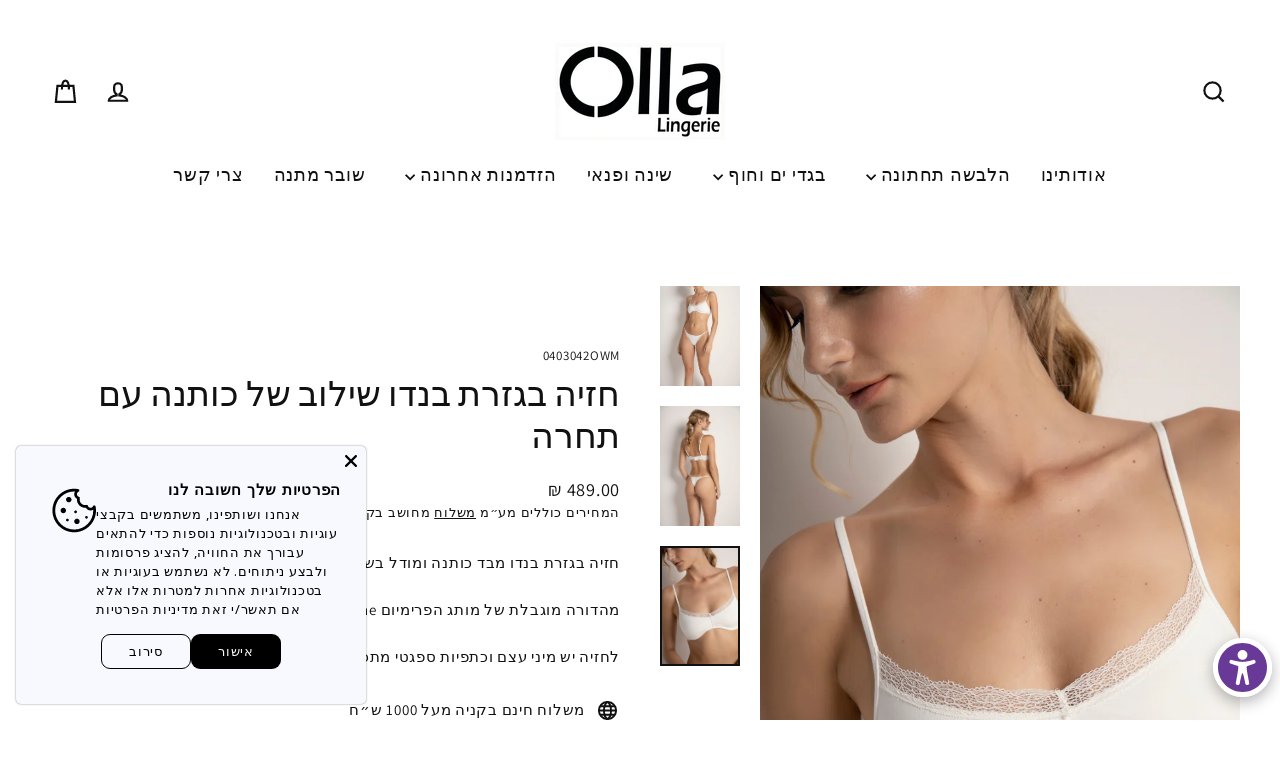

--- FILE ---
content_type: text/html; charset=utf-8
request_url: https://ollalingerie.com/products/0403042ow
body_size: 45665
content:
<!doctype html>
<html class="no-js" lang="en" dir="rtl">
<head>
  <meta charset="utf-8">
  <meta http-equiv="X-UA-Compatible" content="IE=edge">
  <meta name="viewport" content="width=device-width,initial-scale=1">
  <meta name="theme-color" content="#111111">
  <link rel="canonical" href="https://ollalingerie.com/products/0403042ow">
  <link rel="preconnect" href="https://cdn.shopify.com" crossorigin>
  <link rel="preconnect" href="https://fonts.shopifycdn.com" crossorigin>
  <link rel="dns-prefetch" href="https://productreviews.shopifycdn.com">
  <link rel="dns-prefetch" href="https://ajax.googleapis.com">
  <link rel="dns-prefetch" href="https://maps.googleapis.com">
  <link rel="dns-prefetch" href="https://maps.gstatic.com"><link rel="shortcut icon" href="//ollalingerie.com/cdn/shop/files/OLLA_32x32.png?v=1738719279" type="image/png" /><title>חזיה בגזרת בנדו שילוב של כותנה עם תחרה
&ndash; Olla Lingerie Online
</title>
<meta name="description" content="חזיה בגזרת בנדו מבד כותנה ומודל בשילוב תחרה עדינה מהדורה מוגבלת של מותג הפרימיום Touche לחזיה יש מיני עצם וכתפיות ספגטי מתכווננות"><meta property="og:site_name" content="Olla Lingerie Online">
  <meta property="og:url" content="https://ollalingerie.com/products/0403042ow">
  <meta property="og:title" content="חזיה בגזרת בנדו שילוב של כותנה עם תחרה">
  <meta property="og:type" content="product">
  <meta property="og:description" content="חזיה בגזרת בנדו מבד כותנה ומודל בשילוב תחרה עדינה מהדורה מוגבלת של מותג הפרימיום Touche לחזיה יש מיני עצם וכתפיות ספגטי מתכווננות"><meta property="og:image" content="http://ollalingerie.com/cdn/shop/files/TOUCHE-2075_1200x1200.jpg?v=1717592366"><meta property="og:image" content="http://ollalingerie.com/cdn/shop/files/TOUCHE-2078_1200x1200.jpg?v=1717592362"><meta property="og:image" content="http://ollalingerie.com/cdn/shop/files/TOUCHE-2094_1200x1200.jpg?v=1717592358">
  <meta property="og:image:secure_url" content="https://ollalingerie.com/cdn/shop/files/TOUCHE-2075_1200x1200.jpg?v=1717592366"><meta property="og:image:secure_url" content="https://ollalingerie.com/cdn/shop/files/TOUCHE-2078_1200x1200.jpg?v=1717592362"><meta property="og:image:secure_url" content="https://ollalingerie.com/cdn/shop/files/TOUCHE-2094_1200x1200.jpg?v=1717592358">
  <meta name="twitter:site" content="@">
  <meta name="twitter:card" content="summary_large_image">
  <meta name="twitter:title" content="חזיה בגזרת בנדו שילוב של כותנה עם תחרה">
  <meta name="twitter:description" content="חזיה בגזרת בנדו מבד כותנה ומודל בשילוב תחרה עדינה מהדורה מוגבלת של מותג הפרימיום Touche לחזיה יש מיני עצם וכתפיות ספגטי מתכווננות">
<script>window.performance && window.performance.mark && window.performance.mark('shopify.content_for_header.start');</script><meta name="google-site-verification" content="JgbWAEuaK2oJEDkfVuxxpPaC84o93xxdf504XLGKpak">
<meta id="shopify-digital-wallet" name="shopify-digital-wallet" content="/43327914149/digital_wallets/dialog">
<link rel="alternate" type="application/json+oembed" href="https://ollalingerie.com/products/0403042ow.oembed">
<script async="async" src="/checkouts/internal/preloads.js?locale=en-IL"></script>
<script id="shopify-features" type="application/json">{"accessToken":"30ef9d7a1130a3251649c439801e4f74","betas":["rich-media-storefront-analytics"],"domain":"ollalingerie.com","predictiveSearch":true,"shopId":43327914149,"locale":"en"}</script>
<script>var Shopify = Shopify || {};
Shopify.shop = "olla-lingerie-online.myshopify.com";
Shopify.locale = "en";
Shopify.currency = {"active":"ILS","rate":"1.0"};
Shopify.country = "IL";
Shopify.theme = {"name":"Updated copy of Streamline","id":147636158629,"schema_name":"Streamline","schema_version":"7.0.0","theme_store_id":872,"role":"main"};
Shopify.theme.handle = "null";
Shopify.theme.style = {"id":null,"handle":null};
Shopify.cdnHost = "ollalingerie.com/cdn";
Shopify.routes = Shopify.routes || {};
Shopify.routes.root = "/";</script>
<script type="module">!function(o){(o.Shopify=o.Shopify||{}).modules=!0}(window);</script>
<script>!function(o){function n(){var o=[];function n(){o.push(Array.prototype.slice.apply(arguments))}return n.q=o,n}var t=o.Shopify=o.Shopify||{};t.loadFeatures=n(),t.autoloadFeatures=n()}(window);</script>
<script id="shop-js-analytics" type="application/json">{"pageType":"product"}</script>
<script defer="defer" async type="module" src="//ollalingerie.com/cdn/shopifycloud/shop-js/modules/v2/client.init-shop-cart-sync_BdyHc3Nr.en.esm.js"></script>
<script defer="defer" async type="module" src="//ollalingerie.com/cdn/shopifycloud/shop-js/modules/v2/chunk.common_Daul8nwZ.esm.js"></script>
<script type="module">
  await import("//ollalingerie.com/cdn/shopifycloud/shop-js/modules/v2/client.init-shop-cart-sync_BdyHc3Nr.en.esm.js");
await import("//ollalingerie.com/cdn/shopifycloud/shop-js/modules/v2/chunk.common_Daul8nwZ.esm.js");

  window.Shopify.SignInWithShop?.initShopCartSync?.({"fedCMEnabled":true,"windoidEnabled":true});

</script>
<script>(function() {
  var isLoaded = false;
  function asyncLoad() {
    if (isLoaded) return;
    isLoaded = true;
    var urls = ["https:\/\/seo.apps.avada.io\/avada-seo-installed.js?shop=olla-lingerie-online.myshopify.com","https:\/\/swymv3free-01.azureedge.net\/code\/swym-shopify.js?shop=olla-lingerie-online.myshopify.com"];
    for (var i = 0; i < urls.length; i++) {
      var s = document.createElement('script');
      s.type = 'text/javascript';
      s.async = true;
      s.src = urls[i];
      var x = document.getElementsByTagName('script')[0];
      x.parentNode.insertBefore(s, x);
    }
  };
  if(window.attachEvent) {
    window.attachEvent('onload', asyncLoad);
  } else {
    window.addEventListener('load', asyncLoad, false);
  }
})();</script>
<script id="__st">var __st={"a":43327914149,"offset":7200,"reqid":"f6a4b962-56ec-481d-a27f-10e036b75121-1768999223","pageurl":"ollalingerie.com\/products\/0403042ow","u":"7af5e5b3cf08","p":"product","rtyp":"product","rid":8700124037285};</script>
<script>window.ShopifyPaypalV4VisibilityTracking = true;</script>
<script id="captcha-bootstrap">!function(){'use strict';const t='contact',e='account',n='new_comment',o=[[t,t],['blogs',n],['comments',n],[t,'customer']],c=[[e,'customer_login'],[e,'guest_login'],[e,'recover_customer_password'],[e,'create_customer']],r=t=>t.map((([t,e])=>`form[action*='/${t}']:not([data-nocaptcha='true']) input[name='form_type'][value='${e}']`)).join(','),a=t=>()=>t?[...document.querySelectorAll(t)].map((t=>t.form)):[];function s(){const t=[...o],e=r(t);return a(e)}const i='password',u='form_key',d=['recaptcha-v3-token','g-recaptcha-response','h-captcha-response',i],f=()=>{try{return window.sessionStorage}catch{return}},m='__shopify_v',_=t=>t.elements[u];function p(t,e,n=!1){try{const o=window.sessionStorage,c=JSON.parse(o.getItem(e)),{data:r}=function(t){const{data:e,action:n}=t;return t[m]||n?{data:e,action:n}:{data:t,action:n}}(c);for(const[e,n]of Object.entries(r))t.elements[e]&&(t.elements[e].value=n);n&&o.removeItem(e)}catch(o){console.error('form repopulation failed',{error:o})}}const l='form_type',E='cptcha';function T(t){t.dataset[E]=!0}const w=window,h=w.document,L='Shopify',v='ce_forms',y='captcha';let A=!1;((t,e)=>{const n=(g='f06e6c50-85a8-45c8-87d0-21a2b65856fe',I='https://cdn.shopify.com/shopifycloud/storefront-forms-hcaptcha/ce_storefront_forms_captcha_hcaptcha.v1.5.2.iife.js',D={infoText:'Protected by hCaptcha',privacyText:'Privacy',termsText:'Terms'},(t,e,n)=>{const o=w[L][v],c=o.bindForm;if(c)return c(t,g,e,D).then(n);var r;o.q.push([[t,g,e,D],n]),r=I,A||(h.body.append(Object.assign(h.createElement('script'),{id:'captcha-provider',async:!0,src:r})),A=!0)});var g,I,D;w[L]=w[L]||{},w[L][v]=w[L][v]||{},w[L][v].q=[],w[L][y]=w[L][y]||{},w[L][y].protect=function(t,e){n(t,void 0,e),T(t)},Object.freeze(w[L][y]),function(t,e,n,w,h,L){const[v,y,A,g]=function(t,e,n){const i=e?o:[],u=t?c:[],d=[...i,...u],f=r(d),m=r(i),_=r(d.filter((([t,e])=>n.includes(e))));return[a(f),a(m),a(_),s()]}(w,h,L),I=t=>{const e=t.target;return e instanceof HTMLFormElement?e:e&&e.form},D=t=>v().includes(t);t.addEventListener('submit',(t=>{const e=I(t);if(!e)return;const n=D(e)&&!e.dataset.hcaptchaBound&&!e.dataset.recaptchaBound,o=_(e),c=g().includes(e)&&(!o||!o.value);(n||c)&&t.preventDefault(),c&&!n&&(function(t){try{if(!f())return;!function(t){const e=f();if(!e)return;const n=_(t);if(!n)return;const o=n.value;o&&e.removeItem(o)}(t);const e=Array.from(Array(32),(()=>Math.random().toString(36)[2])).join('');!function(t,e){_(t)||t.append(Object.assign(document.createElement('input'),{type:'hidden',name:u})),t.elements[u].value=e}(t,e),function(t,e){const n=f();if(!n)return;const o=[...t.querySelectorAll(`input[type='${i}']`)].map((({name:t})=>t)),c=[...d,...o],r={};for(const[a,s]of new FormData(t).entries())c.includes(a)||(r[a]=s);n.setItem(e,JSON.stringify({[m]:1,action:t.action,data:r}))}(t,e)}catch(e){console.error('failed to persist form',e)}}(e),e.submit())}));const S=(t,e)=>{t&&!t.dataset[E]&&(n(t,e.some((e=>e===t))),T(t))};for(const o of['focusin','change'])t.addEventListener(o,(t=>{const e=I(t);D(e)&&S(e,y())}));const B=e.get('form_key'),M=e.get(l),P=B&&M;t.addEventListener('DOMContentLoaded',(()=>{const t=y();if(P)for(const e of t)e.elements[l].value===M&&p(e,B);[...new Set([...A(),...v().filter((t=>'true'===t.dataset.shopifyCaptcha))])].forEach((e=>S(e,t)))}))}(h,new URLSearchParams(w.location.search),n,t,e,['guest_login'])})(!1,!0)}();</script>
<script integrity="sha256-4kQ18oKyAcykRKYeNunJcIwy7WH5gtpwJnB7kiuLZ1E=" data-source-attribution="shopify.loadfeatures" defer="defer" src="//ollalingerie.com/cdn/shopifycloud/storefront/assets/storefront/load_feature-a0a9edcb.js" crossorigin="anonymous"></script>
<script data-source-attribution="shopify.dynamic_checkout.dynamic.init">var Shopify=Shopify||{};Shopify.PaymentButton=Shopify.PaymentButton||{isStorefrontPortableWallets:!0,init:function(){window.Shopify.PaymentButton.init=function(){};var t=document.createElement("script");t.src="https://ollalingerie.com/cdn/shopifycloud/portable-wallets/latest/portable-wallets.en.js",t.type="module",document.head.appendChild(t)}};
</script>
<script data-source-attribution="shopify.dynamic_checkout.buyer_consent">
  function portableWalletsHideBuyerConsent(e){var t=document.getElementById("shopify-buyer-consent"),n=document.getElementById("shopify-subscription-policy-button");t&&n&&(t.classList.add("hidden"),t.setAttribute("aria-hidden","true"),n.removeEventListener("click",e))}function portableWalletsShowBuyerConsent(e){var t=document.getElementById("shopify-buyer-consent"),n=document.getElementById("shopify-subscription-policy-button");t&&n&&(t.classList.remove("hidden"),t.removeAttribute("aria-hidden"),n.addEventListener("click",e))}window.Shopify?.PaymentButton&&(window.Shopify.PaymentButton.hideBuyerConsent=portableWalletsHideBuyerConsent,window.Shopify.PaymentButton.showBuyerConsent=portableWalletsShowBuyerConsent);
</script>
<script data-source-attribution="shopify.dynamic_checkout.cart.bootstrap">document.addEventListener("DOMContentLoaded",(function(){function t(){return document.querySelector("shopify-accelerated-checkout-cart, shopify-accelerated-checkout")}if(t())Shopify.PaymentButton.init();else{new MutationObserver((function(e,n){t()&&(Shopify.PaymentButton.init(),n.disconnect())})).observe(document.body,{childList:!0,subtree:!0})}}));
</script>

<script>window.performance && window.performance.mark && window.performance.mark('shopify.content_for_header.end');</script>

  <script>
    var theme = {
      stylesheet: "//ollalingerie.com/cdn/shop/t/18/assets/theme.css?v=3623001584487417301750584010",
      template: "product",
      routes: {
        home: "/",
        cart: "/cart.js",
        cartPage: "/cart",
        cartAdd: "/cart/add.js",
        cartChange: "/cart/change.js",
        predictiveSearch: "/search/suggest"
      },
      strings: {
        addToCart: "להוסיף לסל הקניות",
        soldOut: "המלאי אזל",
        unavailable: "Unavailable",
        regularPrice: "Regular price",
        salePrice: "מחיר מבצע",
        inStockLabel: "In stock, ready to ship",
        oneStockLabel: "  נותרה במלאי יחידה [count]",
        otherStockLabel: "נותרו במלאי [count] יחידות ",
        willNotShipUntil: "Ready to ship [date]",
        willBeInStockAfter: "Back in stock [date]",
        waitingForStock: "Backordered, shipping soon",
        cartItems: "מוצרים [count]",
        cartConfirmDelete: "?להסיר את המוצר",
        cartTermsConfirmation: "יש להסכים לתנאים וההגבלות של המכירה כדי להמשיך לתשלום",
        maxQuantity: "You can only have [quantity] of [title] in your cart."
      },
      settings: {
        cartType: "drawer",
        isCustomerTemplate: false,
        moneyFormat: "‎₪ {{amount}} ",
        quickView: true,
        hoverProductGrid: true,
        themeName: 'Streamline',
        themeVersion: "7.0.0",
        predictiveSearchType: null,
      }
    };

    document.documentElement.className = document.documentElement.className.replace('no-js', 'js');
  </script><style data-shopify>:root {
    --typeHeaderPrimary: Assistant;
    --typeHeaderFallback: sans-serif;
    --typeHeaderSize: 35px;
    --typeHeaderStyle: normal;
    --typeHeaderWeight: 400;
    --typeHeaderLineHeight: 1.2;
    --typeHeaderSpacing: 0.0em;

    --typeBasePrimary:Assistant;
    --typeBaseFallback:sans-serif;
    --typeBaseSize: 15px;
    --typeBaseWeight: 400;
    --typeBaseStyle: normal;
    --typeBaseSpacing: 0.05em;
    --typeBaseLineHeight: 1.5;

    
      --buttonRadius: 35px;
    

    --iconWeight: 5px;
    --iconLinecaps: miter;

    --colorAlt: #223b3d;
    --colorAltText: #ffffff;

    --colorAnnouncement: #111111;
    --colorAnnouncementText: #ffffff;

    --colorBody: #ffffff;
    --colorBodyAlpha05: rgba(255, 255, 255, 0.05);
    --colorBodyLightDim: #fafafa;
    --colorBodyMediumDim: #f5f5f5;
    --colorBodyDim: #f2f2f2;

    --colorBtnPrimary: #111111;
    --colorBtnPrimaryText: #ffffff;
    --colorBtnPrimaryBgTransition: background 0.15s ease;
    --colorBtnPrimaryActive: #444444;

    --colorCartDot: #0f7662;
    --colorCartDotText: #fff;

    --colorDrawers: #ffffff;
    --colorDrawersDim: #f2f2f2;
    --colorDrawerText: #000000;
    --colorDrawerTextDarken: #000000;

    --colorHeroText: #fff;

    --colorImageOverlay: #000;
    --colorImageOverlayOpacity: 0.03;
    --colorImageOverlayTextShadow: 0.3;

    --colorInputBg: #ffffff;
    --colorInputText: #111111;

    --colorLink: #111111;

    --colorModalBg: rgba(0,0,0,0.5);

    --colorNav: #ffffff;
    --colorNavText: #111111;

    --colorNewsletter: #ffffff;
    --colorNewsletterText: #111111;

    --colorSalePrice: #009b2c;
    --colorSaleTag: #def4a9;
    --colorSaleTagText: #000000;

    --colorTextBody: #111111;
    --colorTextBodyAlpha005: rgba(17, 17, 17, 0.05);
    --colorTextBodyAlpha008: rgba(17, 17, 17, 0.08);
    --colorTextBodyAlpha01: rgba(17, 17, 17, 0.1);
    --colorTextBodyAlpha035: rgba(17, 17, 17, 0.35);
    --colorTextBodyAlpha05: rgba(17, 17, 17, 0.5);

    --colorSmallImageBg: #ffffff;
    --colorLargeImageBg: #000000;

    --productImageScatter: false;

    --urlIcoSelect: url(//ollalingerie.com/cdn/shop/t/18/assets/ico-select.svg);

    --sizeChartMargin: 30px 0;
    --sizeChartIconMargin: 5px;

    --newsletterReminderPadding: 30px 35px;

    /*Shop Pay Installments*/
    --color-body-text: #111111;
    --color-body: #ffffff;
    --color-bg: #ffffff;
  }

  

  .hero {
    background-image: linear-gradient(100deg, #000000 40%, #212121 63%, #000000 79%);
  }

  .placeholder-content,
  .image-wrap,
  .skrim__link,
  .pswp__img--placeholder {
    background-image: linear-gradient(100deg, #ffffff 40%, #f7f7f7 63%, #ffffff 79%);
  }</style><style>
  @font-face {
  font-family: Assistant;
  font-weight: 400;
  font-style: normal;
  font-display: swap;
  src: url("//ollalingerie.com/cdn/fonts/assistant/assistant_n4.9120912a469cad1cc292572851508ca49d12e768.woff2") format("woff2"),
       url("//ollalingerie.com/cdn/fonts/assistant/assistant_n4.6e9875ce64e0fefcd3f4446b7ec9036b3ddd2985.woff") format("woff");
}

  @font-face {
  font-family: Assistant;
  font-weight: 400;
  font-style: normal;
  font-display: swap;
  src: url("//ollalingerie.com/cdn/fonts/assistant/assistant_n4.9120912a469cad1cc292572851508ca49d12e768.woff2") format("woff2"),
       url("//ollalingerie.com/cdn/fonts/assistant/assistant_n4.6e9875ce64e0fefcd3f4446b7ec9036b3ddd2985.woff") format("woff");
}


  @font-face {
  font-family: Assistant;
  font-weight: 700;
  font-style: normal;
  font-display: swap;
  src: url("//ollalingerie.com/cdn/fonts/assistant/assistant_n7.bf44452348ec8b8efa3aa3068825305886b1c83c.woff2") format("woff2"),
       url("//ollalingerie.com/cdn/fonts/assistant/assistant_n7.0c887fee83f6b3bda822f1150b912c72da0f7b64.woff") format("woff");
}

  
  

  body,
  input,
  textarea,
  button,
  select {
    -webkit-font-smoothing: antialiased;
    -webkit-text-size-adjust: 100%;
    text-rendering: optimizeSpeed;
    font-family: var(--typeBasePrimary), var(--typeBaseFallback);
    font-size: calc(var(--typeBaseSize) * 0.85);
    font-weight: var(--typeBaseWeight);
    font-style: var(--typeBaseStyle);
    letter-spacing: var(--typeBaseSpacing);
    line-height: var(--typeBaseLineHeight);
  }

  @media only screen and (min-width: 769px) {
    body,
    input,
    textarea,
    button,
    select {
      font-size: var(--typeBaseSize);
    }
  }

  .page-container,
  .overscroll-loader {
    display: none;
  }

  h1, .h1,
  h3, .h3,
  h4, .h4,
  h5, .h5,
  h6, .h6,
  .section-header__title {
    font-family: var(--typeHeaderPrimary), var(--typeHeaderFallback);
    font-weight: var(--typeHeaderWeight);
    font-style: normal;
    letter-spacing: var(--typeHeaderSpacing);
    line-height: var(--typeHeaderLineHeight);
    word-break: break-word;

    
  }

  h2, .h2 {
    font-family: var(--typeBasePrimary), var(--typeBaseFallback);
    font-weight: var(--typeBaseWeight);
    letter-spacing: var(--typeBaseSpacing);
    line-height: var(--typeBaseLineHeight);
  }

  
  @keyframes pulse-fade {
    0% {
      opacity: 0;
    }
    50% {
      opacity: 1;
    }
    100% {
      opacity: 0;
    }
  }

  .splash-screen {
    box-sizing: border-box;
    display: flex;
    position: fixed;
    left: 0;
    top: 0;
    right: 0;
    bottom: 0;
    align-items: center;
    justify-content: center;
    z-index: 10001;
    background-color: #ffffff;
  }

  .splash-screen__loader {
    max-width: 100px;
  }

  @media only screen and (min-width: 769px) {
    .splash-screen__loader {
      max-width: 100px;
    }
  }

  .splash-screen img {
    display: block;
    max-width: 100%;
    border: 0 none;
    height: auto;
    animation: pulse-fade 0.4s infinite linear;
  }

  .loader-text {
    letter-spacing: 0.2em;
    font-size: 1.5em;
    text-transform: uppercase;
    animation: pulse-fade 0.4s infinite linear;
  }

  .loader-logo {
    display: none;
    position: fixed;
    left: 0;
    top: 0;
    right: 0;
    bottom: 0;
    align-items: center;
    justify-content: center;
    background-color: #ffffff;
    z-index: 6000;
  }

  .loader-logo__img {
    display: block;
  }

  .transition-body {
    opacity: 0;
  }

  .btn--loading span:after {
    content: "טוען";
  }
</style>
<link href="//ollalingerie.com/cdn/shop/t/18/assets/theme.css?v=3623001584487417301750584010" rel="stylesheet" type="text/css" media="all" />
<script src="//ollalingerie.com/cdn/shop/t/18/assets/vendor-v6.js" defer="defer"></script>
  <script src="//ollalingerie.com/cdn/shop/t/18/assets/theme.js?v=181491663414021565501750583992" defer="defer"></script>
<!-- BEGIN app block: shopify://apps/instafeed/blocks/head-block/c447db20-095d-4a10-9725-b5977662c9d5 --><link rel="preconnect" href="https://cdn.nfcube.com/">
<link rel="preconnect" href="https://scontent.cdninstagram.com/">


  <script>
    document.addEventListener('DOMContentLoaded', function () {
      let instafeedScript = document.createElement('script');

      
        instafeedScript.src = 'https://cdn.nfcube.com/instafeed-2fc9ae7b462ef377f91e63ec3f7d85b9.js';
      

      document.body.appendChild(instafeedScript);
    });
  </script>





<!-- END app block --><script src="https://cdn.shopify.com/extensions/19689677-6488-4a31-adf3-fcf4359c5fd9/forms-2295/assets/shopify-forms-loader.js" type="text/javascript" defer="defer"></script>
<script src="https://cdn.shopify.com/extensions/019b35a3-cff8-7eb0-85f4-edb1f960047c/avada-app-49/assets/avada-cookie.js" type="text/javascript" defer="defer"></script>
<link href="https://monorail-edge.shopifysvc.com" rel="dns-prefetch">
<script>(function(){if ("sendBeacon" in navigator && "performance" in window) {try {var session_token_from_headers = performance.getEntriesByType('navigation')[0].serverTiming.find(x => x.name == '_s').description;} catch {var session_token_from_headers = undefined;}var session_cookie_matches = document.cookie.match(/_shopify_s=([^;]*)/);var session_token_from_cookie = session_cookie_matches && session_cookie_matches.length === 2 ? session_cookie_matches[1] : "";var session_token = session_token_from_headers || session_token_from_cookie || "";function handle_abandonment_event(e) {var entries = performance.getEntries().filter(function(entry) {return /monorail-edge.shopifysvc.com/.test(entry.name);});if (!window.abandonment_tracked && entries.length === 0) {window.abandonment_tracked = true;var currentMs = Date.now();var navigation_start = performance.timing.navigationStart;var payload = {shop_id: 43327914149,url: window.location.href,navigation_start,duration: currentMs - navigation_start,session_token,page_type: "product"};window.navigator.sendBeacon("https://monorail-edge.shopifysvc.com/v1/produce", JSON.stringify({schema_id: "online_store_buyer_site_abandonment/1.1",payload: payload,metadata: {event_created_at_ms: currentMs,event_sent_at_ms: currentMs}}));}}window.addEventListener('pagehide', handle_abandonment_event);}}());</script>
<script id="web-pixels-manager-setup">(function e(e,d,r,n,o){if(void 0===o&&(o={}),!Boolean(null===(a=null===(i=window.Shopify)||void 0===i?void 0:i.analytics)||void 0===a?void 0:a.replayQueue)){var i,a;window.Shopify=window.Shopify||{};var t=window.Shopify;t.analytics=t.analytics||{};var s=t.analytics;s.replayQueue=[],s.publish=function(e,d,r){return s.replayQueue.push([e,d,r]),!0};try{self.performance.mark("wpm:start")}catch(e){}var l=function(){var e={modern:/Edge?\/(1{2}[4-9]|1[2-9]\d|[2-9]\d{2}|\d{4,})\.\d+(\.\d+|)|Firefox\/(1{2}[4-9]|1[2-9]\d|[2-9]\d{2}|\d{4,})\.\d+(\.\d+|)|Chrom(ium|e)\/(9{2}|\d{3,})\.\d+(\.\d+|)|(Maci|X1{2}).+ Version\/(15\.\d+|(1[6-9]|[2-9]\d|\d{3,})\.\d+)([,.]\d+|)( \(\w+\)|)( Mobile\/\w+|) Safari\/|Chrome.+OPR\/(9{2}|\d{3,})\.\d+\.\d+|(CPU[ +]OS|iPhone[ +]OS|CPU[ +]iPhone|CPU IPhone OS|CPU iPad OS)[ +]+(15[._]\d+|(1[6-9]|[2-9]\d|\d{3,})[._]\d+)([._]\d+|)|Android:?[ /-](13[3-9]|1[4-9]\d|[2-9]\d{2}|\d{4,})(\.\d+|)(\.\d+|)|Android.+Firefox\/(13[5-9]|1[4-9]\d|[2-9]\d{2}|\d{4,})\.\d+(\.\d+|)|Android.+Chrom(ium|e)\/(13[3-9]|1[4-9]\d|[2-9]\d{2}|\d{4,})\.\d+(\.\d+|)|SamsungBrowser\/([2-9]\d|\d{3,})\.\d+/,legacy:/Edge?\/(1[6-9]|[2-9]\d|\d{3,})\.\d+(\.\d+|)|Firefox\/(5[4-9]|[6-9]\d|\d{3,})\.\d+(\.\d+|)|Chrom(ium|e)\/(5[1-9]|[6-9]\d|\d{3,})\.\d+(\.\d+|)([\d.]+$|.*Safari\/(?![\d.]+ Edge\/[\d.]+$))|(Maci|X1{2}).+ Version\/(10\.\d+|(1[1-9]|[2-9]\d|\d{3,})\.\d+)([,.]\d+|)( \(\w+\)|)( Mobile\/\w+|) Safari\/|Chrome.+OPR\/(3[89]|[4-9]\d|\d{3,})\.\d+\.\d+|(CPU[ +]OS|iPhone[ +]OS|CPU[ +]iPhone|CPU IPhone OS|CPU iPad OS)[ +]+(10[._]\d+|(1[1-9]|[2-9]\d|\d{3,})[._]\d+)([._]\d+|)|Android:?[ /-](13[3-9]|1[4-9]\d|[2-9]\d{2}|\d{4,})(\.\d+|)(\.\d+|)|Mobile Safari.+OPR\/([89]\d|\d{3,})\.\d+\.\d+|Android.+Firefox\/(13[5-9]|1[4-9]\d|[2-9]\d{2}|\d{4,})\.\d+(\.\d+|)|Android.+Chrom(ium|e)\/(13[3-9]|1[4-9]\d|[2-9]\d{2}|\d{4,})\.\d+(\.\d+|)|Android.+(UC? ?Browser|UCWEB|U3)[ /]?(15\.([5-9]|\d{2,})|(1[6-9]|[2-9]\d|\d{3,})\.\d+)\.\d+|SamsungBrowser\/(5\.\d+|([6-9]|\d{2,})\.\d+)|Android.+MQ{2}Browser\/(14(\.(9|\d{2,})|)|(1[5-9]|[2-9]\d|\d{3,})(\.\d+|))(\.\d+|)|K[Aa][Ii]OS\/(3\.\d+|([4-9]|\d{2,})\.\d+)(\.\d+|)/},d=e.modern,r=e.legacy,n=navigator.userAgent;return n.match(d)?"modern":n.match(r)?"legacy":"unknown"}(),u="modern"===l?"modern":"legacy",c=(null!=n?n:{modern:"",legacy:""})[u],f=function(e){return[e.baseUrl,"/wpm","/b",e.hashVersion,"modern"===e.buildTarget?"m":"l",".js"].join("")}({baseUrl:d,hashVersion:r,buildTarget:u}),m=function(e){var d=e.version,r=e.bundleTarget,n=e.surface,o=e.pageUrl,i=e.monorailEndpoint;return{emit:function(e){var a=e.status,t=e.errorMsg,s=(new Date).getTime(),l=JSON.stringify({metadata:{event_sent_at_ms:s},events:[{schema_id:"web_pixels_manager_load/3.1",payload:{version:d,bundle_target:r,page_url:o,status:a,surface:n,error_msg:t},metadata:{event_created_at_ms:s}}]});if(!i)return console&&console.warn&&console.warn("[Web Pixels Manager] No Monorail endpoint provided, skipping logging."),!1;try{return self.navigator.sendBeacon.bind(self.navigator)(i,l)}catch(e){}var u=new XMLHttpRequest;try{return u.open("POST",i,!0),u.setRequestHeader("Content-Type","text/plain"),u.send(l),!0}catch(e){return console&&console.warn&&console.warn("[Web Pixels Manager] Got an unhandled error while logging to Monorail."),!1}}}}({version:r,bundleTarget:l,surface:e.surface,pageUrl:self.location.href,monorailEndpoint:e.monorailEndpoint});try{o.browserTarget=l,function(e){var d=e.src,r=e.async,n=void 0===r||r,o=e.onload,i=e.onerror,a=e.sri,t=e.scriptDataAttributes,s=void 0===t?{}:t,l=document.createElement("script"),u=document.querySelector("head"),c=document.querySelector("body");if(l.async=n,l.src=d,a&&(l.integrity=a,l.crossOrigin="anonymous"),s)for(var f in s)if(Object.prototype.hasOwnProperty.call(s,f))try{l.dataset[f]=s[f]}catch(e){}if(o&&l.addEventListener("load",o),i&&l.addEventListener("error",i),u)u.appendChild(l);else{if(!c)throw new Error("Did not find a head or body element to append the script");c.appendChild(l)}}({src:f,async:!0,onload:function(){if(!function(){var e,d;return Boolean(null===(d=null===(e=window.Shopify)||void 0===e?void 0:e.analytics)||void 0===d?void 0:d.initialized)}()){var d=window.webPixelsManager.init(e)||void 0;if(d){var r=window.Shopify.analytics;r.replayQueue.forEach((function(e){var r=e[0],n=e[1],o=e[2];d.publishCustomEvent(r,n,o)})),r.replayQueue=[],r.publish=d.publishCustomEvent,r.visitor=d.visitor,r.initialized=!0}}},onerror:function(){return m.emit({status:"failed",errorMsg:"".concat(f," has failed to load")})},sri:function(e){var d=/^sha384-[A-Za-z0-9+/=]+$/;return"string"==typeof e&&d.test(e)}(c)?c:"",scriptDataAttributes:o}),m.emit({status:"loading"})}catch(e){m.emit({status:"failed",errorMsg:(null==e?void 0:e.message)||"Unknown error"})}}})({shopId: 43327914149,storefrontBaseUrl: "https://ollalingerie.com",extensionsBaseUrl: "https://extensions.shopifycdn.com/cdn/shopifycloud/web-pixels-manager",monorailEndpoint: "https://monorail-edge.shopifysvc.com/unstable/produce_batch",surface: "storefront-renderer",enabledBetaFlags: ["2dca8a86"],webPixelsConfigList: [{"id":"643399845","configuration":"{\"config\":\"{\\\"pixel_id\\\":\\\"G-6TG2G9P84Z\\\",\\\"target_country\\\":\\\"IL\\\",\\\"gtag_events\\\":[{\\\"type\\\":\\\"search\\\",\\\"action_label\\\":\\\"G-6TG2G9P84Z\\\"},{\\\"type\\\":\\\"begin_checkout\\\",\\\"action_label\\\":\\\"G-6TG2G9P84Z\\\"},{\\\"type\\\":\\\"view_item\\\",\\\"action_label\\\":[\\\"G-6TG2G9P84Z\\\",\\\"MC-DJS8H16X46\\\"]},{\\\"type\\\":\\\"purchase\\\",\\\"action_label\\\":[\\\"G-6TG2G9P84Z\\\",\\\"MC-DJS8H16X46\\\"]},{\\\"type\\\":\\\"page_view\\\",\\\"action_label\\\":[\\\"G-6TG2G9P84Z\\\",\\\"MC-DJS8H16X46\\\"]},{\\\"type\\\":\\\"add_payment_info\\\",\\\"action_label\\\":\\\"G-6TG2G9P84Z\\\"},{\\\"type\\\":\\\"add_to_cart\\\",\\\"action_label\\\":\\\"G-6TG2G9P84Z\\\"}],\\\"enable_monitoring_mode\\\":false}\"}","eventPayloadVersion":"v1","runtimeContext":"OPEN","scriptVersion":"b2a88bafab3e21179ed38636efcd8a93","type":"APP","apiClientId":1780363,"privacyPurposes":[],"dataSharingAdjustments":{"protectedCustomerApprovalScopes":["read_customer_address","read_customer_email","read_customer_name","read_customer_personal_data","read_customer_phone"]}},{"id":"266633381","configuration":"{\"pixel_id\":\"1239979143034061\",\"pixel_type\":\"facebook_pixel\",\"metaapp_system_user_token\":\"-\"}","eventPayloadVersion":"v1","runtimeContext":"OPEN","scriptVersion":"ca16bc87fe92b6042fbaa3acc2fbdaa6","type":"APP","apiClientId":2329312,"privacyPurposes":["ANALYTICS","MARKETING","SALE_OF_DATA"],"dataSharingAdjustments":{"protectedCustomerApprovalScopes":["read_customer_address","read_customer_email","read_customer_name","read_customer_personal_data","read_customer_phone"]}},{"id":"shopify-app-pixel","configuration":"{}","eventPayloadVersion":"v1","runtimeContext":"STRICT","scriptVersion":"0450","apiClientId":"shopify-pixel","type":"APP","privacyPurposes":["ANALYTICS","MARKETING"]},{"id":"shopify-custom-pixel","eventPayloadVersion":"v1","runtimeContext":"LAX","scriptVersion":"0450","apiClientId":"shopify-pixel","type":"CUSTOM","privacyPurposes":["ANALYTICS","MARKETING"]}],isMerchantRequest: false,initData: {"shop":{"name":"Olla Lingerie Online","paymentSettings":{"currencyCode":"ILS"},"myshopifyDomain":"olla-lingerie-online.myshopify.com","countryCode":"IL","storefrontUrl":"https:\/\/ollalingerie.com"},"customer":null,"cart":null,"checkout":null,"productVariants":[{"price":{"amount":489.0,"currencyCode":"ILS"},"product":{"title":"חזיה בגזרת בנדו שילוב של כותנה עם תחרה","vendor":"Touche","id":"8700124037285","untranslatedTitle":"חזיה בגזרת בנדו שילוב של כותנה עם תחרה","url":"\/products\/0403042ow","type":"חזיה עם ברזלים"},"id":"43854814937253","image":{"src":"\/\/ollalingerie.com\/cdn\/shop\/files\/TOUCHE-2094.jpg?v=1717592358"},"sku":"0403042OWS","title":"S","untranslatedTitle":"S"},{"price":{"amount":489.0,"currencyCode":"ILS"},"product":{"title":"חזיה בגזרת בנדו שילוב של כותנה עם תחרה","vendor":"Touche","id":"8700124037285","untranslatedTitle":"חזיה בגזרת בנדו שילוב של כותנה עם תחרה","url":"\/products\/0403042ow","type":"חזיה עם ברזלים"},"id":"43854814970021","image":{"src":"\/\/ollalingerie.com\/cdn\/shop\/files\/TOUCHE-2094.jpg?v=1717592358"},"sku":"0403042OWM","title":"M","untranslatedTitle":"M"},{"price":{"amount":489.0,"currencyCode":"ILS"},"product":{"title":"חזיה בגזרת בנדו שילוב של כותנה עם תחרה","vendor":"Touche","id":"8700124037285","untranslatedTitle":"חזיה בגזרת בנדו שילוב של כותנה עם תחרה","url":"\/products\/0403042ow","type":"חזיה עם ברזלים"},"id":"43854815002789","image":{"src":"\/\/ollalingerie.com\/cdn\/shop\/files\/TOUCHE-2094.jpg?v=1717592358"},"sku":"0403042OWL","title":"L","untranslatedTitle":"L"},{"price":{"amount":489.0,"currencyCode":"ILS"},"product":{"title":"חזיה בגזרת בנדו שילוב של כותנה עם תחרה","vendor":"Touche","id":"8700124037285","untranslatedTitle":"חזיה בגזרת בנדו שילוב של כותנה עם תחרה","url":"\/products\/0403042ow","type":"חזיה עם ברזלים"},"id":"43854815035557","image":{"src":"\/\/ollalingerie.com\/cdn\/shop\/files\/TOUCHE-2094.jpg?v=1717592358"},"sku":"0403042OWXL","title":"XL","untranslatedTitle":"XL"}],"purchasingCompany":null},},"https://ollalingerie.com/cdn","fcfee988w5aeb613cpc8e4bc33m6693e112",{"modern":"","legacy":""},{"shopId":"43327914149","storefrontBaseUrl":"https:\/\/ollalingerie.com","extensionBaseUrl":"https:\/\/extensions.shopifycdn.com\/cdn\/shopifycloud\/web-pixels-manager","surface":"storefront-renderer","enabledBetaFlags":"[\"2dca8a86\"]","isMerchantRequest":"false","hashVersion":"fcfee988w5aeb613cpc8e4bc33m6693e112","publish":"custom","events":"[[\"page_viewed\",{}],[\"product_viewed\",{\"productVariant\":{\"price\":{\"amount\":489.0,\"currencyCode\":\"ILS\"},\"product\":{\"title\":\"חזיה בגזרת בנדו שילוב של כותנה עם תחרה\",\"vendor\":\"Touche\",\"id\":\"8700124037285\",\"untranslatedTitle\":\"חזיה בגזרת בנדו שילוב של כותנה עם תחרה\",\"url\":\"\/products\/0403042ow\",\"type\":\"חזיה עם ברזלים\"},\"id\":\"43854814970021\",\"image\":{\"src\":\"\/\/ollalingerie.com\/cdn\/shop\/files\/TOUCHE-2094.jpg?v=1717592358\"},\"sku\":\"0403042OWM\",\"title\":\"M\",\"untranslatedTitle\":\"M\"}}]]"});</script><script>
  window.ShopifyAnalytics = window.ShopifyAnalytics || {};
  window.ShopifyAnalytics.meta = window.ShopifyAnalytics.meta || {};
  window.ShopifyAnalytics.meta.currency = 'ILS';
  var meta = {"product":{"id":8700124037285,"gid":"gid:\/\/shopify\/Product\/8700124037285","vendor":"Touche","type":"חזיה עם ברזלים","handle":"0403042ow","variants":[{"id":43854814937253,"price":48900,"name":"חזיה בגזרת בנדו שילוב של כותנה עם תחרה - S","public_title":"S","sku":"0403042OWS"},{"id":43854814970021,"price":48900,"name":"חזיה בגזרת בנדו שילוב של כותנה עם תחרה - M","public_title":"M","sku":"0403042OWM"},{"id":43854815002789,"price":48900,"name":"חזיה בגזרת בנדו שילוב של כותנה עם תחרה - L","public_title":"L","sku":"0403042OWL"},{"id":43854815035557,"price":48900,"name":"חזיה בגזרת בנדו שילוב של כותנה עם תחרה - XL","public_title":"XL","sku":"0403042OWXL"}],"remote":false},"page":{"pageType":"product","resourceType":"product","resourceId":8700124037285,"requestId":"f6a4b962-56ec-481d-a27f-10e036b75121-1768999223"}};
  for (var attr in meta) {
    window.ShopifyAnalytics.meta[attr] = meta[attr];
  }
</script>
<script class="analytics">
  (function () {
    var customDocumentWrite = function(content) {
      var jquery = null;

      if (window.jQuery) {
        jquery = window.jQuery;
      } else if (window.Checkout && window.Checkout.$) {
        jquery = window.Checkout.$;
      }

      if (jquery) {
        jquery('body').append(content);
      }
    };

    var hasLoggedConversion = function(token) {
      if (token) {
        return document.cookie.indexOf('loggedConversion=' + token) !== -1;
      }
      return false;
    }

    var setCookieIfConversion = function(token) {
      if (token) {
        var twoMonthsFromNow = new Date(Date.now());
        twoMonthsFromNow.setMonth(twoMonthsFromNow.getMonth() + 2);

        document.cookie = 'loggedConversion=' + token + '; expires=' + twoMonthsFromNow;
      }
    }

    var trekkie = window.ShopifyAnalytics.lib = window.trekkie = window.trekkie || [];
    if (trekkie.integrations) {
      return;
    }
    trekkie.methods = [
      'identify',
      'page',
      'ready',
      'track',
      'trackForm',
      'trackLink'
    ];
    trekkie.factory = function(method) {
      return function() {
        var args = Array.prototype.slice.call(arguments);
        args.unshift(method);
        trekkie.push(args);
        return trekkie;
      };
    };
    for (var i = 0; i < trekkie.methods.length; i++) {
      var key = trekkie.methods[i];
      trekkie[key] = trekkie.factory(key);
    }
    trekkie.load = function(config) {
      trekkie.config = config || {};
      trekkie.config.initialDocumentCookie = document.cookie;
      var first = document.getElementsByTagName('script')[0];
      var script = document.createElement('script');
      script.type = 'text/javascript';
      script.onerror = function(e) {
        var scriptFallback = document.createElement('script');
        scriptFallback.type = 'text/javascript';
        scriptFallback.onerror = function(error) {
                var Monorail = {
      produce: function produce(monorailDomain, schemaId, payload) {
        var currentMs = new Date().getTime();
        var event = {
          schema_id: schemaId,
          payload: payload,
          metadata: {
            event_created_at_ms: currentMs,
            event_sent_at_ms: currentMs
          }
        };
        return Monorail.sendRequest("https://" + monorailDomain + "/v1/produce", JSON.stringify(event));
      },
      sendRequest: function sendRequest(endpointUrl, payload) {
        // Try the sendBeacon API
        if (window && window.navigator && typeof window.navigator.sendBeacon === 'function' && typeof window.Blob === 'function' && !Monorail.isIos12()) {
          var blobData = new window.Blob([payload], {
            type: 'text/plain'
          });

          if (window.navigator.sendBeacon(endpointUrl, blobData)) {
            return true;
          } // sendBeacon was not successful

        } // XHR beacon

        var xhr = new XMLHttpRequest();

        try {
          xhr.open('POST', endpointUrl);
          xhr.setRequestHeader('Content-Type', 'text/plain');
          xhr.send(payload);
        } catch (e) {
          console.log(e);
        }

        return false;
      },
      isIos12: function isIos12() {
        return window.navigator.userAgent.lastIndexOf('iPhone; CPU iPhone OS 12_') !== -1 || window.navigator.userAgent.lastIndexOf('iPad; CPU OS 12_') !== -1;
      }
    };
    Monorail.produce('monorail-edge.shopifysvc.com',
      'trekkie_storefront_load_errors/1.1',
      {shop_id: 43327914149,
      theme_id: 147636158629,
      app_name: "storefront",
      context_url: window.location.href,
      source_url: "//ollalingerie.com/cdn/s/trekkie.storefront.cd680fe47e6c39ca5d5df5f0a32d569bc48c0f27.min.js"});

        };
        scriptFallback.async = true;
        scriptFallback.src = '//ollalingerie.com/cdn/s/trekkie.storefront.cd680fe47e6c39ca5d5df5f0a32d569bc48c0f27.min.js';
        first.parentNode.insertBefore(scriptFallback, first);
      };
      script.async = true;
      script.src = '//ollalingerie.com/cdn/s/trekkie.storefront.cd680fe47e6c39ca5d5df5f0a32d569bc48c0f27.min.js';
      first.parentNode.insertBefore(script, first);
    };
    trekkie.load(
      {"Trekkie":{"appName":"storefront","development":false,"defaultAttributes":{"shopId":43327914149,"isMerchantRequest":null,"themeId":147636158629,"themeCityHash":"6090127400340487796","contentLanguage":"en","currency":"ILS","eventMetadataId":"a70e9363-1d94-41d9-af5b-e876d2b60623"},"isServerSideCookieWritingEnabled":true,"monorailRegion":"shop_domain","enabledBetaFlags":["65f19447"]},"Session Attribution":{},"S2S":{"facebookCapiEnabled":true,"source":"trekkie-storefront-renderer","apiClientId":580111}}
    );

    var loaded = false;
    trekkie.ready(function() {
      if (loaded) return;
      loaded = true;

      window.ShopifyAnalytics.lib = window.trekkie;

      var originalDocumentWrite = document.write;
      document.write = customDocumentWrite;
      try { window.ShopifyAnalytics.merchantGoogleAnalytics.call(this); } catch(error) {};
      document.write = originalDocumentWrite;

      window.ShopifyAnalytics.lib.page(null,{"pageType":"product","resourceType":"product","resourceId":8700124037285,"requestId":"f6a4b962-56ec-481d-a27f-10e036b75121-1768999223","shopifyEmitted":true});

      var match = window.location.pathname.match(/checkouts\/(.+)\/(thank_you|post_purchase)/)
      var token = match? match[1]: undefined;
      if (!hasLoggedConversion(token)) {
        setCookieIfConversion(token);
        window.ShopifyAnalytics.lib.track("Viewed Product",{"currency":"ILS","variantId":43854814937253,"productId":8700124037285,"productGid":"gid:\/\/shopify\/Product\/8700124037285","name":"חזיה בגזרת בנדו שילוב של כותנה עם תחרה - S","price":"489.00","sku":"0403042OWS","brand":"Touche","variant":"S","category":"חזיה עם ברזלים","nonInteraction":true,"remote":false},undefined,undefined,{"shopifyEmitted":true});
      window.ShopifyAnalytics.lib.track("monorail:\/\/trekkie_storefront_viewed_product\/1.1",{"currency":"ILS","variantId":43854814937253,"productId":8700124037285,"productGid":"gid:\/\/shopify\/Product\/8700124037285","name":"חזיה בגזרת בנדו שילוב של כותנה עם תחרה - S","price":"489.00","sku":"0403042OWS","brand":"Touche","variant":"S","category":"חזיה עם ברזלים","nonInteraction":true,"remote":false,"referer":"https:\/\/ollalingerie.com\/products\/0403042ow"});
      }
    });


        var eventsListenerScript = document.createElement('script');
        eventsListenerScript.async = true;
        eventsListenerScript.src = "//ollalingerie.com/cdn/shopifycloud/storefront/assets/shop_events_listener-3da45d37.js";
        document.getElementsByTagName('head')[0].appendChild(eventsListenerScript);

})();</script>
<script
  defer
  src="https://ollalingerie.com/cdn/shopifycloud/perf-kit/shopify-perf-kit-3.0.4.min.js"
  data-application="storefront-renderer"
  data-shop-id="43327914149"
  data-render-region="gcp-us-central1"
  data-page-type="product"
  data-theme-instance-id="147636158629"
  data-theme-name="Streamline"
  data-theme-version="7.0.0"
  data-monorail-region="shop_domain"
  data-resource-timing-sampling-rate="10"
  data-shs="true"
  data-shs-beacon="true"
  data-shs-export-with-fetch="true"
  data-shs-logs-sample-rate="1"
  data-shs-beacon-endpoint="https://ollalingerie.com/api/collect"
></script>
</head>

<body class="template-product" ontouchstart="return true;" data-transitions="true" data-animate_underlines="true" data-animate_images="true" data-button_style="round" data-type_product_capitalize="false" data-type_header_capitalize="false" data-product_image_scatter="false" data-button_type_style="normal">
  <div id="OverscrollLoader" class="overscroll-loader" aria-hidden="true">
    <svg aria-hidden="true" focusable="false" role="presentation" class="icon icon--full-color icon-loader--full-color"><path class="icon-loader__close" d="m19 17.61 27.12 27.13m0-27.12L19 44.74"/><path class="icon-loader__path" d="M40 90a40 40 0 1 1 20 0"/></svg>
  </div>

  <div class="root"><script>window.setTimeout(function() { document.body.className += " loaded"; }, 25);</script><div class="splash-screen"><span class="loader-text">טוען</span></div>

    <a class="in-page-link visually-hidden skip-link" href="#MainContent">דלג לתוכן</a>

    <div id="PageContainer" class="page-container">
      <div class="transition-body"><!-- BEGIN sections: header-group -->
<div id="shopify-section-sections--19021524336805__announcement-bar" class="shopify-section shopify-section-group-header-group"><div class="announcement announcement-bar-index-only--true">
  <div class="announcement__wrapper"><div class="announcement__text" data-text="משלוחים-חינם-על-כל-קניה-מעל-1000-ש-ח">
      משלוחים חינם על כל קניה מעל 1000 ש״ח
    </div></div>
</div>


</div><div id="shopify-section-sections--19021524336805__header" class="shopify-section shopify-section-group-header-group">
<div class="slide-nav__overflow slide-nav__overflow--thumb">
  <nav class="slide-nav__wrapper">
    <ul id="SlideNav" class="slide-nav">
      
<li class="slide-nav__item border-bottom">
          <a href="/" class="slide-nav__link">
            Home
          </a>
        </li><li class="slide-nav__item"><a href="/pages/%D7%A7%D7%A6%D7%AA-%D7%A2%D7%9C%D7%99%D7%A0%D7%95" class="slide-nav__link">
              אודותינו
            </a></li><li class="slide-nav__item"><button
              type="button"
              class="js-toggle-submenu slide-nav__link"
              data-target="tier-2-הלבשה-תחתונה2"
              data-level="1"
              >
              הלבשה תחתונה
              <span class="slide-nav__icon">
                <svg aria-hidden="true" focusable="false" role="presentation" class="icon icon-chevron-right" viewBox="0 0 284.49 498.98"><title>icon-chevron</title><path d="M35 498.98a35 35 0 0 1-24.75-59.75l189.74-189.74L10.25 59.75a35.002 35.002 0 0 1 49.5-49.5l214.49 214.49a35 35 0 0 1 0 49.5L59.75 488.73A34.89 34.89 0 0 1 35 498.98Z"/></svg>
                <span class="icon__fallback-text">Expand submenu</span>
              </span>
            </button>
            <ul
              class="slide-nav__dropdown"
              data-parent="tier-2-הלבשה-תחתונה2"
              data-level="2">
              <li class="slide-nav__item border-bottom">
                <div class="slide-nav__table">
                  <div class="slide-nav__table-cell slide-nav__return">
                    <button class="js-toggle-submenu slide-nav__return-btn" type="button">
                      <svg aria-hidden="true" focusable="false" role="presentation" class="icon icon-chevron-left" viewBox="0 0 284.49 498.98"><title>icon-chevron-left</title><path d="M249.49 0a35 35 0 0 1 24.75 59.75L84.49 249.49l189.75 189.74a35.002 35.002 0 1 1-49.5 49.5L10.25 274.24a35 35 0 0 1 0-49.5L224.74 10.25A34.89 34.89 0 0 1 249.49 0Z"/></svg>
                      <span class="icon__fallback-text">Collapse submenu</span>
                    </button>
                  </div>
                  <a href="/collections/%D7%94%D7%9C%D7%91%D7%A9%D7%94-%D7%AA%D7%97%D7%AA%D7%95%D7%A0%D7%94" class="slide-nav__sublist-link slide-nav__sublist-header">
                    הלבשה תחתונה
                  </a>
                </div>
              </li><li class="slide-nav__item border-bottom"><button type="button"
                      class="js-toggle-submenu slide-nav__link slide-nav__sublist-link"
                      data-target="tier-3-חזיות2">
                      חזיות
                      <span class="slide-nav__icon">
                        <svg aria-hidden="true" focusable="false" role="presentation" class="icon icon-chevron-right" viewBox="0 0 284.49 498.98"><title>icon-chevron</title><path d="M35 498.98a35 35 0 0 1-24.75-59.75l189.74-189.74L10.25 59.75a35.002 35.002 0 0 1 49.5-49.5l214.49 214.49a35 35 0 0 1 0 49.5L59.75 488.73A34.89 34.89 0 0 1 35 498.98Z"/></svg>
                        <span class="icon__fallback-text">Expand submenu</span>
                      </span>
                    </button>
                    <ul class="slide-nav__dropdown" data-parent="tier-3-חזיות2" data-level="3">
                      <li class="slide-nav__item border-bottom">
                        <div class="slide-nav__table">
                          <div class="slide-nav__table-cell slide-nav__return">
                            <button type="button"
                              class="js-toggle-submenu slide-nav__return-btn"
                              data-target="tier-2-הלבשה-תחתונה2">
                              <svg aria-hidden="true" focusable="false" role="presentation" class="icon icon-chevron-left" viewBox="0 0 284.49 498.98"><title>icon-chevron-left</title><path d="M249.49 0a35 35 0 0 1 24.75 59.75L84.49 249.49l189.75 189.74a35.002 35.002 0 1 1-49.5 49.5L10.25 274.24a35 35 0 0 1 0-49.5L224.74 10.25A34.89 34.89 0 0 1 249.49 0Z"/></svg>
                              <span class="icon__fallback-text">Collapse submenu</span>
                            </button>
                          </div>
                          <a href="/collections/%D7%97%D7%96%D7%99%D7%95%D7%AA" class="slide-nav__sublist-link slide-nav__sublist-header">
                            חזיות
                          </a>
                        </div>
                      </li><li class="slide-nav__item border-bottom">
                          <a href="/collections/%D7%97%D7%96%D7%99%D7%95%D7%AA-%D7%9C%D7%9C%D7%90-%D7%91%D7%A8%D7%96%D7%9C%D7%99%D7%9D" class="slide-nav__sublist-link">
                            חזיות ללא ברזלים
                          </a>
                        </li><li class="slide-nav__item border-bottom">
                          <a href="/collections/%D7%97%D7%96%D7%99%D7%95%D7%AA-%D7%A2%D7%9D-%D7%91%D7%A8%D7%96%D7%9C%D7%99%D7%9D" class="slide-nav__sublist-link">
                            חזיות עם ברזלים
                          </a>
                        </li><li class="slide-nav__item border-bottom">
                          <a href="/collections/%D7%97%D7%96%D7%99%D7%94-%D7%9E%D7%A8%D7%95%D7%A4%D7%93%D7%AA" class="slide-nav__sublist-link">
                            חזיות מרופדת
                          </a>
                        </li><li class="slide-nav__item border-bottom">
                          <a href="/collections/%D7%97%D7%96%D7%99%D7%99%D7%AA-%D7%A4%D7%95%D7%A9-%D7%90%D7%A4" class="slide-nav__sublist-link">
                            חזיות פוש אפ
                          </a>
                        </li><li class="slide-nav__item">
                          <a href="/collections/%D7%97%D7%96%D7%99%D7%99%D7%AA-%D7%A1%D7%98%D7%A8%D7%A4%D7%9C%D7%A1" class="slide-nav__sublist-link">
                            חזיות סטרפלס
                          </a>
                        </li></ul></li><li class="slide-nav__item border-bottom"><button type="button"
                      class="js-toggle-submenu slide-nav__link slide-nav__sublist-link"
                      data-target="tier-3-תחתונים2">
                      תחתונים
                      <span class="slide-nav__icon">
                        <svg aria-hidden="true" focusable="false" role="presentation" class="icon icon-chevron-right" viewBox="0 0 284.49 498.98"><title>icon-chevron</title><path d="M35 498.98a35 35 0 0 1-24.75-59.75l189.74-189.74L10.25 59.75a35.002 35.002 0 0 1 49.5-49.5l214.49 214.49a35 35 0 0 1 0 49.5L59.75 488.73A34.89 34.89 0 0 1 35 498.98Z"/></svg>
                        <span class="icon__fallback-text">Expand submenu</span>
                      </span>
                    </button>
                    <ul class="slide-nav__dropdown" data-parent="tier-3-תחתונים2" data-level="3">
                      <li class="slide-nav__item border-bottom">
                        <div class="slide-nav__table">
                          <div class="slide-nav__table-cell slide-nav__return">
                            <button type="button"
                              class="js-toggle-submenu slide-nav__return-btn"
                              data-target="tier-2-הלבשה-תחתונה2">
                              <svg aria-hidden="true" focusable="false" role="presentation" class="icon icon-chevron-left" viewBox="0 0 284.49 498.98"><title>icon-chevron-left</title><path d="M249.49 0a35 35 0 0 1 24.75 59.75L84.49 249.49l189.75 189.74a35.002 35.002 0 1 1-49.5 49.5L10.25 274.24a35 35 0 0 1 0-49.5L224.74 10.25A34.89 34.89 0 0 1 249.49 0Z"/></svg>
                              <span class="icon__fallback-text">Collapse submenu</span>
                            </button>
                          </div>
                          <a href="/collections/%D7%AA%D7%97%D7%AA%D7%95%D7%A0%D7%99%D7%9D" class="slide-nav__sublist-link slide-nav__sublist-header">
                            תחתונים
                          </a>
                        </div>
                      </li><li class="slide-nav__item border-bottom">
                          <a href="/collections/%D7%AA%D7%97%D7%AA%D7%95%D7%A0%D7%99-%D7%91%D7%99%D7%A7%D7%99%D7%A0%D7%99-%D7%91%D7%A8%D7%96%D7%99%D7%9C%D7%90%D7%99" class="slide-nav__sublist-link">
                            תחתוני ביקיני ברזילאי
                          </a>
                        </li><li class="slide-nav__item border-bottom">
                          <a href="/collections/%D7%AA%D7%97%D7%AA%D7%95%D7%A0%D7%99%D7%9D-%D7%91%D7%92%D7%96%D7%A8%D7%94-%D7%A8%D7%97%D7%91%D7%94" class="slide-nav__sublist-link">
                            תחתונים בגזרה רחבה
                          </a>
                        </li><li class="slide-nav__item border-bottom">
                          <a href="/collections/%D7%AA%D7%97%D7%AA%D7%95%D7%A0%D7%99-%D7%9E%D7%95%D7%AA%D7%9F-%D7%92%D7%91%D7%95%D7%94%D7%94" class="slide-nav__sublist-link">
                            תחתוני מותן גבוהה
                          </a>
                        </li><li class="slide-nav__item border-bottom">
                          <a href="/collections/%D7%AA%D7%97%D7%AA%D7%95%D7%A0%D7%99-%D7%9B%D7%95%D7%AA%D7%A0%D7%94" class="slide-nav__sublist-link">
                            תחתוני כותנה ומודל
                          </a>
                        </li><li class="slide-nav__item border-bottom">
                          <a href="/collections/%D7%AA%D7%97%D7%AA%D7%95%D7%A0%D7%99%D7%9D-%D7%9C%D7%9C%D7%90-%D7%AA%D7%A4%D7%A8" class="slide-nav__sublist-link">
                            תחתונים ללא תפר
                          </a>
                        </li><li class="slide-nav__item border-bottom">
                          <a href="/collections/%D7%AA%D7%97%D7%AA%D7%95%D7%A0%D7%99-%D7%9B%D7%99%D7%A1%D7%95%D7%99-%D7%9E%D7%9C%D7%90" class="slide-nav__sublist-link">
                            תחתוני כיסוי מלא
                          </a>
                        </li><li class="slide-nav__item border-bottom">
                          <a href="/collections/%D7%94%D7%A7%D7%95%D7%9C%D7%A7%D7%A6%D7%99%D7%94-%D7%94%D7%99%D7%A8%D7%95%D7%A7%D7%94" class="slide-nav__sublist-link">
                            הקולקציה הירוקה
                          </a>
                        </li><li class="slide-nav__item border-bottom">
                          <a href="/collections/%D7%AA%D7%97%D7%AA%D7%95%D7%A0%D7%99-%D7%AA%D7%97%D7%A8%D7%94" class="slide-nav__sublist-link">
                            תחתוני תחרה
                          </a>
                        </li><li class="slide-nav__item">
                          <a href="/collections/%D7%AA%D7%97%D7%AA%D7%95%D7%A0%D7%99-%D7%97%D7%95%D7%98%D7%99%D7%A0%D7%99" class="slide-nav__sublist-link">
                            תחתוני חוטיני
                          </a>
                        </li></ul></li><li class="slide-nav__item"><a href="/collections/%D7%9E%D7%97%D7%98%D7%91%D7%99%D7%9D-%D7%95%D7%91%D7%92%D7%93%D7%99-%D7%92%D7%95%D7%A3" class="slide-nav__sublist-link">
                      מחטבים ובגדי גוף
                    </a></li></ul></li><li class="slide-nav__item"><button
              type="button"
              class="js-toggle-submenu slide-nav__link"
              data-target="tier-2-בגדי-ים-וחוף3"
              data-level="1"
              >
              בגדי ים וחוף
              <span class="slide-nav__icon">
                <svg aria-hidden="true" focusable="false" role="presentation" class="icon icon-chevron-right" viewBox="0 0 284.49 498.98"><title>icon-chevron</title><path d="M35 498.98a35 35 0 0 1-24.75-59.75l189.74-189.74L10.25 59.75a35.002 35.002 0 0 1 49.5-49.5l214.49 214.49a35 35 0 0 1 0 49.5L59.75 488.73A34.89 34.89 0 0 1 35 498.98Z"/></svg>
                <span class="icon__fallback-text">Expand submenu</span>
              </span>
            </button>
            <ul
              class="slide-nav__dropdown"
              data-parent="tier-2-בגדי-ים-וחוף3"
              data-level="2">
              <li class="slide-nav__item border-bottom">
                <div class="slide-nav__table">
                  <div class="slide-nav__table-cell slide-nav__return">
                    <button class="js-toggle-submenu slide-nav__return-btn" type="button">
                      <svg aria-hidden="true" focusable="false" role="presentation" class="icon icon-chevron-left" viewBox="0 0 284.49 498.98"><title>icon-chevron-left</title><path d="M249.49 0a35 35 0 0 1 24.75 59.75L84.49 249.49l189.75 189.74a35.002 35.002 0 1 1-49.5 49.5L10.25 274.24a35 35 0 0 1 0-49.5L224.74 10.25A34.89 34.89 0 0 1 249.49 0Z"/></svg>
                      <span class="icon__fallback-text">Collapse submenu</span>
                    </button>
                  </div>
                  <a href="/collections/%D7%91%D7%92%D7%93%D7%99-%D7%99%D7%9D" class="slide-nav__sublist-link slide-nav__sublist-header">
                    בגדי ים וחוף
                  </a>
                </div>
              </li><li class="slide-nav__item border-bottom"><a href="/collections/%D7%91%D7%92%D7%93-%D7%99%D7%9D-%D7%91%D7%99%D7%A7%D7%99%D7%A0%D7%99" class="slide-nav__sublist-link">
                      בגדי ים ביקיני
                    </a></li><li class="slide-nav__item border-bottom"><a href="/collections/%D7%91%D7%92%D7%93-%D7%99%D7%9D-%D7%A9%D7%9C%D7%9D" class="slide-nav__sublist-link">
                      בגדי ים שלמים
                    </a></li><li class="slide-nav__item border-bottom"><a href="/collections/%D7%91%D7%92%D7%93%D7%99-%D7%99%D7%9D-%D7%A2%D7%9D-%D7%A9%D7%A8%D7%95%D7%95%D7%9C%D7%99%D7%9D-%D7%90%D7%A8%D7%95%D7%9B%D7%99%D7%9D" class="slide-nav__sublist-link">
                      בגדי ים עם שרוולים ארוכים
                    </a></li><li class="slide-nav__item"><a href="/collections/%D7%91%D7%92%D7%93%D7%99-%D7%97%D7%95%D7%A3" class="slide-nav__sublist-link">
                      בגדי חוף
                    </a></li></ul></li><li class="slide-nav__item"><a href="/collections/%D7%A9%D7%99%D7%A0%D7%94-%D7%95%D7%A4%D7%A0%D7%90%D7%99" class="slide-nav__link">
              שינה ופנאי
            </a></li><li class="slide-nav__item"><button
              type="button"
              class="js-toggle-submenu slide-nav__link"
              data-target="tier-2-הזדמנות-אחרונה5"
              data-level="1"
              >
              הזדמנות אחרונה
              <span class="slide-nav__icon">
                <svg aria-hidden="true" focusable="false" role="presentation" class="icon icon-chevron-right" viewBox="0 0 284.49 498.98"><title>icon-chevron</title><path d="M35 498.98a35 35 0 0 1-24.75-59.75l189.74-189.74L10.25 59.75a35.002 35.002 0 0 1 49.5-49.5l214.49 214.49a35 35 0 0 1 0 49.5L59.75 488.73A34.89 34.89 0 0 1 35 498.98Z"/></svg>
                <span class="icon__fallback-text">Expand submenu</span>
              </span>
            </button>
            <ul
              class="slide-nav__dropdown"
              data-parent="tier-2-הזדמנות-אחרונה5"
              data-level="2">
              <li class="slide-nav__item border-bottom">
                <div class="slide-nav__table">
                  <div class="slide-nav__table-cell slide-nav__return">
                    <button class="js-toggle-submenu slide-nav__return-btn" type="button">
                      <svg aria-hidden="true" focusable="false" role="presentation" class="icon icon-chevron-left" viewBox="0 0 284.49 498.98"><title>icon-chevron-left</title><path d="M249.49 0a35 35 0 0 1 24.75 59.75L84.49 249.49l189.75 189.74a35.002 35.002 0 1 1-49.5 49.5L10.25 274.24a35 35 0 0 1 0-49.5L224.74 10.25A34.89 34.89 0 0 1 249.49 0Z"/></svg>
                      <span class="icon__fallback-text">Collapse submenu</span>
                    </button>
                  </div>
                  <a href="/collections/sale" class="slide-nav__sublist-link slide-nav__sublist-header">
                    הזדמנות אחרונה
                  </a>
                </div>
              </li><li class="slide-nav__item border-bottom"><a href="/collections/%D7%91%D7%92%D7%93%D7%99-%D7%99%D7%9D-%D7%91%D7%94%D7%A0%D7%97%D7%94" class="slide-nav__sublist-link">
                      בגדי ים
                    </a></li><li class="slide-nav__item border-bottom"><a href="/collections/%D7%94%D7%9C%D7%91%D7%A9%D7%94-%D7%AA%D7%97%D7%AA%D7%95%D7%A0%D7%94-%D7%91%D7%94%D7%A0%D7%97%D7%94" class="slide-nav__sublist-link">
                      הלבשה תחתונה
                    </a></li><li class="slide-nav__item"><a href="/collections/2024-swimwear" class="slide-nav__sublist-link">
                      בגדי ים 2024
                    </a></li></ul></li><li class="slide-nav__item"><a href="/products/giftcard" class="slide-nav__link">
              שובר מתנה
            </a></li><li class="slide-nav__item"><a href="/pages/%D7%A6%D7%A8%D7%99-%D7%A7%D7%A9%D7%A8" class="slide-nav__link">
              צרי קשר
            </a></li><li class="slide-nav__item medium-up--hide">
          <a
            href="/account"
            class="slide-nav__link">התחבר
</a>
        </li><li class="slide-nav__item medium-up--hide">
          <a
            href="/search"
            class="slide-nav__link js-modal-open-search-modal js-no-transition">
            חיפוש
          </a>
        </li></ul>
  </nav>
</div>
<style data-shopify>.slide-nav,
  .slide-nav button {
    font-size: 20px;
  }

  
    body {
      
      padding-bottom: 148px;
    }
  

  

  
</style><div data-section-id="sections--19021524336805__header" data-section-type="header-section">
  <div
    data-header-style="bar"
    class="header-wrapper">

    
<header
      class="site-header small--hide"
      data-overlay="false">
      <div class="page-width">
        <div
          class="header-layout header-layout--center header-layout--mobile-logo-only"
          data-logo-align="center"><div class="header-item header-item--left header-item--navigation small--hide" role="navigation" aria-label="Primary"><div class="site-nav">
                    <a href="/search" class="site-nav__link site-nav__link--icon js-modal-open-search-modal js-no-transition">
                      <svg aria-hidden="true" focusable="false" role="presentation" class="icon icon-search" viewBox="0 0 64 64"><title>icon-search</title><path d="M47.16 28.58A18.58 18.58 0 1 1 28.58 10a18.58 18.58 0 0 1 18.58 18.58ZM54 54 41.94 42"/></svg>
                      <span class="icon__fallback-text">חיפוש</span>
                    </a>
                  </div></div><div class="header-item header-item--logo"><style data-shopify>.header-item--logo,
    .header-layout--left-center .header-item--logo,
    .header-layout--left-center .header-item--icons {
      -webkit-box-flex: 0 1 100px;
      -ms-flex: 0 1 100px;
      flex: 0 1 100px;
    }

    @media only screen and (min-width: 769px) {
      .header-item--logo,
      .header-layout--left-center .header-item--logo,
      .header-layout--left-center .header-item--icons {
        -webkit-box-flex: 0 0 170px;
        -ms-flex: 0 0 170px;
        flex: 0 0 170px;
      }
    }

    .site-header__logo a {
      max-width: 100px;
    }
    .is-light .site-header__logo .logo--inverted {
      max-width: 100px;
    }

    @media only screen and (min-width: 769px) {
      .site-header__logo a {
        max-width: 170px;
      }

      .is-light .site-header__logo .logo--inverted {
        max-width: 170px;
      }

      
      .site-header--sticky .site-header__logo a {
        max-width: 127.5px;
      }
    }</style><div class="h1 site-header__logo" itemscope itemtype="http://schema.org/Organization">
    <a
      href="/"
      itemprop="url"
      class="site-header__logo-link">

      





<image-element data-aos="image-fade-in" data-aos-offset="150">


  
<img src="//ollalingerie.com/cdn/shop/files/logo_olla-1.jpg?v=1738686886&amp;width=340" alt="" srcset="//ollalingerie.com/cdn/shop/files/logo_olla-1.jpg?v=1738686886&amp;width=170 170w, //ollalingerie.com/cdn/shop/files/logo_olla-1.jpg?v=1738686886&amp;width=340 340w" width="170" height="97.16733870967742" loading="eager" class="small--hide image-element" sizes="170px" itemprop="logo">
  


</image-element>




<image-element data-aos="image-fade-in" data-aos-offset="150">


  
<img src="//ollalingerie.com/cdn/shop/files/logo_olla-1.jpg?v=1738686886&amp;width=200" alt="" srcset="//ollalingerie.com/cdn/shop/files/logo_olla-1.jpg?v=1738686886&amp;width=100 100w, //ollalingerie.com/cdn/shop/files/logo_olla-1.jpg?v=1738686886&amp;width=200 200w" width="100" height="57.157258064516135" loading="eager" class="medium-up--hide image-element" sizes="100px">
  


</image-element>
</a></div></div>
          <div class="header-item header-item--icons small--hide"><div class="site-nav site-nav--icons">
  <div class="site-nav__icons"><a class="site-nav__link site-nav__link--icon small--hide" href="/account">
        <svg aria-hidden="true" focusable="false" role="presentation" class="icon icon-user" viewBox="0 0 64 64"><title>account</title><path d="M35 39.84v-2.53c3.3-1.91 6-6.66 6-11.41 0-7.63 0-13.82-9-13.82s-9 6.19-9 13.82c0 4.75 2.7 9.51 6 11.41v2.53c-10.18.85-18 6-18 12.16h42c0-6.19-7.82-11.31-18-12.16Z"/></svg>
        <span class="icon__fallback-text">התחבר
</span>
      </a><a href="/search" class="site-nav__link site-nav__link--icon js-modal-open-search-modal js-no-transition medium-up--hide">
        <svg aria-hidden="true" focusable="false" role="presentation" class="icon icon-search" viewBox="0 0 64 64"><title>icon-search</title><path d="M47.16 28.58A18.58 18.58 0 1 1 28.58 10a18.58 18.58 0 0 1 18.58 18.58ZM54 54 41.94 42"/></svg>
        <span class="icon__fallback-text">חיפוש</span>
      </a><a href="/cart" class="site-nav__link site-nav__link--icon site-nav__link--cart js-drawer-open-cart js-no-transition" aria-controls="CartDrawer" data-icon="bag">
        <span class="cart-link"><svg aria-hidden="true" focusable="false" role="presentation" class="icon icon-bag" viewBox="0 0 64 64"><g fill="none" stroke="#000" stroke-width="2"><path d="M25 26c0-15.79 3.57-20 8-20s8 4.21 8 20"/><path d="M14.74 18h36.51l3.59 36.73h-43.7z"/></g></svg><span class="icon__fallback-text">Cart</span>
          <span class="cart-link__bubble">
            <span class="cart-link__bubble-num" aria-hidden="true">
              0
            </span>
          </span>
        </span>
      </a></div>
</div>
</div>
        </div><div role="navigation" aria-label="Primary" class="text-center"><ul
  class="site-nav site-navigation small--hide"><li class="site-nav__item site-nav__expanded-item">

      
        <a
          href="/pages/%D7%A7%D7%A6%D7%AA-%D7%A2%D7%9C%D7%99%D7%A0%D7%95"
          class="site-nav__link"
        >
          אודותינו
        </a>
      

    </li><li class="site-nav__item site-nav__expanded-item site-nav--has-dropdown">

      
        <details
          id="site-nav-item--2"
          class="site-nav__details"
          data-hover="true"
        >
          <summary
            data-link="/collections/%D7%94%D7%9C%D7%91%D7%A9%D7%94-%D7%AA%D7%97%D7%AA%D7%95%D7%A0%D7%94"
            aria-expanded="false"
            aria-controls="site-nav-item--2"
            class="site-nav__link site-nav__link--underline site-nav__link--has-dropdown"
          >
            הלבשה תחתונה <svg aria-hidden="true" focusable="false" role="presentation" class="icon icon--wide icon-chevron-down" viewBox="0 0 28 16"><path d="m1.57 1.59 12.76 12.77L27.1 1.59" stroke-width="2" stroke="#000" fill="none"/></svg>
          </summary>
      
<ul class="site-nav__dropdown text-left"><li class=" site-nav__deep-dropdown-trigger">
              
                <details
                  id="site-nav-deep-item--1"
                  class="site-nav__details"
                  data-hover="true"
                >
                  <summary
                    data-link="/collections/%D7%97%D7%96%D7%99%D7%95%D7%AA"
                    aria-expanded="false"
                    aria-controls="site-nav-deep-item--1"
                    class="site-nav__dropdown-link site-nav__dropdown-link--second-level site-nav__dropdown-link--has-children"
                  >
                    חזיות
<svg aria-hidden="true" focusable="false" role="presentation" class="icon icon--wide icon-chevron-down" viewBox="0 0 28 16"><path d="m1.57 1.59 12.76 12.77L27.1 1.59" stroke-width="2" stroke="#000" fill="none"/></svg></summary>
              
<ul class="site-nav__deep-dropdown"><li>
                      <a href="/collections/%D7%97%D7%96%D7%99%D7%95%D7%AA-%D7%9C%D7%9C%D7%90-%D7%91%D7%A8%D7%96%D7%9C%D7%99%D7%9D" class="site-nav__dropdown-link">
                        חזיות ללא ברזלים
                      </a>
                    </li><li>
                      <a href="/collections/%D7%97%D7%96%D7%99%D7%95%D7%AA-%D7%A2%D7%9D-%D7%91%D7%A8%D7%96%D7%9C%D7%99%D7%9D" class="site-nav__dropdown-link">
                        חזיות עם ברזלים
                      </a>
                    </li><li>
                      <a href="/collections/%D7%97%D7%96%D7%99%D7%94-%D7%9E%D7%A8%D7%95%D7%A4%D7%93%D7%AA" class="site-nav__dropdown-link">
                        חזיות מרופדת
                      </a>
                    </li><li>
                      <a href="/collections/%D7%97%D7%96%D7%99%D7%99%D7%AA-%D7%A4%D7%95%D7%A9-%D7%90%D7%A4" class="site-nav__dropdown-link">
                        חזיות פוש אפ
                      </a>
                    </li><li>
                      <a href="/collections/%D7%97%D7%96%D7%99%D7%99%D7%AA-%D7%A1%D7%98%D7%A8%D7%A4%D7%9C%D7%A1" class="site-nav__dropdown-link">
                        חזיות סטרפלס
                      </a>
                    </li></ul>
                </details>
              
            </li><li class=" site-nav__deep-dropdown-trigger">
              
                <details
                  id="site-nav-deep-item--2"
                  class="site-nav__details"
                  data-hover="true"
                >
                  <summary
                    data-link="/collections/%D7%AA%D7%97%D7%AA%D7%95%D7%A0%D7%99%D7%9D"
                    aria-expanded="false"
                    aria-controls="site-nav-deep-item--2"
                    class="site-nav__dropdown-link site-nav__dropdown-link--second-level site-nav__dropdown-link--has-children"
                  >
                    תחתונים
<svg aria-hidden="true" focusable="false" role="presentation" class="icon icon--wide icon-chevron-down" viewBox="0 0 28 16"><path d="m1.57 1.59 12.76 12.77L27.1 1.59" stroke-width="2" stroke="#000" fill="none"/></svg></summary>
              
<ul class="site-nav__deep-dropdown"><li>
                      <a href="/collections/%D7%AA%D7%97%D7%AA%D7%95%D7%A0%D7%99-%D7%91%D7%99%D7%A7%D7%99%D7%A0%D7%99-%D7%91%D7%A8%D7%96%D7%99%D7%9C%D7%90%D7%99" class="site-nav__dropdown-link">
                        תחתוני ביקיני ברזילאי
                      </a>
                    </li><li>
                      <a href="/collections/%D7%AA%D7%97%D7%AA%D7%95%D7%A0%D7%99%D7%9D-%D7%91%D7%92%D7%96%D7%A8%D7%94-%D7%A8%D7%97%D7%91%D7%94" class="site-nav__dropdown-link">
                        תחתונים בגזרה רחבה
                      </a>
                    </li><li>
                      <a href="/collections/%D7%AA%D7%97%D7%AA%D7%95%D7%A0%D7%99-%D7%9E%D7%95%D7%AA%D7%9F-%D7%92%D7%91%D7%95%D7%94%D7%94" class="site-nav__dropdown-link">
                        תחתוני מותן גבוהה
                      </a>
                    </li><li>
                      <a href="/collections/%D7%AA%D7%97%D7%AA%D7%95%D7%A0%D7%99-%D7%9B%D7%95%D7%AA%D7%A0%D7%94" class="site-nav__dropdown-link">
                        תחתוני כותנה ומודל
                      </a>
                    </li><li>
                      <a href="/collections/%D7%AA%D7%97%D7%AA%D7%95%D7%A0%D7%99%D7%9D-%D7%9C%D7%9C%D7%90-%D7%AA%D7%A4%D7%A8" class="site-nav__dropdown-link">
                        תחתונים ללא תפר
                      </a>
                    </li><li>
                      <a href="/collections/%D7%AA%D7%97%D7%AA%D7%95%D7%A0%D7%99-%D7%9B%D7%99%D7%A1%D7%95%D7%99-%D7%9E%D7%9C%D7%90" class="site-nav__dropdown-link">
                        תחתוני כיסוי מלא
                      </a>
                    </li><li>
                      <a href="/collections/%D7%94%D7%A7%D7%95%D7%9C%D7%A7%D7%A6%D7%99%D7%94-%D7%94%D7%99%D7%A8%D7%95%D7%A7%D7%94" class="site-nav__dropdown-link">
                        הקולקציה הירוקה
                      </a>
                    </li><li>
                      <a href="/collections/%D7%AA%D7%97%D7%AA%D7%95%D7%A0%D7%99-%D7%AA%D7%97%D7%A8%D7%94" class="site-nav__dropdown-link">
                        תחתוני תחרה
                      </a>
                    </li><li>
                      <a href="/collections/%D7%AA%D7%97%D7%AA%D7%95%D7%A0%D7%99-%D7%97%D7%95%D7%98%D7%99%D7%A0%D7%99" class="site-nav__dropdown-link">
                        תחתוני חוטיני
                      </a>
                    </li></ul>
                </details>
              
            </li><li class="">
              
                <a href="/collections/%D7%9E%D7%97%D7%98%D7%91%D7%99%D7%9D-%D7%95%D7%91%D7%92%D7%93%D7%99-%D7%92%D7%95%D7%A3" class="site-nav__dropdown-link site-nav__dropdown-link--second-level">
                  מחטבים ובגדי גוף
                </a>
              

            </li></ul>
        </details>
      
    </li><li class="site-nav__item site-nav__expanded-item site-nav--has-dropdown">

      
        <details
          id="site-nav-item--3"
          class="site-nav__details"
          data-hover="true"
        >
          <summary
            data-link="/collections/%D7%91%D7%92%D7%93%D7%99-%D7%99%D7%9D"
            aria-expanded="false"
            aria-controls="site-nav-item--3"
            class="site-nav__link site-nav__link--underline site-nav__link--has-dropdown"
          >
            בגדי ים וחוף <svg aria-hidden="true" focusable="false" role="presentation" class="icon icon--wide icon-chevron-down" viewBox="0 0 28 16"><path d="m1.57 1.59 12.76 12.77L27.1 1.59" stroke-width="2" stroke="#000" fill="none"/></svg>
          </summary>
      
<ul class="site-nav__dropdown text-left"><li class="">
              
                <a href="/collections/%D7%91%D7%92%D7%93-%D7%99%D7%9D-%D7%91%D7%99%D7%A7%D7%99%D7%A0%D7%99" class="site-nav__dropdown-link site-nav__dropdown-link--second-level">
                  בגדי ים ביקיני
                </a>
              

            </li><li class="">
              
                <a href="/collections/%D7%91%D7%92%D7%93-%D7%99%D7%9D-%D7%A9%D7%9C%D7%9D" class="site-nav__dropdown-link site-nav__dropdown-link--second-level">
                  בגדי ים שלמים
                </a>
              

            </li><li class="">
              
                <a href="/collections/%D7%91%D7%92%D7%93%D7%99-%D7%99%D7%9D-%D7%A2%D7%9D-%D7%A9%D7%A8%D7%95%D7%95%D7%9C%D7%99%D7%9D-%D7%90%D7%A8%D7%95%D7%9B%D7%99%D7%9D" class="site-nav__dropdown-link site-nav__dropdown-link--second-level">
                  בגדי ים עם שרוולים ארוכים
                </a>
              

            </li><li class="">
              
                <a href="/collections/%D7%91%D7%92%D7%93%D7%99-%D7%97%D7%95%D7%A3" class="site-nav__dropdown-link site-nav__dropdown-link--second-level">
                  בגדי חוף
                </a>
              

            </li></ul>
        </details>
      
    </li><li class="site-nav__item site-nav__expanded-item">

      
        <a
          href="/collections/%D7%A9%D7%99%D7%A0%D7%94-%D7%95%D7%A4%D7%A0%D7%90%D7%99"
          class="site-nav__link"
        >
          שינה ופנאי
        </a>
      

    </li><li class="site-nav__item site-nav__expanded-item site-nav--has-dropdown">

      
        <details
          id="site-nav-item--5"
          class="site-nav__details"
          data-hover="true"
        >
          <summary
            data-link="/collections/sale"
            aria-expanded="false"
            aria-controls="site-nav-item--5"
            class="site-nav__link site-nav__link--underline site-nav__link--has-dropdown"
          >
            הזדמנות אחרונה <svg aria-hidden="true" focusable="false" role="presentation" class="icon icon--wide icon-chevron-down" viewBox="0 0 28 16"><path d="m1.57 1.59 12.76 12.77L27.1 1.59" stroke-width="2" stroke="#000" fill="none"/></svg>
          </summary>
      
<ul class="site-nav__dropdown text-left"><li class="">
              
                <a href="/collections/%D7%91%D7%92%D7%93%D7%99-%D7%99%D7%9D-%D7%91%D7%94%D7%A0%D7%97%D7%94" class="site-nav__dropdown-link site-nav__dropdown-link--second-level">
                  בגדי ים
                </a>
              

            </li><li class="">
              
                <a href="/collections/%D7%94%D7%9C%D7%91%D7%A9%D7%94-%D7%AA%D7%97%D7%AA%D7%95%D7%A0%D7%94-%D7%91%D7%94%D7%A0%D7%97%D7%94" class="site-nav__dropdown-link site-nav__dropdown-link--second-level">
                  הלבשה תחתונה
                </a>
              

            </li><li class="">
              
                <a href="/collections/2024-swimwear" class="site-nav__dropdown-link site-nav__dropdown-link--second-level">
                  בגדי ים 2024
                </a>
              

            </li></ul>
        </details>
      
    </li><li class="site-nav__item site-nav__expanded-item">

      
        <a
          href="/products/giftcard"
          class="site-nav__link"
        >
          שובר מתנה
        </a>
      

    </li><li class="site-nav__item site-nav__expanded-item">

      
        <a
          href="/pages/%D7%A6%D7%A8%D7%99-%D7%A7%D7%A9%D7%A8"
          class="site-nav__link"
        >
          צרי קשר
        </a>
      

    </li></ul>
</div></div>
    </header>
  </div><div class="site-nav__thumb-menu site-nav__thumb-menu--inactive">
        <button
          type="button"
          class="btn site-nav__thumb-button js-toggle-slide-nav">
          <svg aria-hidden="true" focusable="false" role="presentation" class="icon icon-hamburger" viewBox="0 0 64 64"><title>icon-hamburger</title><path d="M7 15h51M7 32h43M7 49h51"/></svg>
          <svg aria-hidden="true" focusable="false" role="presentation" class="icon icon-close" viewBox="0 0 64 64"><title>icon-X</title><path d="m19 17.61 27.12 27.13m0-27.12L19 44.74"/></svg>
          <span class="icon-menu-label">Menu</span>
        </button>

        <a href="/cart" class="site-nav__thumb-cart js-drawer-open-cart js-no-transition" aria-controls="CartDrawer" data-icon="bag">
          <span class="cart-link"><svg aria-hidden="true" focusable="false" role="presentation" class="icon icon-bag" viewBox="0 0 64 64"><g fill="none" stroke="#000" stroke-width="2"><path d="M25 26c0-15.79 3.57-20 8-20s8 4.21 8 20"/><path d="M14.74 18h36.51l3.59 36.73h-43.7z"/></g></svg><span class="icon__fallback-text">Cart</span>
            <span class="cart-link__bubble">
              <span class="cart-link__bubble-num" aria-hidden="true">
                0
              </span>
            </span>
          </span>
        </a>
      </div></div><div id="SearchModal" class="modal">
  <div class="modal__inner">
    <div class="modal__centered page-width text-center">
      <div class="modal__centered-content">
        <predictive-search data-context="streamline" data-enabled="true" data-dark="false">
  <div class="predictive__screen" data-screen></div>
  <form action="/search" method="get" role="search">
    <label for="Search" class="hidden-label">Search</label>
    <div class="search__input-wrap">
      <input
        class="search__input"
        id="Search"
        type="search"
        name="q"
        value=""
        role="combobox"
        aria-expanded="false"
        aria-owns="predictive-search-results"
        aria-controls="predictive-search-results"
        aria-haspopup="listbox"
        aria-autocomplete="list"
        autocorrect="off"
        autocomplete="off"
        autocapitalize="off"
        spellcheck="false"
        placeholder="חיפוש"
        tabindex="0"
      >
      <input name="options[prefix]" type="hidden" value="last">
      <button class="btn--search" type="submit">
        <svg aria-hidden="true" focusable="false" role="presentation" class="icon icon-search" viewBox="0 0 64 64"><defs><style>.cls-1{fill:none;stroke:#000;stroke-miterlimit:10;stroke-width:2px}</style></defs><path class="cls-1" d="M47.16 28.58A18.58 18.58 0 1 1 28.58 10a18.58 18.58 0 0 1 18.58 18.58zM54 54L41.94 42"/></svg>
        <span class="icon__fallback-text">חפש</span>
      </button>
    </div>

    <button class="btn--close-search">
      <svg aria-hidden="true" focusable="false" role="presentation" class="icon icon-close" viewBox="0 0 64 64"><defs><style>.cls-1{fill:none;stroke:#000;stroke-miterlimit:10;stroke-width:2px}</style></defs><path class="cls-1" d="M19 17.61l27.12 27.13m0-27.13L19 44.74"/></svg>
    </button>
    <div id="predictive-search" class="search__results" tabindex="-1"></div>
  </form>
</predictive-search>

      </div>
    </div>
  </div>

  <button type="button" class="btn btn--tertiary btn--circle modal__close js-modal-close text-link">
    <svg aria-hidden="true" focusable="false" role="presentation" class="icon icon-close" viewBox="0 0 64 64"><title>icon-X</title><path d="m19 17.61 27.12 27.13m0-27.12L19 44.74"/></svg>
    <span class="icon__fallback-text">סגור (esc)</span>
  </button>
</div>

</div>
<!-- END sections: header-group --><!-- BEGIN sections: popup-group -->

<!-- END sections: popup-group --><main class="main-content" id="MainContent">
          <div id="shopify-section-template--19021524107429__main" class="shopify-section shopify-section__product">
<div id="ProductSection-8700124037285"
  class="product-section"
  data-section-id="8700124037285"
  data-product-id="8700124037285"
  data-section-type="product-template"
  
  
  data-video-style="muted"
  data-history="true"
  data-modal=""><script type="application/ld+json">
  {
    "@context": "http://schema.org",
    "@type": "Product",
    "offers": [{
          "@type" : "Offer","sku": "0403042OWS","availability" : "http://schema.org/OutOfStock",
          "price" : 489.0,
          "priceCurrency" : "ILS",
          "priceValidUntil": "2026-01-31",
          "url" : "https:\/\/ollalingerie.com\/products\/0403042ow?variant=43854814937253"
        },
{
          "@type" : "Offer","sku": "0403042OWM","availability" : "http://schema.org/InStock",
          "price" : 489.0,
          "priceCurrency" : "ILS",
          "priceValidUntil": "2026-01-31",
          "url" : "https:\/\/ollalingerie.com\/products\/0403042ow?variant=43854814970021"
        },
{
          "@type" : "Offer","sku": "0403042OWL","availability" : "http://schema.org/InStock",
          "price" : 489.0,
          "priceCurrency" : "ILS",
          "priceValidUntil": "2026-01-31",
          "url" : "https:\/\/ollalingerie.com\/products\/0403042ow?variant=43854815002789"
        },
{
          "@type" : "Offer","sku": "0403042OWXL","availability" : "http://schema.org/InStock",
          "price" : 489.0,
          "priceCurrency" : "ILS",
          "priceValidUntil": "2026-01-31",
          "url" : "https:\/\/ollalingerie.com\/products\/0403042ow?variant=43854815035557"
        }
],
    "brand": "Touche",
    "sku": "0403042OWM",
    "name": "חזיה בגזרת בנדו שילוב של כותנה עם תחרה",
    "description": "חזיה בגזרת בנדו מבד כותנה ומודל בשילוב תחרה עדינה\nמהדורה מוגבלת של מותג הפרימיום Touche\nלחזיה יש מיני עצם וכתפיות ספגטי מתכווננות\n",
    "category": "",
    "url": "https://ollalingerie.com/products/0403042ow","image": {
      "@type": "ImageObject",
      "url": "https://ollalingerie.com/cdn/shop/files/TOUCHE-2075_1024x1024.jpg?v=1717592366",
      "image": "https://ollalingerie.com/cdn/shop/files/TOUCHE-2075_1024x1024.jpg?v=1717592366",
      "name": "חזיה בגזרת בנדו שילוב של כותנה עם תחרה",
      "width": 1024,
      "height": 1024
    }
  }
</script>
<div class="page-content">
    <div class="page-width">

      <div class="grid">
        <div class="grid__item medium-up--one-half">


<div
    data-product-images
    data-zoom="true"
    data-has-slideshow="true">
    <div class="product__photos product__photos-8700124037285 product__photos--beside">

      <div class="product__main-photos product__main-photos--slider" data-aos data-product-single-media-group>
        <div class="product__main-photos-wrapper">
          <div
            id="ProductPhotos-8700124037285"
            class="product-slideshow"
            data-product-photos
            data-zoom="true"
          >
<div
  class="product-main-slide secondary-slide"
  data-product-photo
  data-index="0"
  data-id="28787013124261"
  >

  <div class="product-image-main">
    <div
      class="image-wrap"
      style="height: 0; padding-bottom: 150.01411233418006%;"
      
      >



<image-element data-aos="image-fade-in" data-aos-offset="150">


  

  
  <img src="//ollalingerie.com/cdn/shop/files/TOUCHE-2075.jpg?v=1717592366&width=1080"
    width="1080"
    height="1620.1524132091447"
    class=" photoswipe__image
          
 image-element"
    loading="eager"
    alt="חזיה בגזרת בנדו שילוב של כותנה עם תחרה"
    srcset="
      //ollalingerie.com/cdn/shop/files/TOUCHE-2075.jpg?v=1717592366&width=750 750w,
    
      //ollalingerie.com/cdn/shop/files/TOUCHE-2075.jpg?v=1717592366&width=900  900w,
    
      //ollalingerie.com/cdn/shop/files/TOUCHE-2075.jpg?v=1717592366&width=1080  1080w,
    
"
    data-photoswipe-src="//ollalingerie.com/cdn/shop/files/TOUCHE-2075.jpg?v=1717592366&width=1800"
    data-photoswipe-width="3543"
    data-photoswipe-height="5315"
    data-index="1"
    sizes="(min-width: 769px) 50vw, 100vw"
  >


</image-element>
<button type="button" class="btn btn--tertiary btn--circle js-photoswipe__zoom product__photo-zoom" data-index="1">
          <svg aria-hidden="true" focusable="false" role="presentation" class="icon icon-search" viewBox="0 0 64 64"><title>icon-search</title><path d="M47.16 28.58A18.58 18.58 0 1 1 28.58 10a18.58 18.58 0 0 1 18.58 18.58ZM54 54 41.94 42"/></svg>
          <span class="icon__fallback-text">סגור (esc)</span>
        </button></div>
  </div>
</div>

<div
  class="product-main-slide secondary-slide"
  data-product-photo
  data-index="1"
  data-id="28787013157029"
  >

  <div class="product-image-main">
    <div
      class="image-wrap"
      style="height: 0; padding-bottom: 150.01411233418006%;"
      
      >



<image-element data-aos="image-fade-in" data-aos-offset="150">


  

  
  <img src="//ollalingerie.com/cdn/shop/files/TOUCHE-2078.jpg?v=1717592362&width=1080"
    width="1080"
    height="1620.1524132091447"
    class=" photoswipe__image
          
 image-element"
    loading="eager"
    alt="חזיה בגזרת בנדו שילוב של כותנה עם תחרה"
    srcset="
      //ollalingerie.com/cdn/shop/files/TOUCHE-2078.jpg?v=1717592362&width=750 750w,
    
      //ollalingerie.com/cdn/shop/files/TOUCHE-2078.jpg?v=1717592362&width=900  900w,
    
      //ollalingerie.com/cdn/shop/files/TOUCHE-2078.jpg?v=1717592362&width=1080  1080w,
    
"
    data-photoswipe-src="//ollalingerie.com/cdn/shop/files/TOUCHE-2078.jpg?v=1717592362&width=1800"
    data-photoswipe-width="3543"
    data-photoswipe-height="5315"
    data-index="2"
    sizes="(min-width: 769px) 50vw, 100vw"
  >


</image-element>
<button type="button" class="btn btn--tertiary btn--circle js-photoswipe__zoom product__photo-zoom" data-index="2">
          <svg aria-hidden="true" focusable="false" role="presentation" class="icon icon-search" viewBox="0 0 64 64"><title>icon-search</title><path d="M47.16 28.58A18.58 18.58 0 1 1 28.58 10a18.58 18.58 0 0 1 18.58 18.58ZM54 54 41.94 42"/></svg>
          <span class="icon__fallback-text">סגור (esc)</span>
        </button></div>
  </div>
</div>

<div
  class="product-main-slide starting-slide"
  data-product-photo
  data-index="2"
  data-id="28787013189797"
  >

  <div class="product-image-main">
    <div
      class="image-wrap"
      style="height: 0; padding-bottom: 150.01411233418006%;"
      
      >



<image-element data-aos="image-fade-in" data-aos-offset="150">


  

  
  <img src="//ollalingerie.com/cdn/shop/files/TOUCHE-2094.jpg?v=1717592358&width=1080"
    width="1080"
    height="1620.1524132091447"
    class=" photoswipe__image
          
 image-element"
    loading="eager"
    alt="חזיה בגזרת בנדו שילוב של כותנה עם תחרה"
    srcset="
      //ollalingerie.com/cdn/shop/files/TOUCHE-2094.jpg?v=1717592358&width=750 750w,
    
      //ollalingerie.com/cdn/shop/files/TOUCHE-2094.jpg?v=1717592358&width=900  900w,
    
      //ollalingerie.com/cdn/shop/files/TOUCHE-2094.jpg?v=1717592358&width=1080  1080w,
    
"
    data-photoswipe-src="//ollalingerie.com/cdn/shop/files/TOUCHE-2094.jpg?v=1717592358&width=1800"
    data-photoswipe-width="3543"
    data-photoswipe-height="5315"
    data-index="3"
    sizes="(min-width: 769px) 50vw, 100vw"
  >


</image-element>
<button type="button" class="btn btn--tertiary btn--circle js-photoswipe__zoom product__photo-zoom" data-index="3">
          <svg aria-hidden="true" focusable="false" role="presentation" class="icon icon-search" viewBox="0 0 64 64"><title>icon-search</title><path d="M47.16 28.58A18.58 18.58 0 1 1 28.58 10a18.58 18.58 0 0 1 18.58 18.58ZM54 54 41.94 42"/></svg>
          <span class="icon__fallback-text">סגור (esc)</span>
        </button></div>
  </div>
</div>
</div>
        </div></div>

      <div
        id="ProductThumbs-8700124037285"
        class="product__thumbs product__thumbs--beside small--hide"
        data-position="beside"
        data-product-thumbs
        data-aos><div class="product__thumbs--scroller" data-product-thumbs-scroller><div class="product__thumb-item"
                data-product-thumb-item
                data-index="0"
                
                  data-group
                >
                <a
                  href="//ollalingerie.com/cdn/shop/files/TOUCHE-2075_1800x1800.jpg?v=1717592366"
                  class="image-wrap product__thumb js-no-transition"
                  data-id="28787013124261"
                  data-index="0"
                  data-product-thumb
                  style="height: 0; padding-bottom: 150.01411233418006%;">



<image-element data-aos="image-fade-in" data-aos-offset="150">


  
<img src="//ollalingerie.com/cdn/shop/files/TOUCHE-2075.jpg?v=1717592366&amp;width=750" alt="" srcset="//ollalingerie.com/cdn/shop/files/TOUCHE-2075.jpg?v=1717592366&amp;width=120 120w, //ollalingerie.com/cdn/shop/files/TOUCHE-2075.jpg?v=1717592366&amp;width=360 360w, //ollalingerie.com/cdn/shop/files/TOUCHE-2075.jpg?v=1717592366&amp;width=540 540w, //ollalingerie.com/cdn/shop/files/TOUCHE-2075.jpg?v=1717592366&amp;width=750 750w" width="750" height="1125.1058425063504" loading="eager" class=" image-element" sizes="(min-width: 769px) 80px, 100vw">
  


</image-element>
</a>
              </div><div class="product__thumb-item"
                data-product-thumb-item
                data-index="1"
                
                  data-group
                >
                <a
                  href="//ollalingerie.com/cdn/shop/files/TOUCHE-2078_1800x1800.jpg?v=1717592362"
                  class="image-wrap product__thumb js-no-transition"
                  data-id="28787013157029"
                  data-index="1"
                  data-product-thumb
                  style="height: 0; padding-bottom: 150.01411233418006%;">



<image-element data-aos="image-fade-in" data-aos-offset="150">


  
<img src="//ollalingerie.com/cdn/shop/files/TOUCHE-2078.jpg?v=1717592362&amp;width=750" alt="" srcset="//ollalingerie.com/cdn/shop/files/TOUCHE-2078.jpg?v=1717592362&amp;width=120 120w, //ollalingerie.com/cdn/shop/files/TOUCHE-2078.jpg?v=1717592362&amp;width=360 360w, //ollalingerie.com/cdn/shop/files/TOUCHE-2078.jpg?v=1717592362&amp;width=540 540w, //ollalingerie.com/cdn/shop/files/TOUCHE-2078.jpg?v=1717592362&amp;width=750 750w" width="750" height="1125.1058425063504" loading="eager" class=" image-element" sizes="(min-width: 769px) 80px, 100vw">
  


</image-element>
</a>
              </div><div class="product__thumb-item"
                data-product-thumb-item
                data-index="2"
                
                  data-group
                >
                <a
                  href="//ollalingerie.com/cdn/shop/files/TOUCHE-2094_1800x1800.jpg?v=1717592358"
                  class="image-wrap product__thumb js-no-transition"
                  data-id="28787013189797"
                  data-index="2"
                  data-product-thumb
                  style="height: 0; padding-bottom: 150.01411233418006%;">



<image-element data-aos="image-fade-in" data-aos-offset="150">


  
<img src="//ollalingerie.com/cdn/shop/files/TOUCHE-2094.jpg?v=1717592358&amp;width=750" alt="" srcset="//ollalingerie.com/cdn/shop/files/TOUCHE-2094.jpg?v=1717592358&amp;width=120 120w, //ollalingerie.com/cdn/shop/files/TOUCHE-2094.jpg?v=1717592358&amp;width=360 360w, //ollalingerie.com/cdn/shop/files/TOUCHE-2094.jpg?v=1717592358&amp;width=540 540w, //ollalingerie.com/cdn/shop/files/TOUCHE-2094.jpg?v=1717592358&amp;width=750 750w" width="750" height="1125.1058425063504" loading="eager" class=" image-element" sizes="(min-width: 769px) 80px, 100vw">
  


</image-element>
</a>
              </div></div></div>
    </div>
  </div>

  
    <style data-shopify>
      .product__photos-8700124037285 .product__thumbs:not(.product__thumbs--below) {
        min-height: 400px;
        max-height: 400px;
      }

      @media screen and (max-width: 589px) {
        .product__photos-8700124037285 .product__thumbs:not(.product__thumbs--below) {
          min-height: 300px;
          max-height: 300px;
        }
      }
    </style>
  

  <script type="application/json" id="ModelJson-8700124037285">
    []
  </script></div>

        <div class="grid__item medium-up--one-half">
          <div class="product-single__meta">
            <div class="product-block product-block--header product-single__header small--text-center"><p class="product-single__sku" data-sku>0403042OWM
</p><h1 class="h1 product-single__title">חזיה בגזרת בנדו שילוב של כותנה עם תחרה
</h1></div>

            <div data-product-blocks>
              
<div class="product-block product-block--price small--text-center" >
                        <div class="product-single__prices"><span class="visually-hidden" data-price-a11y>Regular price</span><span
                            class="product__price"
                            data-product-price>‎₪ 489.00 
</span>
                        </div>

                        <div data-product-unit-wrapper class="product__unit-price hide">/
                        </div><div class="product__policies rte">המחירים כוללים מע״מ
<a href='/policies/shipping-policy'>משלוח</a> מחושב בקופה
</div></div><div class="product-block" >
<div class="rte">
    
<p style="direction: rtl;">חזיה בגזרת בנדו מבד כותנה ומודל בשילוב תחרה עדינה</p>
<p style="direction: rtl;">מהדורה מוגבלת של מותג הפרימיום Touche</p>
<p style="direction: rtl;">לחזיה יש מיני עצם וכתפיות ספגטי מתכווננות</p>
<!---->

  </div></div><div class="product-block product-block--sales-point" >
                          <ul class="sales-points">
                            <li class="sales-point">
                              <span class="icon-and-text">
                                 <svg aria-hidden="true" focusable="false" role="presentation" class="icon icon-globe" viewBox="0 0 64 64"><defs><style>.a{fill:none;stroke:#000;stroke-width:2px}</style></defs><circle class="a" cx="32" cy="32" r="22"/><path class="a" d="M13 21h38M10 32h44M13 43h38M32 10c-12 8-12 37 0 44m0-44c12 8 12 37 0 44"/></svg>
                                  
                                <span>משלוח חינם בקניה מעל 1000 ש״ח</span>
                              </span>
                            </li>
                          </ul>
                        </div>
<div class="product-block product-block--sales-point" >
  <ul class="sales-points">
    <li class="sales-point ">
      <span class="icon-and-text inventory--low"
      >
        <span class="icon icon--inventory"></span>
        <span data-product-inventory data-threshold="10" data-enabled="true">נותרו במלאי 5 יחידות 
</span>
      </span>
    </li>
    <li
      data-incoming-inventory
      class="sales-point hide"
      data-enabled="true"
    >
      <span class="icon-and-text inventory--low ">
        <span class="icon icon--inventory"></span>
        <span class="js-incoming-text">Backordered, shipping soon
</span>
      </span>
    </li>
  </ul>
</div><script>
  // Store inventory quantities in JS because they're no longer
  // available directly in JS when a variant changes.
  // Have an object that holds all potential products so it works
  // with quick view or with multiple featured products.
  window.inventories = window.inventories || {};
  window.inventories['8700124037285'] = {};
   
    window.inventories['8700124037285'][43854814937253] = {
      'quantity': 0,
      'policy': 'deny',
      'incoming': false,
      'next_incoming_date': null
    };
   
    window.inventories['8700124037285'][43854814970021] = {
      'quantity': 5,
      'policy': 'deny',
      'incoming': false,
      'next_incoming_date': null
    };
   
    window.inventories['8700124037285'][43854815002789] = {
      'quantity': 1,
      'policy': 'deny',
      'incoming': false,
      'next_incoming_date': null
    };
   
    window.inventories['8700124037285'][43854815035557] = {
      'quantity': 2,
      'policy': 'deny',
      'incoming': false,
      'next_incoming_date': null
    };
   
</script>


<div
  data-product-id="8700124037285"
  class="hide js-product-inventory-data"
  aria-hidden="true"
  ><div
      class="js-variant-inventory-data"
      data-id="43854814937253"
      data-quantity="0"
      data-policy="deny"
      data-incoming="false"
      data-date=""
    >
    </div><div
      class="js-variant-inventory-data"
      data-id="43854814970021"
      data-quantity="5"
      data-policy="deny"
      data-incoming="false"
      data-date=""
    >
    </div><div
      class="js-variant-inventory-data"
      data-id="43854815002789"
      data-quantity="1"
      data-policy="deny"
      data-incoming="false"
      data-date=""
    >
    </div><div
      class="js-variant-inventory-data"
      data-id="43854815035557"
      data-quantity="2"
      data-policy="deny"
      data-incoming="false"
      data-date=""
    >
    </div></div>
<div class="product-block" ><div class="product-block"><form method="post" action="/cart/add" id="AddToCartForm-8700124037285" accept-charset="UTF-8" class="product-single__form small--text-center" enctype="multipart/form-data"><input type="hidden" name="form_type" value="product" /><input type="hidden" name="utf8" value="✓" />
  <input type="hidden" name="data-product-id" value="8700124037285">
  <input type="hidden" name="id" value="43854814970021" data-variant-id-input><div class="product-variants-container"><div class="variant-selector-wrapper">
          <div class="variant-selector-header">
            <label class="variant-label">Size</label><button type="button" class="size-guide-link" data-size-guide-trigger>
                <span>מדריך מידות</span>
                <svg width="14" height="14" viewBox="0 0 14 14" fill="none">
                  <path d="M7 0C3.134 0 0 3.134 0 7C0 10.866 3.134 14 7 14C10.866 14 14 10.866 14 7C14 3.134 10.866 0 7 0ZM7.7 10.5H6.3V6.3H7.7V10.5ZM7.7 4.9H6.3V3.5H7.7V4.9Z" fill="currentColor"/>
                </svg>
              </button></div>
          
          <fieldset class="variant-fieldset variant-fieldset--size">
            <legend class="visually-hidden">Size</legend><div class="variant-option variant-option--size variant-option--unavailable">
                <input 
                  type="radio" 
                  id="option-template--19021524107429__main-0-0"
                  name="options[Size]"
                  value="S"
                  class="variant-option__input"
                  
                  disabled
                  data-option-index="0"
                  data-variant-option>
                
                <label 
                  for="option-template--19021524107429__main-0-0"
                  class="variant-option__label variant-option__label--size"
                  title="S"><span class="variant-size-text">S</span><span class="variant-option__unavailable-overlay"></span></label>
              </div><div class="variant-option variant-option--size ">
                <input 
                  type="radio" 
                  id="option-template--19021524107429__main-0-1"
                  name="options[Size]"
                  value="M"
                  class="variant-option__input"
                  checked
                  
                  data-option-index="0"
                  data-variant-option>
                
                <label 
                  for="option-template--19021524107429__main-0-1"
                  class="variant-option__label variant-option__label--size"
                  title="M"><span class="variant-size-text">M</span></label>
              </div><div class="variant-option variant-option--size ">
                <input 
                  type="radio" 
                  id="option-template--19021524107429__main-0-2"
                  name="options[Size]"
                  value="L"
                  class="variant-option__input"
                  
                  
                  data-option-index="0"
                  data-variant-option>
                
                <label 
                  for="option-template--19021524107429__main-0-2"
                  class="variant-option__label variant-option__label--size"
                  title="L"><span class="variant-size-text">L</span></label>
              </div><div class="variant-option variant-option--size ">
                <input 
                  type="radio" 
                  id="option-template--19021524107429__main-0-3"
                  name="options[Size]"
                  value="XL"
                  class="variant-option__input"
                  
                  
                  data-option-index="0"
                  data-variant-option>
                
                <label 
                  for="option-template--19021524107429__main-0-3"
                  class="variant-option__label variant-option__label--size"
                  title="XL"><span class="variant-size-text">XL</span></label>
              </div></fieldset>
        </div><div class="variant-selector-wrapper">
      <div class="variant-selector-header">
        <label class="variant-label" for="quantity-template--19021524107429__main">כמות</label>
      </div>
      
      <div class="quantity-selector">
        <button type="button" class="quantity-btn quantity-btn--minus" data-quantity-minus aria-label="הפחת כמות">
          <svg width="16" height="16" viewBox="0 0 16 16" fill="none">
            <path d="M3 8H13" stroke="currentColor" stroke-width="2" stroke-linecap="round"/>
          </svg>
        </button>
        
        <input 
          type="number" 
          id="quantity-template--19021524107429__main"
          name="quantity" 
          value="1" 
          min="1" 
          max="10"
          class="quantity-input"
          data-quantity-input
          aria-label="כמות מוצר">
        
        <button type="button" class="quantity-btn quantity-btn--plus" data-quantity-plus aria-label="הוסף כמות">
          <svg width="16" height="16" viewBox="0 0 16 16" fill="none">
            <path d="M8 3V13M3 8H13" stroke="currentColor" stroke-width="2" stroke-linecap="round"/>
          </svg>
        </button>
      </div>
    </div>
  </div><button
      type="submit"
      name="add"
      data-add-to-cart
      class="btn btn--full add-to-cart"
      >
      <span data-add-to-cart-text data-default-text="להוסיף לסל הקניות">
        להוסיף לסל הקניות
      </span>
    </button><div class="shopify-payment-terms product__policies"></div>
  
  <select name="id" id="ProductSelect-8700124037285" class="product-single__variants no-js" data-product-select><option disabled="disabled">
          S - המלאי אזל
        </option><option value="43854814970021"
          selected="selected">
          M -  ‎₪ 489.00
        </option><option value="43854815002789">
          L -  ‎₪ 489.00
        </option><option value="43854815035557">
          XL -  ‎₪ 489.00
        </option></select>
<input type="hidden" name="product-id" value="8700124037285" /><input type="hidden" name="section-id" value="template--19021524107429__main" /></form>

<!-- Size Guide Modal -->
<div id="size-guide-modal" class="size-guide-modal" style="display: none;">
  <div class="size-guide-modal__backdrop" data-size-guide-close></div>
  <div class="size-guide-modal__container">
    <div class="size-guide-modal__header">
      <h3>מדריך מידות</h3>
      <button type="button" class="size-guide-modal__close" data-size-guide-close>
        <svg width="20" height="20" viewBox="0 0 20 20" fill="none">
          <path d="M15 5L5 15M5 5L15 15" stroke="currentColor" stroke-width="2" stroke-linecap="round"/>
        </svg>
      </button>
    </div>
    <div class="size-guide-modal__content">
      <table class="size-chart">
        <thead>
          <tr>
            <th>מידה</th>
            <th>חזה (ס"מ)</th>
            <th>מותן (ס"מ)</th>
            <th>אורך (ס"מ)</th>
          </tr>
        </thead>
        <tbody>
          <tr>
            <td>P (S)</td>
            <td>86-90</td>
            <td>66-70</td>
            <td>60</td>
          </tr>
          <tr>
            <td>M</td>
            <td>90-94</td>
            <td>70-74</td>
            <td>62</td>
          </tr>
          <tr>
            <td>G (L)</td>
            <td>94-98</td>
            <td>74-78</td>
            <td>64</td>
          </tr>
          <tr>
            <td>EG (XL)</td>
            <td>98-102</td>
            <td>78-82</td>
            <td>66</td>
          </tr>
        </tbody>
      </table>
      <p class="size-guide-note">
        * המידות הן בסנטימטרים ומיועדות להנחיה בלבד. ייתכנו סטיות קלות בין דגמים שונים.
      </p>
    </div>
  </div>
</div>

<style>
/* RTL Support and Base Styles */
.product-variants-container {
  direction: rtl;
  text-align: right;
  margin-bottom: 20px;
}

.variant-selector-wrapper {
  margin-bottom: 24px;
}

.variant-selector-header {
  display: flex;
  justify-content: space-between;
  align-items: center;
  margin-bottom: 12px;
}

.variant-label {
  font-weight: 600;
  font-size: 16px;
  color: #333;
  margin: 0;
}

.size-guide-link {
  background: none;
  border: none;
  color: #666;
  font-size: 14px;
  text-decoration: underline;
  cursor: pointer;
  display: flex;
  align-items: center;
  gap: 4px;
  padding: 0;
  transition: color 0.2s ease;
}

.size-guide-link:hover {
  color: #333;
}

.variant-fieldset {
  border: none;
  padding: 0;
  margin: 0;
  display: flex;
  flex-wrap: wrap;
  gap: 12px;
  direction: rtl;
}

.visually-hidden {
  position: absolute;
  width: 1px;
  height: 1px;
  padding: 0;
  margin: -1px;
  overflow: hidden;
  clip: rect(0,0,0,0);
  border: 0;
}

/* Color Variant Styles */
.variant-fieldset--צבע .variant-option,
.variant-fieldset--color .variant-option {
  position: relative;
}

.variant-fieldset--צבע .variant-option__input,
.variant-fieldset--color .variant-option__input {
  position: absolute;
  opacity: 0;
  width: 0;
  height: 0;
}

.variant-fieldset--צבע .variant-option__label,
.variant-fieldset--color .variant-option__label {
  display: block;
  cursor: pointer;
  position: relative;
  transition: all 0.2s ease;
}

.variant-color-swatch {
  display: block;
  width: 44px;
  height: 44px;
  border-radius: 50%;
  border: 2px solid #e0e0e0;
  overflow: hidden;
  position: relative;
  transition: all 0.2s ease;
}

.variant-color-image {
  width: 100%;
  height: 100%;
  object-fit: cover;
}

.variant-color-fallback {
  display: block;
  width: 100%;
  height: 100%;
  border-radius: 50%;
}

.variant-option__text {
  display: block;
  font-size: 12px;
  margin-top: 6px;
  text-align: center;
  max-width: 60px;
  overflow: hidden;
  text-overflow: ellipsis;
  white-space: nowrap;
}

/* Selected state for colors */
.variant-fieldset--צבע .variant-option__input:checked + .variant-option__label .variant-color-swatch,
.variant-fieldset--color .variant-option__input:checked + .variant-option__label .variant-color-swatch {
  border-color: #333;
  transform: scale(1.1);
  box-shadow: 0 0 0 2px rgba(51, 51, 51, 0.2);
}

/* Current Product Indicator */
.variant-option--current .variant-option__label {
  position: relative;
}

.variant-option--current .variant-color-swatch::after {
  content: '✓';
  position: absolute;
  top: 50%;
  left: 50%;
  transform: translate(-50%, -50%);
  color: white;
  font-weight: bold;
  font-size: 12px;
  text-shadow: 0 0 3px rgba(0,0,0,0.8);
  z-index: 2;
}

.variant-option--current .variant-color-swatch {
  border-color: #333;
  box-shadow: 0 0 0 2px rgba(51, 51, 51, 0.3);
}

/* Size Variant Styles */
.variant-fieldset--מידה .variant-option,
.variant-fieldset--size .variant-option {
  position: relative;
}

.variant-fieldset--מידה .variant-option__input,
.variant-fieldset--size .variant-option__input {
  position: absolute;
  opacity: 0;
  width: 0;
  height: 0;
}

.variant-fieldset--מידה .variant-option__label,
.variant-fieldset--size .variant-option__label {
  display: flex;
  align-items: center;
  justify-content: center;
  min-width: 65px;
  height: 45px;
  padding: 0 16px;
  border: 2px solid #e0e0e0;
  border-radius: 25px;
  background: #fff;
  cursor: pointer;
  transition: all 0.2s ease;
  margin: 0 6px;
  white-space: nowrap;
}

.variant-size-text {
  font-weight: 600;
  font-size: 14px;
  color: #333;
}

/* Selected state for sizes */
.variant-fieldset--מידה .variant-option__input:checked + .variant-option__label,
.variant-fieldset--size .variant-option__input:checked + .variant-option__label {
  border-color: #333;
  background-color: #333;
}

.variant-fieldset--מידה .variant-option__input:checked + .variant-option__label .variant-size-text,
.variant-fieldset--size .variant-option__input:checked + .variant-option__label .variant-size-text {
  color: #fff;
}

/* Hover states */
.variant-fieldset--מידה .variant-option__label:hover,
.variant-fieldset--size .variant-option__label:hover {
  border-color: #666;
  transform: translateY(-1px);
  box-shadow: 0 2px 8px rgba(0,0,0,0.1);
}

/* Quantity Selector Styles */
.quantity-selector {
  display: flex;
  align-items: center;
  gap: 0;
  direction: ltr;
  max-width: 140px;
}

.quantity-btn {
  display: flex;
  align-items: center;
  justify-content: center;
  width: 45px;
  height: 45px;
  border: 2px solid #e0e0e0;
  background: #fff;
  cursor: pointer;
  transition: all 0.2s ease;
  color: #666;
}

.quantity-btn--minus {
  border-radius: 25px 0 0 25px;
  border-right: 1px solid #e0e0e0;
}

.quantity-btn--plus {
  border-radius: 0 25px 25px 0;
  border-left: 1px solid #e0e0e0;
}

.quantity-input {
  width: 50px;
  height: 45px;
  border: 2px solid #e0e0e0;
  border-left: none;
  border-right: none;
  background: #fff;
  text-align: center;
  font-size: 16px;
  font-weight: 600;
  color: #333;
  -webkit-appearance: none;
  -moz-appearance: textfield;
  outline: none;
}

/* Remove number input spinners */
.quantity-input::-webkit-outer-spin-button,
.quantity-input::-webkit-inner-spin-button {
  -webkit-appearance: none;
  margin: 0;
}

/* Hover and Focus States */
.quantity-btn:hover {
  background-color: #f5f5f5;
  color: #333;
}

.quantity-btn:active {
  background-color: #e0e0e0;
}

.quantity-input:focus {
  outline: none;
  background-color: #f9f9f9;
}

.quantity-selector:hover .quantity-btn,
.quantity-selector:hover .quantity-input {
  border-color: #999;
}

/* Disabled state */
.quantity-btn:disabled {
  opacity: 0.4;
  cursor: not-allowed;
  background-color: #f5f5f5;
}

.quantity-btn:disabled:hover {
  background-color: #f5f5f5;
  color: #666;
}

.variant-fieldset--צבע .variant-option__label:hover .variant-color-swatch,
.variant-fieldset--color .variant-option__label:hover .variant-color-swatch {
  transform: scale(1.05);
}

/* Unavailable states */
.variant-option--unavailable .variant-option__label {
  opacity: 0.4;
  cursor: not-allowed;
  position: relative;
}

.variant-option__unavailable-overlay {
  position: absolute;
  top: 50%;
  left: 50%;
  width: 2px;
  height: 120%;
  background-color: #ccc;
  transform: translate(-50%, -50%) rotate(45deg);
  pointer-events: none;
}

/* Size Guide Modal */
.size-guide-modal {
  position: fixed;
  top: 0;
  left: 0;
  width: 100%;
  height: 100%;
  z-index: 9999;
  direction: rtl;
}

.size-guide-modal__backdrop {
  position: absolute;
  top: 0;
  left: 0;
  width: 100%;
  height: 100%;
  background-color: rgba(0, 0, 0, 0.6);
  cursor: pointer;
}

.size-guide-modal__container {
  position: absolute;
  top: 50%;
  left: 50%;
  transform: translate(-50%, -50%);
  background: white;
  border-radius: 12px;
  max-width: 600px;
  width: 90%;
  max-height: 80vh;
  overflow: hidden;
  box-shadow: 0 20px 60px rgba(0, 0, 0, 0.3);
}

.size-guide-modal__header {
  display: flex;
  justify-content: space-between;
  align-items: center;
  padding: 20px 24px;
  border-bottom: 1px solid #e0e0e0;
}

.size-guide-modal__header h3 {
  margin: 0;
  font-size: 20px;
  font-weight: 600;
}

.size-guide-modal__close {
  background: none;
  border: none;
  cursor: pointer;
  padding: 8px;
  border-radius: 6px;
  transition: background-color 0.2s ease;
}

.size-guide-modal__close:hover {
  background-color: #f5f5f5;
}

.size-guide-modal__content {
  padding: 24px;
  overflow-y: auto;
  max-height: calc(80vh - 80px);
}

.size-chart {
  width: 100%;
  border-collapse: collapse;
  margin-bottom: 16px;
}

.size-chart th,
.size-chart td {
  padding: 12px;
  text-align: center;
  border: 1px solid #e0e0e0;
}

.size-chart th {
  background-color: #f8f9fa;
  font-weight: 600;
}

.size-chart tr:nth-child(even) {
  background-color: #f8f9fa;
}

.size-guide-note {
  font-size: 14px;
  color: #666;
  margin: 0;
  font-style: italic;
}

/* Responsive Design */
@media (max-width: 768px) {
  .variant-fieldset {
    gap: 8px;
  }
  
  .variant-color-swatch {
    width: 36px;
    height: 36px;
  }
  
  .variant-fieldset--מידה .variant-option__label,
  .variant-fieldset--size .variant-option__label {
    width: 44px;
    height: 44px;
    margin: 0 3px;
  }
  
  .variant-size-text {
    font-size: 12px;
  }
  
  .size-guide-modal__container {
    width: 95%;
  }
  
  .size-guide-modal__content {
    padding: 16px;
  }
  
  .size-chart th,
  .size-chart td {
    padding: 8px 4px;
    font-size: 14px;
  }
}
</style>

<script>
document.addEventListener('DOMContentLoaded', function() {
  // Size guide modal functionality
  const sizeGuideModal = document.getElementById('size-guide-modal');
  const sizeGuideTriggers = document.querySelectorAll('[data-size-guide-trigger]');
  const sizeGuideCloses = document.querySelectorAll('[data-size-guide-close]');
  
  sizeGuideTriggers.forEach(trigger => {
    trigger.addEventListener('click', function(e) {
      e.preventDefault();
      sizeGuideModal.style.display = 'block';
      document.body.style.overflow = 'hidden';
    });
  });
  
  sizeGuideCloses.forEach(close => {
    close.addEventListener('click', function() {
      sizeGuideModal.style.display = 'none';
      document.body.style.overflow = '';
    });
  });
  
  // Color product selector functionality for related products
  const colorProductSelectors = document.querySelectorAll('[data-color-product-selector]');
  
  colorProductSelectors.forEach(selector => {
    selector.addEventListener('change', function() {
      if (this.checked && this.value !== 'current') {
        const productUrl = this.getAttribute('data-product-url');
        if (productUrl) {
          // Add loading state
          document.body.style.cursor = 'wait';
          
          // Navigate to the selected product
          window.location.href = productUrl;
        }
      }
    });
  });
  
  // Quantity selector functionality
  const quantityInput = document.querySelector('[data-quantity-input]');
  const quantityMinus = document.querySelector('[data-quantity-minus]');
  const quantityPlus = document.querySelector('[data-quantity-plus]');
  
  if (quantityInput && quantityMinus && quantityPlus) {
    // Handle minus button
    quantityMinus.addEventListener('click', function() {
      const currentValue = parseInt(quantityInput.value) || 1;
      const minValue = parseInt(quantityInput.getAttribute('min')) || 1;
      
      if (currentValue > minValue) {
        quantityInput.value = currentValue - 1;
        updateQuantityState();
      }
    });
    
    // Handle plus button
    quantityPlus.addEventListener('click', function() {
      const currentValue = parseInt(quantityInput.value) || 1;
      const maxValue = parseInt(quantityInput.getAttribute('max')) || 99;
      
      if (currentValue < maxValue) {
        quantityInput.value = currentValue + 1;
        updateQuantityState();
      }
    });
    
    // Handle direct input
    quantityInput.addEventListener('input', function() {
      const value = parseInt(this.value) || 1;
      const minValue = parseInt(this.getAttribute('min')) || 1;
      const maxValue = parseInt(this.getAttribute('max')) || 99;
      
      if (value < minValue) {
        this.value = minValue;
      } else if (value > maxValue) {
        this.value = maxValue;
      }
      
      updateQuantityState();
    });
    
    // Handle keyboard navigation
    quantityInput.addEventListener('keydown', function(e) {
      if (e.key === 'ArrowUp') {
        e.preventDefault();
        quantityPlus.click();
      } else if (e.key === 'ArrowDown') {
        e.preventDefault();
        quantityMinus.click();
      }
    });
    
    function updateQuantityState() {
      const currentValue = parseInt(quantityInput.value) || 1;
      const minValue = parseInt(quantityInput.getAttribute('min')) || 1;
      const maxValue = parseInt(quantityInput.getAttribute('max')) || 99;
      
      // Update button states
      quantityMinus.disabled = currentValue <= minValue;
      quantityPlus.disabled = currentValue >= maxValue;
    }
    
    // Initialize state
    updateQuantityState();
  }
  
  // Regular variant selection functionality (for non-color options)
  const variantInputs = document.querySelectorAll('[data-variant-option]');
  const productSelect = document.getElementById('ProductSelect-8700124037285');
  
  variantInputs.forEach(input => {
    input.addEventListener('change', function() {
      updateVariantSelection();
    });
  });
  
  function updateVariantSelection() {
    const selectedOptions = [];
    const optionSelectors = document.querySelectorAll('[data-variant-option]:checked');
    
    optionSelectors.forEach(selector => {
      selectedOptions.push(selector.value);
    });
    
    // Find matching variant
    const variants = [{"id":43854814937253,"title":"S","option1":"S","option2":null,"option3":null,"sku":"0403042OWS","requires_shipping":true,"taxable":true,"featured_image":{"id":36230699286693,"product_id":8700124037285,"position":3,"created_at":"2024-06-05T15:56:34+03:00","updated_at":"2024-06-05T15:59:18+03:00","alt":null,"width":3543,"height":5315,"src":"\/\/ollalingerie.com\/cdn\/shop\/files\/TOUCHE-2094.jpg?v=1717592358","variant_ids":[43854814937253,43854814970021,43854815002789,43854815035557]},"available":false,"name":"חזיה בגזרת בנדו שילוב של כותנה עם תחרה - S","public_title":"S","options":["S"],"price":48900,"weight":0,"compare_at_price":null,"inventory_management":"shopify","barcode":"","featured_media":{"alt":null,"id":28787013189797,"position":3,"preview_image":{"aspect_ratio":0.667,"height":5315,"width":3543,"src":"\/\/ollalingerie.com\/cdn\/shop\/files\/TOUCHE-2094.jpg?v=1717592358"}},"requires_selling_plan":false,"selling_plan_allocations":[]},{"id":43854814970021,"title":"M","option1":"M","option2":null,"option3":null,"sku":"0403042OWM","requires_shipping":true,"taxable":true,"featured_image":{"id":36230699286693,"product_id":8700124037285,"position":3,"created_at":"2024-06-05T15:56:34+03:00","updated_at":"2024-06-05T15:59:18+03:00","alt":null,"width":3543,"height":5315,"src":"\/\/ollalingerie.com\/cdn\/shop\/files\/TOUCHE-2094.jpg?v=1717592358","variant_ids":[43854814937253,43854814970021,43854815002789,43854815035557]},"available":true,"name":"חזיה בגזרת בנדו שילוב של כותנה עם תחרה - M","public_title":"M","options":["M"],"price":48900,"weight":0,"compare_at_price":null,"inventory_management":"shopify","barcode":"","featured_media":{"alt":null,"id":28787013189797,"position":3,"preview_image":{"aspect_ratio":0.667,"height":5315,"width":3543,"src":"\/\/ollalingerie.com\/cdn\/shop\/files\/TOUCHE-2094.jpg?v=1717592358"}},"requires_selling_plan":false,"selling_plan_allocations":[]},{"id":43854815002789,"title":"L","option1":"L","option2":null,"option3":null,"sku":"0403042OWL","requires_shipping":true,"taxable":true,"featured_image":{"id":36230699286693,"product_id":8700124037285,"position":3,"created_at":"2024-06-05T15:56:34+03:00","updated_at":"2024-06-05T15:59:18+03:00","alt":null,"width":3543,"height":5315,"src":"\/\/ollalingerie.com\/cdn\/shop\/files\/TOUCHE-2094.jpg?v=1717592358","variant_ids":[43854814937253,43854814970021,43854815002789,43854815035557]},"available":true,"name":"חזיה בגזרת בנדו שילוב של כותנה עם תחרה - L","public_title":"L","options":["L"],"price":48900,"weight":0,"compare_at_price":null,"inventory_management":"shopify","barcode":"","featured_media":{"alt":null,"id":28787013189797,"position":3,"preview_image":{"aspect_ratio":0.667,"height":5315,"width":3543,"src":"\/\/ollalingerie.com\/cdn\/shop\/files\/TOUCHE-2094.jpg?v=1717592358"}},"requires_selling_plan":false,"selling_plan_allocations":[]},{"id":43854815035557,"title":"XL","option1":"XL","option2":null,"option3":null,"sku":"0403042OWXL","requires_shipping":true,"taxable":true,"featured_image":{"id":36230699286693,"product_id":8700124037285,"position":3,"created_at":"2024-06-05T15:56:34+03:00","updated_at":"2024-06-05T15:59:18+03:00","alt":null,"width":3543,"height":5315,"src":"\/\/ollalingerie.com\/cdn\/shop\/files\/TOUCHE-2094.jpg?v=1717592358","variant_ids":[43854814937253,43854814970021,43854815002789,43854815035557]},"available":true,"name":"חזיה בגזרת בנדו שילוב של כותנה עם תחרה - XL","public_title":"XL","options":["XL"],"price":48900,"weight":0,"compare_at_price":null,"inventory_management":"shopify","barcode":"","featured_media":{"alt":null,"id":28787013189797,"position":3,"preview_image":{"aspect_ratio":0.667,"height":5315,"width":3543,"src":"\/\/ollalingerie.com\/cdn\/shop\/files\/TOUCHE-2094.jpg?v=1717592358"}},"requires_selling_plan":false,"selling_plan_allocations":[]}];
    const matchingVariant = variants.find(variant => {
      const variantOptions = [variant.option1, variant.option2, variant.option3].filter(Boolean);
      return selectedOptions.every((option, index) => option === variantOptions[index]);
    });
    
    if (matchingVariant && productSelect) {
      productSelect.value = matchingVariant.id;
      
      // Trigger change event for other scripts
      const changeEvent = new Event('change', { bubbles: true });
      productSelect.dispatchEvent(changeEvent);
      
      // Update URL if needed
      const url = new URL(window.location);
      url.searchParams.set('variant', matchingVariant.id);
      window.history.replaceState(null, '', url);
    }
  }
  
  // Update availability based on current selection
  function updateVariantAvailability() {
    const currentOptions = {};
    const checkedInputs = document.querySelectorAll('[data-variant-option]:checked');
    
    checkedInputs.forEach(input => {
      const optionIndex = input.getAttribute('data-option-index');
      currentOptions[optionIndex] = input.value;
    });
    
    const variants = [{"id":43854814937253,"title":"S","option1":"S","option2":null,"option3":null,"sku":"0403042OWS","requires_shipping":true,"taxable":true,"featured_image":{"id":36230699286693,"product_id":8700124037285,"position":3,"created_at":"2024-06-05T15:56:34+03:00","updated_at":"2024-06-05T15:59:18+03:00","alt":null,"width":3543,"height":5315,"src":"\/\/ollalingerie.com\/cdn\/shop\/files\/TOUCHE-2094.jpg?v=1717592358","variant_ids":[43854814937253,43854814970021,43854815002789,43854815035557]},"available":false,"name":"חזיה בגזרת בנדו שילוב של כותנה עם תחרה - S","public_title":"S","options":["S"],"price":48900,"weight":0,"compare_at_price":null,"inventory_management":"shopify","barcode":"","featured_media":{"alt":null,"id":28787013189797,"position":3,"preview_image":{"aspect_ratio":0.667,"height":5315,"width":3543,"src":"\/\/ollalingerie.com\/cdn\/shop\/files\/TOUCHE-2094.jpg?v=1717592358"}},"requires_selling_plan":false,"selling_plan_allocations":[]},{"id":43854814970021,"title":"M","option1":"M","option2":null,"option3":null,"sku":"0403042OWM","requires_shipping":true,"taxable":true,"featured_image":{"id":36230699286693,"product_id":8700124037285,"position":3,"created_at":"2024-06-05T15:56:34+03:00","updated_at":"2024-06-05T15:59:18+03:00","alt":null,"width":3543,"height":5315,"src":"\/\/ollalingerie.com\/cdn\/shop\/files\/TOUCHE-2094.jpg?v=1717592358","variant_ids":[43854814937253,43854814970021,43854815002789,43854815035557]},"available":true,"name":"חזיה בגזרת בנדו שילוב של כותנה עם תחרה - M","public_title":"M","options":["M"],"price":48900,"weight":0,"compare_at_price":null,"inventory_management":"shopify","barcode":"","featured_media":{"alt":null,"id":28787013189797,"position":3,"preview_image":{"aspect_ratio":0.667,"height":5315,"width":3543,"src":"\/\/ollalingerie.com\/cdn\/shop\/files\/TOUCHE-2094.jpg?v=1717592358"}},"requires_selling_plan":false,"selling_plan_allocations":[]},{"id":43854815002789,"title":"L","option1":"L","option2":null,"option3":null,"sku":"0403042OWL","requires_shipping":true,"taxable":true,"featured_image":{"id":36230699286693,"product_id":8700124037285,"position":3,"created_at":"2024-06-05T15:56:34+03:00","updated_at":"2024-06-05T15:59:18+03:00","alt":null,"width":3543,"height":5315,"src":"\/\/ollalingerie.com\/cdn\/shop\/files\/TOUCHE-2094.jpg?v=1717592358","variant_ids":[43854814937253,43854814970021,43854815002789,43854815035557]},"available":true,"name":"חזיה בגזרת בנדו שילוב של כותנה עם תחרה - L","public_title":"L","options":["L"],"price":48900,"weight":0,"compare_at_price":null,"inventory_management":"shopify","barcode":"","featured_media":{"alt":null,"id":28787013189797,"position":3,"preview_image":{"aspect_ratio":0.667,"height":5315,"width":3543,"src":"\/\/ollalingerie.com\/cdn\/shop\/files\/TOUCHE-2094.jpg?v=1717592358"}},"requires_selling_plan":false,"selling_plan_allocations":[]},{"id":43854815035557,"title":"XL","option1":"XL","option2":null,"option3":null,"sku":"0403042OWXL","requires_shipping":true,"taxable":true,"featured_image":{"id":36230699286693,"product_id":8700124037285,"position":3,"created_at":"2024-06-05T15:56:34+03:00","updated_at":"2024-06-05T15:59:18+03:00","alt":null,"width":3543,"height":5315,"src":"\/\/ollalingerie.com\/cdn\/shop\/files\/TOUCHE-2094.jpg?v=1717592358","variant_ids":[43854814937253,43854814970021,43854815002789,43854815035557]},"available":true,"name":"חזיה בגזרת בנדו שילוב של כותנה עם תחרה - XL","public_title":"XL","options":["XL"],"price":48900,"weight":0,"compare_at_price":null,"inventory_management":"shopify","barcode":"","featured_media":{"alt":null,"id":28787013189797,"position":3,"preview_image":{"aspect_ratio":0.667,"height":5315,"width":3543,"src":"\/\/ollalingerie.com\/cdn\/shop\/files\/TOUCHE-2094.jpg?v=1717592358"}},"requires_selling_plan":false,"selling_plan_allocations":[]}];
    const allInputs = document.querySelectorAll('[data-variant-option]');
    
    allInputs.forEach(input => {
      const optionIndex = input.getAttribute('data-option-index');
      const optionValue = input.value;
      
      // Check if this option combination is available
      const isAvailable = variants.some(variant => {
        const variantOptions = [variant.option1, variant.option2, variant.option3];
        
        // Check if this specific option value is compatible with current selection
        let compatible = variant.available;
        
        Object.keys(currentOptions).forEach(selectedIndex => {
          if (selectedIndex !== optionIndex) {
            compatible = compatible && variantOptions[selectedIndex] === currentOptions[selectedIndex];
          }
        });
        
        return compatible && variantOptions[optionIndex] === optionValue;
      });
      
      const optionContainer = input.closest('.variant-option');
      if (isAvailable) {
        optionContainer.classList.remove('variant-option--unavailable');
        input.disabled = false;
      } else {
        optionContainer.classList.add('variant-option--unavailable');
        input.disabled = true;
      }
    });
  }
  
  // Initialize availability on page load
  updateVariantAvailability();
  
  // Update availability when options change
  variantInputs.forEach(input => {
    input.addEventListener('change', updateVariantAvailability);
  });
});
</script></div><div data-store-availability
                            data-product-name="חזיה בגזרת בנדו שילוב של כותנה עם תחרה"
                            data-base-url="https://ollalingerie.com/"
                            ></div></div><div class="product-block product-block--tab" >
                        
                        
<div class="collapsibles-wrapper collapsibles-wrapper--border-bottom"><form method="post" action="/contact#contact-contact8700124037285" id="contact-contact8700124037285" accept-charset="UTF-8" class="contact-form"><input type="hidden" name="form_type" value="contact" /><input type="hidden" name="utf8" value="✓" /><button type="button" class="label collapsible-trigger collapsible-trigger-btn collapsible-trigger-btn--borders collapsible--auto-height" aria-controls="Product-content-contact8700124037285">
      יש לך שאלה ?
<span class="collapsible-trigger__icon collapsible-trigger__icon--open" role="presentation">
  <svg aria-hidden="true" focusable="false" role="presentation" class="icon icon--wide icon-chevron-down" viewBox="0 0 28 16"><path d="m1.57 1.59 12.76 12.77L27.1 1.59" stroke-width="2" stroke="#000" fill="none"/></svg>
</span>
</button>
    <div id="Product-content-contact8700124037285" class="collapsible-content collapsible-content--all">
      <div class="collapsible-content__inner rte">
        <div class="form-vertical">
          <input type="hidden" name="contact[product]" value="Product question for: https://ollalingerie.com/products/0403042ow">

          <div class="grid grid--small">
            <div class="grid__item medium-up--one-half">
              <label for="ContactFormName-contact8700124037285">שם</label>
              <input type="text" id="ContactFormName-contact8700124037285" class="input-full" name="contact[name]" autocapitalize="words" value="">
            </div>

            <div class="grid__item medium-up--one-half">
              <label for="ContactFormEmail-contact8700124037285">דוא״ל</label>
              <input type="email" id="ContactFormEmail-contact8700124037285" class="input-full" name="contact[email]" autocorrect="off" autocapitalize="off" value="">
            </div>
          </div><label for="ContactFormPhone-contact8700124037285">טלפון</label>
            <input type="tel" id="ContactFormPhone-contact8700124037285" class="input-full" name="contact[phone]" pattern="[0-9\-]*" value=""><label for="ContactFormMessage-contact8700124037285">הודעה</label>
          <textarea rows="5" id="ContactFormMessage-contact8700124037285" class="input-full" name="contact[body]"></textarea>

          <label for="tab-contact-submit-contact8700124037285" class="hidden-label">שליחה</label>
          <button type="submit" id="tab-contact-submit-contact8700124037285" class="btn">
            שליחה
          </button>

          
          <p data-spam-detection-disclaimer="">This site is protected by hCaptcha and the hCaptcha <a href="https://hcaptcha.com/privacy">Privacy Policy</a> and <a href="https://hcaptcha.com/terms">Terms of Service</a> apply.</p>

        </div>
      </div>
    </div></form></div>
</div></div><textarea class="hide" aria-hidden="true" aria-label="Product JSON" data-variant-json>
                [{"id":43854814937253,"title":"S","option1":"S","option2":null,"option3":null,"sku":"0403042OWS","requires_shipping":true,"taxable":true,"featured_image":{"id":36230699286693,"product_id":8700124037285,"position":3,"created_at":"2024-06-05T15:56:34+03:00","updated_at":"2024-06-05T15:59:18+03:00","alt":null,"width":3543,"height":5315,"src":"\/\/ollalingerie.com\/cdn\/shop\/files\/TOUCHE-2094.jpg?v=1717592358","variant_ids":[43854814937253,43854814970021,43854815002789,43854815035557]},"available":false,"name":"חזיה בגזרת בנדו שילוב של כותנה עם תחרה - S","public_title":"S","options":["S"],"price":48900,"weight":0,"compare_at_price":null,"inventory_management":"shopify","barcode":"","featured_media":{"alt":null,"id":28787013189797,"position":3,"preview_image":{"aspect_ratio":0.667,"height":5315,"width":3543,"src":"\/\/ollalingerie.com\/cdn\/shop\/files\/TOUCHE-2094.jpg?v=1717592358"}},"requires_selling_plan":false,"selling_plan_allocations":[]},{"id":43854814970021,"title":"M","option1":"M","option2":null,"option3":null,"sku":"0403042OWM","requires_shipping":true,"taxable":true,"featured_image":{"id":36230699286693,"product_id":8700124037285,"position":3,"created_at":"2024-06-05T15:56:34+03:00","updated_at":"2024-06-05T15:59:18+03:00","alt":null,"width":3543,"height":5315,"src":"\/\/ollalingerie.com\/cdn\/shop\/files\/TOUCHE-2094.jpg?v=1717592358","variant_ids":[43854814937253,43854814970021,43854815002789,43854815035557]},"available":true,"name":"חזיה בגזרת בנדו שילוב של כותנה עם תחרה - M","public_title":"M","options":["M"],"price":48900,"weight":0,"compare_at_price":null,"inventory_management":"shopify","barcode":"","featured_media":{"alt":null,"id":28787013189797,"position":3,"preview_image":{"aspect_ratio":0.667,"height":5315,"width":3543,"src":"\/\/ollalingerie.com\/cdn\/shop\/files\/TOUCHE-2094.jpg?v=1717592358"}},"requires_selling_plan":false,"selling_plan_allocations":[]},{"id":43854815002789,"title":"L","option1":"L","option2":null,"option3":null,"sku":"0403042OWL","requires_shipping":true,"taxable":true,"featured_image":{"id":36230699286693,"product_id":8700124037285,"position":3,"created_at":"2024-06-05T15:56:34+03:00","updated_at":"2024-06-05T15:59:18+03:00","alt":null,"width":3543,"height":5315,"src":"\/\/ollalingerie.com\/cdn\/shop\/files\/TOUCHE-2094.jpg?v=1717592358","variant_ids":[43854814937253,43854814970021,43854815002789,43854815035557]},"available":true,"name":"חזיה בגזרת בנדו שילוב של כותנה עם תחרה - L","public_title":"L","options":["L"],"price":48900,"weight":0,"compare_at_price":null,"inventory_management":"shopify","barcode":"","featured_media":{"alt":null,"id":28787013189797,"position":3,"preview_image":{"aspect_ratio":0.667,"height":5315,"width":3543,"src":"\/\/ollalingerie.com\/cdn\/shop\/files\/TOUCHE-2094.jpg?v=1717592358"}},"requires_selling_plan":false,"selling_plan_allocations":[]},{"id":43854815035557,"title":"XL","option1":"XL","option2":null,"option3":null,"sku":"0403042OWXL","requires_shipping":true,"taxable":true,"featured_image":{"id":36230699286693,"product_id":8700124037285,"position":3,"created_at":"2024-06-05T15:56:34+03:00","updated_at":"2024-06-05T15:59:18+03:00","alt":null,"width":3543,"height":5315,"src":"\/\/ollalingerie.com\/cdn\/shop\/files\/TOUCHE-2094.jpg?v=1717592358","variant_ids":[43854814937253,43854814970021,43854815002789,43854815035557]},"available":true,"name":"חזיה בגזרת בנדו שילוב של כותנה עם תחרה - XL","public_title":"XL","options":["XL"],"price":48900,"weight":0,"compare_at_price":null,"inventory_management":"shopify","barcode":"","featured_media":{"alt":null,"id":28787013189797,"position":3,"preview_image":{"aspect_ratio":0.667,"height":5315,"width":3543,"src":"\/\/ollalingerie.com\/cdn\/shop\/files\/TOUCHE-2094.jpg?v=1717592358"}},"requires_selling_plan":false,"selling_plan_allocations":[]}]
              </textarea><textarea class="hide" aria-hidden="true" aria-label="Variant JSON" data-current-variant-json>
                  {"id":43854814970021,"title":"M","option1":"M","option2":null,"option3":null,"sku":"0403042OWM","requires_shipping":true,"taxable":true,"featured_image":{"id":36230699286693,"product_id":8700124037285,"position":3,"created_at":"2024-06-05T15:56:34+03:00","updated_at":"2024-06-05T15:59:18+03:00","alt":null,"width":3543,"height":5315,"src":"\/\/ollalingerie.com\/cdn\/shop\/files\/TOUCHE-2094.jpg?v=1717592358","variant_ids":[43854814937253,43854814970021,43854815002789,43854815035557]},"available":true,"name":"חזיה בגזרת בנדו שילוב של כותנה עם תחרה - M","public_title":"M","options":["M"],"price":48900,"weight":0,"compare_at_price":null,"inventory_management":"shopify","barcode":"","featured_media":{"alt":null,"id":28787013189797,"position":3,"preview_image":{"aspect_ratio":0.667,"height":5315,"width":3543,"src":"\/\/ollalingerie.com\/cdn\/shop\/files\/TOUCHE-2094.jpg?v=1717592358"}},"requires_selling_plan":false,"selling_plan_allocations":[]}
                </textarea></div>
        </div>
      </div>

    </div>
  </div>
</div>

</div><div id="shopify-section-template--19021524107429__sub" class="shopify-section">
</div><div id="shopify-section-template--19021524107429__product-recommendations" class="shopify-section">
<product-recommendations
  data-subsection
  id="Recommendations-template--19021524107429__product-recommendations"
  data-section-id="template--19021524107429__product-recommendations"
  data-section-type="product-recommendations"
  data-enable="true"
  data-product-id="8700124037285"
  data-intent="related"
  data-url="/recommendations/products?section_id=template--19021524107429__product-recommendations&product_id=8700124037285&limit=10"
  data-limit="10">

  <div
    data-subsection
    data-section-id="8700124037285"
    data-section-type="featured-collection"
    data-scrollable="true"
    data-product-sliders-mobile="false"
    data-paginate="false"
    class="index-section">

    <div class="page-width">
      <header class="section-header" data-aos>
        <h2 class="section-header__title appear-delay">
          מוצרים נוספים שאולי תאהבי
        </h2>
      </header>
    </div>

    <div class="overflow-scroll-wrap" data-ajax-loader>
      <button
        type="button"
        class="btn btn--tertiary overflow-scroller__arrow overflow-scroller__arrow--left overflow-scroller--disable-left small--hide"
        aria-hidden="true"
        aria-label="הקודם"
        data-arrow>
        <svg aria-hidden="true" focusable="false" role="presentation" class="icon icon-chevron-left" viewBox="0 0 284.49 498.98"><title>icon-chevron-left</title><path d="M249.49 0a35 35 0 0 1 24.75 59.75L84.49 249.49l189.75 189.74a35.002 35.002 0 1 1-49.5 49.5L10.25 274.24a35 35 0 0 1 0-49.5L224.74 10.25A34.89 34.89 0 0 1 249.49 0Z"/></svg>
      </button>
      <button
        type="button"
        class="btn btn--tertiary overflow-scroller__arrow overflow-scroller__arrow--right small--hide"
        aria-hidden="true"
        aria-label="הבא"
        data-arrow>
        <svg aria-hidden="true" focusable="false" role="presentation" class="icon icon-chevron-right" viewBox="0 0 284.49 498.98"><title>icon-chevron</title><path d="M35 498.98a35 35 0 0 1-24.75-59.75l189.74-189.74L10.25 59.75a35.002 35.002 0 0 1 49.5-49.5l214.49 214.49a35 35 0 0 1 0 49.5L59.75 488.73A34.89 34.89 0 0 1 35 498.98Z"/></svg>
      </button>
      <div class="overflow-scroller" data-pagination-wrapper><div class="product-recommendations-placeholder">
            <div
              class="grid grid--uniform visually-invisible"
              data-product-container
              aria-hidden="true">

<div
  class="grid__item grid-product grid-product--small"
  data-aos
  data-product-grid
  data-id="8700124037285">
  <div class="grid-product__content"><a
      href="/products/0403042ow"
      class="grid-product__link"
      data-product-id="8700124037285"
      data-url="/products/0403042ow">
      <div id="ProductGridSlider-8700124037285"
        class="slideshow-wrapper product-slider"
        data-image-count="3"
        data-id="8700124037285"><div class="product-slide">
            <div class="image-wrap ">
              
<div
                    class="grid__image-ratio grid__image-ratio--portrait"
                  >



<image-element data-aos="image-fade-in" data-aos-offset="150">


  
<img src="//ollalingerie.com/cdn/shop/files/TOUCHE-2075.jpg?v=1717592366&amp;width=5760" alt="" srcset="//ollalingerie.com/cdn/shop/files/TOUCHE-2075.jpg?v=1717592366&amp;width=352 352w, //ollalingerie.com/cdn/shop/files/TOUCHE-2075.jpg?v=1717592366&amp;width=832 832w, //ollalingerie.com/cdn/shop/files/TOUCHE-2075.jpg?v=1717592366&amp;width=1200 1200w, //ollalingerie.com/cdn/shop/files/TOUCHE-2075.jpg?v=1717592366&amp;width=1920 1920w, //ollalingerie.com/cdn/shop/files/TOUCHE-2075.jpg?v=1717592366&amp;width=5760 7086w" width="7086" height="10629.999999999998" loading="lazy" class="grid-product__image image-style-- image-element" sizes="100vw">
  


</image-element>
</div></div>
          </div><div class="product-slide">
            <div class="image-wrap ">
              
<div
                  class="grid__image-ratio grid__image-ratio--portrait"
                  
                >



<image-element data-aos="image-fade-in" data-aos-offset="150">


  
<img src="//ollalingerie.com/cdn/shop/files/TOUCHE-2078.jpg?v=1717592362&amp;width=5760" alt="" srcset="//ollalingerie.com/cdn/shop/files/TOUCHE-2078.jpg?v=1717592362&amp;width=352 352w, //ollalingerie.com/cdn/shop/files/TOUCHE-2078.jpg?v=1717592362&amp;width=832 832w, //ollalingerie.com/cdn/shop/files/TOUCHE-2078.jpg?v=1717592362&amp;width=1200 1200w, //ollalingerie.com/cdn/shop/files/TOUCHE-2078.jpg?v=1717592362&amp;width=1920 1920w, //ollalingerie.com/cdn/shop/files/TOUCHE-2078.jpg?v=1717592362&amp;width=5760 7086w" width="7086" height="10629.999999999998" loading="lazy" class="grid-product__image image-style-- image-element" sizes="100vw">
  


</image-element>
</div></div>
          </div><div class="product-slide">
            <div class="image-wrap ">
              
<div
                  class="grid__image-ratio grid__image-ratio--portrait"
                  
                >



<image-element data-aos="image-fade-in" data-aos-offset="150">


  
<img src="//ollalingerie.com/cdn/shop/files/TOUCHE-2094.jpg?v=1717592358&amp;width=5760" alt="" srcset="//ollalingerie.com/cdn/shop/files/TOUCHE-2094.jpg?v=1717592358&amp;width=352 352w, //ollalingerie.com/cdn/shop/files/TOUCHE-2094.jpg?v=1717592358&amp;width=832 832w, //ollalingerie.com/cdn/shop/files/TOUCHE-2094.jpg?v=1717592358&amp;width=1200 1200w, //ollalingerie.com/cdn/shop/files/TOUCHE-2094.jpg?v=1717592358&amp;width=1920 1920w, //ollalingerie.com/cdn/shop/files/TOUCHE-2094.jpg?v=1717592358&amp;width=5760 7086w" width="7086" height="10629.999999999998" loading="lazy" class="grid-product__image image-style-- image-element" sizes="100vw">
  


</image-element>
</div></div>
          </div></div><style>
          .product-slider.flickity-enabled[data-id="8700124037285"]:after {
            animation-duration: 4050ms;
          }
        </style><div class="grid-product__meta">
        <div class="grid-product__title">חזיה בגזרת בנדו שילוב של כותנה עם תחרה</div><div class="grid-product__price"><span>
              ‎₪ 489.00 
            </span></div></div></a>
  </div></div>
</div>
          </div></div>
    </div>
  </div>
</product-recommendations>


</div><div id="shopify-section-template--19021524107429__collection-return" class="shopify-section">
</div>
        </main><!-- BEGIN sections: footer-group -->
<div id="shopify-section-sections--19021524369573__footer" class="shopify-section shopify-section-group-footer-group"><style data-shopify>.site-footer__section--newsletter {
      padding: 0;
    }</style><footer class="site-footer text-center" data-section-id="sections--19021524369573__footer" data-section-type="footer-section"><div class="site-footer__section site-footer__section--newsletter" data-aos>
      <div class="page-width"><h2 class="h2 appear-delay">חברות המועדון שלנו נהנות יותר</h2><div class="appear-delay-2"><form method="post" action="/contact#newsletter-sections--19021524369573__footer" id="newsletter-sections--19021524369573__footer" accept-charset="UTF-8" class="contact-form"><input type="hidden" name="form_type" value="customer" /><input type="hidden" name="utf8" value="✓" />
<label for="Email-sections--19021524369573__footer" class="hidden-label">
      דוא״ל
    </label>
    <label for="newsletter-form-submit-sections--19021524369573__footer" class="hidden-label">Subscribe</label>
    <input type="hidden" name="contact[tags]" value="prospect,newsletter">
    <input type="hidden" name="contact[context]" value="footer">
    <div class="newsletter-form-group">
      <input type="email" value="" placeholder="דוא״ל" name="contact[email]" id="Email-sections--19021524369573__footer" class="newsletter-form-group__input" autocapitalize="off" required>
      <button type="submit" id="newsletter-form-submit-sections--19021524369573__footer" class="newsletter-form-group__submit" name="commit" title="Subscribe">
        <svg aria-hidden="true" focusable="false" role="presentation" class="icon icon-email" viewBox="0 0 64 64"><title>icon-email</title><path d="M63 52H1V12h62ZM1 12l25.68 24h9.72L63 12M21.82 31.68 1.56 51.16m60.78.78L41.27 31.68"/></svg>
      </button>
    </div></form>
</div>
      </div>
    </div><div class="page-width"><div class="site-footer__section"><ul class="no-bullets inline-list social-icons footer__social"><li>
      <a target="_blank" rel="noopener" href="https://www.instagram.com/ollalingerie/" title="Olla Lingerie Online on Instagram">
        <svg aria-hidden="true" focusable="false" role="presentation" class="icon icon-instagram" viewBox="0 0 32 32"><title>instagram</title><path fill="#444" d="M16 3.094c4.206 0 4.7.019 6.363.094 1.538.069 2.369.325 2.925.544.738.287 1.262.625 1.813 1.175s.894 1.075 1.175 1.813c.212.556.475 1.387.544 2.925.075 1.662.094 2.156.094 6.363s-.019 4.7-.094 6.363c-.069 1.538-.325 2.369-.544 2.925-.288.738-.625 1.262-1.175 1.813s-1.075.894-1.813 1.175c-.556.212-1.387.475-2.925.544-1.663.075-2.156.094-6.363.094s-4.7-.019-6.363-.094c-1.537-.069-2.369-.325-2.925-.544-.737-.288-1.263-.625-1.813-1.175s-.894-1.075-1.175-1.813c-.212-.556-.475-1.387-.544-2.925-.075-1.663-.094-2.156-.094-6.363s.019-4.7.094-6.363c.069-1.537.325-2.369.544-2.925.287-.737.625-1.263 1.175-1.813s1.075-.894 1.813-1.175c.556-.212 1.388-.475 2.925-.544 1.662-.081 2.156-.094 6.363-.094zm0-2.838c-4.275 0-4.813.019-6.494.094-1.675.075-2.819.344-3.819.731-1.037.4-1.913.944-2.788 1.819S1.486 4.656 1.08 5.688c-.387 1-.656 2.144-.731 3.825-.075 1.675-.094 2.213-.094 6.488s.019 4.813.094 6.494c.075 1.675.344 2.819.731 3.825.4 1.038.944 1.913 1.819 2.788s1.756 1.413 2.788 1.819c1 .387 2.144.656 3.825.731s2.213.094 6.494.094 4.813-.019 6.494-.094c1.675-.075 2.819-.344 3.825-.731 1.038-.4 1.913-.944 2.788-1.819s1.413-1.756 1.819-2.788c.387-1 .656-2.144.731-3.825s.094-2.212.094-6.494-.019-4.813-.094-6.494c-.075-1.675-.344-2.819-.731-3.825-.4-1.038-.944-1.913-1.819-2.788s-1.756-1.413-2.788-1.819c-1-.387-2.144-.656-3.825-.731C20.812.275 20.275.256 16 .256z"/><path fill="#444" d="M16 7.912a8.088 8.088 0 0 0 0 16.175c4.463 0 8.087-3.625 8.087-8.088s-3.625-8.088-8.088-8.088zm0 13.338a5.25 5.25 0 1 1 0-10.5 5.25 5.25 0 1 1 0 10.5zM26.294 7.594a1.887 1.887 0 1 1-3.774.002 1.887 1.887 0 0 1 3.774-.003z"/></svg>
        <span class="icon__fallback-text">Instagram</span>
      </a>
    </li><li>
      <a target="_blank" rel="noopener" href="https://www.facebook.com/olla.il" title="Olla Lingerie Online on Facebook">
        <svg aria-hidden="true" focusable="false" role="presentation" class="icon icon-facebook" viewBox="0 0 14222 14222"><path d="M14222 7112c0 3549.352-2600.418 6491.344-6000 7024.72V9168h1657l315-2056H8222V5778c0-562 275-1111 1159-1111h897V2917s-814-139-1592-139c-1624 0-2686 984-2686 2767v1567H4194v2056h1806v4968.72C2600.418 13603.344 0 10661.352 0 7112 0 3184.703 3183.703 1 7111 1s7111 3183.703 7111 7111Zm-8222 7025c362 57 733 86 1111 86-377.945 0-749.003-29.485-1111-86.28Zm2222 0v-.28a7107.458 7107.458 0 0 1-167.717 24.267A7407.158 7407.158 0 0 0 8222 14137Zm-167.717 23.987C7745.664 14201.89 7430.797 14223 7111 14223c319.843 0 634.675-21.479 943.283-62.013Z"/></svg>
        <span class="icon__fallback-text">Facebook</span>
      </a>
    </li></ul>
</div><div class="site-footer__section">
        <ul class="no-bullets inline-list site-footer__linklist"><li><a href="/pages/%D7%A7%D7%A6%D7%AA-%D7%A2%D7%9C%D7%99%D7%A0%D7%95">קצת עלינו</a></li><li><a href="/blogs/news">הבלוג שלנו</a></li><li><a href="/pages/%D7%A6%D7%A8%D7%99-%D7%A7%D7%A9%D7%A8">צרי קשר</a></li><li><a href="/pages/%D7%9E%D7%93%D7%99%D7%A0%D7%99%D7%95%D7%AA-%D7%94%D7%A4%D7%A8%D7%98%D7%99%D7%95%D7%AA">מדיניות הפרטיות</a></li><li><a href="/pages/%D7%AA%D7%A7%D7%A0%D7%95%D7%9F-%D7%94%D7%90%D7%AA%D7%A8">תקנון האתר</a></li><li><a href="/pages/%D7%9E%D7%93%D7%99%D7%A0%D7%99%D7%95%D7%AA-%D7%9E%D7%A9%D7%9C%D7%95%D7%97%D7%99%D7%9D">מדיניות משלוחים</a></li><li><a href="/pages/%D7%94%D7%97%D7%96%D7%A8%D7%95%D7%AA-%D7%95%D7%94%D7%97%D7%9C%D7%A4%D7%95%D7%AA">החזרות והחלפות</a></li><li><a href="/pages/%D7%94%D7%A6%D7%94%D7%A8%D7%AA-%D7%A0%D7%92%D7%99%D7%A9%D7%95%D7%AA">הצהרת נגישות</a></li><li><a href="/products/giftcard">שובר מתנה</a></li></ul>
      </div><div class="site-footer__section site-footer__copyright"><span class="footer__powered_by"><a target="_blank" rel="nofollow" href="https://www.shopify.com?utm_campaign=poweredby&amp;utm_medium=shopify&amp;utm_source=onlinestore">Powered by Shopify</a></span>
    </div>
  </div>
</footer>


</div>
<!-- END sections: footer-group --></div>
    </div><div id="VideoModal" class="modal">
  <div class="modal__inner">
    <div class="modal__centered page-width text-center">
      <div class="modal__centered-content">
        <div class="video-wrapper video-wrapper--modal">
          <div id="VideoHolder"></div>
        </div>
      </div>
    </div>
  </div>

  <button type="button" class="btn btn--circle modal__close js-modal-close text-link">
    <svg aria-hidden="true" focusable="false" role="presentation" class="icon icon-close" viewBox="0 0 64 64"><title>icon-X</title><path d="m19 17.61 27.12 27.13m0-27.12L19 44.74"/></svg>
    <span class="icon__fallback-text">סגור (esc)</span>
  </button>
</div>
</div>
  <div id="ProductScreens"></div><div class="pswp" tabindex="-1" role="dialog" aria-hidden="true">
  <div class="pswp__bg"></div>
  <div class="pswp__scroll-wrap">
    <div class="pswp__container">
      <div class="pswp__item"></div>
      <div class="pswp__item"></div>
      <div class="pswp__item"></div>
    </div>

    <div class="pswp__ui pswp__ui--hidden">
      <button class="btn btn--tertiary btn--circle pswp__button pswp__button--arrow--left" title="הקודם">
        <svg aria-hidden="true" focusable="false" role="presentation" class="icon icon-chevron-left" viewBox="0 0 284.49 498.98"><title>icon-chevron-left</title><path d="M249.49 0a35 35 0 0 1 24.75 59.75L84.49 249.49l189.75 189.74a35.002 35.002 0 1 1-49.5 49.5L10.25 274.24a35 35 0 0 1 0-49.5L224.74 10.25A34.89 34.89 0 0 1 249.49 0Z"/></svg>
      </button>

      <button class="btn btn--tertiary btn--circle btn--large pswp__button pswp__button--close" title="סגור (esc)">
        <svg aria-hidden="true" focusable="false" role="presentation" class="icon icon-close" viewBox="0 0 64 64"><title>icon-X</title><path d="m19 17.61 27.12 27.13m0-27.12L19 44.74"/></svg>
      </button>

      <button class="btn btn--tertiary btn--circle pswp__button pswp__button--arrow--right" title="הבא">
        <svg aria-hidden="true" focusable="false" role="presentation" class="icon icon-chevron-right" viewBox="0 0 284.49 498.98"><title>icon-chevron</title><path d="M35 498.98a35 35 0 0 1-24.75-59.75l189.74-189.74L10.25 59.75a35.002 35.002 0 0 1 49.5-49.5l214.49 214.49a35 35 0 0 1 0 49.5L59.75 488.73A34.89 34.89 0 0 1 35 498.98Z"/></svg>
      </button>
    </div>
  </div>
</div>
<div id="CartDrawer" class="drawer drawer--cart drawer--cart--static" data-drawer="true">
  <form id="CartDrawerForm" action="/cart" method="post" novalidate class="drawer__contents cart--empty" data-location="cart-drawer">
    <div class="drawer__header">
      <div class="drawer__close text-right">
        <button type="button" class="drawer__close-button js-drawer-close">
          <svg aria-hidden="true" focusable="false" role="presentation" class="icon icon-close" viewBox="0 0 64 64"><title>icon-X</title><path d="m19 17.61 27.12 27.13m0-27.12L19 44.74"/></svg>
          <span class="icon__fallback-text">סגירת סל הקניות</span>
        </button>
      </div>
    </div>
    <div class="drawer__inner">
      <div class="drawer__scrollable">
        <div data-products></div></div>

      <div class="drawer__footer cart__footer">
        <div data-discounts>
          
        </div>

        <div class="cart__item-sub cart__item-row">
          <div class="cart__subtotal">סכום לפני משלוח</div>
          <div data-subtotal>‎₪ 0.00 </div>
        </div>

        <div class="cart__item-row cart__note text-center">
          משלוח מחושב בקופה
        </div><button type="submit" class="btn btn--full cart__checkout cart__checkout--drawer" name="checkout" data-terms-required="false">
          <span>לתשלום</span>
        </button>
        
      </div>

    </div>
    <div class="drawer__cart-empty text-center">
      <p>סל הקניות שלך ריק</p>
      <p class="rte">להמשך קניות <a href='/collections/all'>פה</a>.</p>
    </div>
  </form>
</div>
<tool-tip data-tool-tip="">
  <div class="tool-tip__inner" data-tool-tip-inner>
    <button class="tool-tip__close" data-tool-tip-close=""><svg aria-hidden="true" focusable="false" role="presentation" class="icon icon-close" viewBox="0 0 64 64"><title>icon-X</title><path d="m19 17.61 27.12 27.13m0-27.12L19 44.74"/></svg></button>
    <div data-tool-tip-title>חזיה בגזרת בנדו שילוב של כותנה עם תחרה</div>
    <div class="tool-tip__content" data-tool-tip-content>
    </div>
  </div>
</tool-tip>
<div id="shopify-block-AL09GalpFRytIUjR5R__13897900069594145190" class="shopify-block shopify-app-block">

<script>
console.log("Accessibility Assistant Theme App Extention");
window.flagAssetUrls = {
    en: "https://cdn.shopify.com/extensions/019afcfb-c047-795d-b8d8-4dd13d95534e/accessibility-stage-extension-26/assets/en.svg",
    sv: "https://cdn.shopify.com/extensions/019afcfb-c047-795d-b8d8-4dd13d95534e/accessibility-stage-extension-26/assets/sv.svg",
    fi: "https://cdn.shopify.com/extensions/019afcfb-c047-795d-b8d8-4dd13d95534e/accessibility-stage-extension-26/assets/fi.svg",
    de: "https://cdn.shopify.com/extensions/019afcfb-c047-795d-b8d8-4dd13d95534e/accessibility-stage-extension-26/assets/de.svg",
    es: "https://cdn.shopify.com/extensions/019afcfb-c047-795d-b8d8-4dd13d95534e/accessibility-stage-extension-26/assets/es.svg",
    pt: "https://cdn.shopify.com/extensions/019afcfb-c047-795d-b8d8-4dd13d95534e/accessibility-stage-extension-26/assets/pt.svg",
    tr: "https://cdn.shopify.com/extensions/019afcfb-c047-795d-b8d8-4dd13d95534e/accessibility-stage-extension-26/assets/tr.svg",
    fr: "https://cdn.shopify.com/extensions/019afcfb-c047-795d-b8d8-4dd13d95534e/accessibility-stage-extension-26/assets/fr.svg",
    ja: "https://cdn.shopify.com/extensions/019afcfb-c047-795d-b8d8-4dd13d95534e/accessibility-stage-extension-26/assets/ja.svg",
    ko: "https://cdn.shopify.com/extensions/019afcfb-c047-795d-b8d8-4dd13d95534e/accessibility-stage-extension-26/assets/ko.svg",
    he: "https://cdn.shopify.com/extensions/019afcfb-c047-795d-b8d8-4dd13d95534e/accessibility-stage-extension-26/assets/he.svg",
    lv: "https://cdn.shopify.com/extensions/019afcfb-c047-795d-b8d8-4dd13d95534e/accessibility-stage-extension-26/assets/lv.svg",
    pl: "https://cdn.shopify.com/extensions/019afcfb-c047-795d-b8d8-4dd13d95534e/accessibility-stage-extension-26/assets/pl.svg",
    el: "https://cdn.shopify.com/extensions/019afcfb-c047-795d-b8d8-4dd13d95534e/accessibility-stage-extension-26/assets/el.svg",
    da: "https://cdn.shopify.com/extensions/019afcfb-c047-795d-b8d8-4dd13d95534e/accessibility-stage-extension-26/assets/da.svg",
    it: "https://cdn.shopify.com/extensions/019afcfb-c047-795d-b8d8-4dd13d95534e/accessibility-stage-extension-26/assets/it.svg",
    ro: "https://cdn.shopify.com/extensions/019afcfb-c047-795d-b8d8-4dd13d95534e/accessibility-stage-extension-26/assets/ro.svg",
    bg: "https://cdn.shopify.com/extensions/019afcfb-c047-795d-b8d8-4dd13d95534e/accessibility-stage-extension-26/assets/bg.svg",
    hr: "https://cdn.shopify.com/extensions/019afcfb-c047-795d-b8d8-4dd13d95534e/accessibility-stage-extension-26/assets/hr.svg",
    cs: "https://cdn.shopify.com/extensions/019afcfb-c047-795d-b8d8-4dd13d95534e/accessibility-stage-extension-26/assets/cs.svg",
    nl: "https://cdn.shopify.com/extensions/019afcfb-c047-795d-b8d8-4dd13d95534e/accessibility-stage-extension-26/assets/nl.svg",
    et: "https://cdn.shopify.com/extensions/019afcfb-c047-795d-b8d8-4dd13d95534e/accessibility-stage-extension-26/assets/et.svg",
    hu: "https://cdn.shopify.com/extensions/019afcfb-c047-795d-b8d8-4dd13d95534e/accessibility-stage-extension-26/assets/hu.svg",
    ga: "https://cdn.shopify.com/extensions/019afcfb-c047-795d-b8d8-4dd13d95534e/accessibility-stage-extension-26/assets/ga.svg",
    lt: "https://cdn.shopify.com/extensions/019afcfb-c047-795d-b8d8-4dd13d95534e/accessibility-stage-extension-26/assets/lt.svg",
    mt: "https://cdn.shopify.com/extensions/019afcfb-c047-795d-b8d8-4dd13d95534e/accessibility-stage-extension-26/assets/mt.svg",
    sk: "https://cdn.shopify.com/extensions/019afcfb-c047-795d-b8d8-4dd13d95534e/accessibility-stage-extension-26/assets/sk.svg",
    sl: "https://cdn.shopify.com/extensions/019afcfb-c047-795d-b8d8-4dd13d95534e/accessibility-stage-extension-26/assets/sl.svg"
  };
(function () {
  try{ 
      const shopId = 43327914149;
      const version = Date.now();
      let loader = null;
      var _ada_style = null;
      const settings = {"widget_enabled":true,"show_loader":false,"desktop_position":"aa-cc-bottom-right","mobile_position":"aa-mm-cc-bottom-right","size":59,"bottom_padding":0,"widget_outercolor":"#683996","widget_innercolor":"#ffffff","svg":"icon-1","chargedid":"25135317157","plan":"basic","plan_display_name":"Development","access_by_admin":0,"hover_text":0};

      
      if(settings&&
          (
            settings.admin_access !== false ||                                    // admin access allowed
            (settings.plan && settings.plan !== '') ||                     // plan exists and is not empty
            (settings.plan_display_name || '').toLowerCase().includes('develop')  // plan name contains "develop" (case-insensitive)
          ))
      {
        
        var hideWidgetClass = localStorage.getItem("adaWidgetHidden")? true : false;
        if (!settings.show_loader && settings.widget_enabled && !hideWidgetClass) {
          const isMobile = window.matchMedia("(max-width: 767px)").matches;
          const position = isMobile ? settings.mobile_position : settings.desktop_position;
          const widgetSVGs = [{id: 1,name: "icon-1",svg: `<span class="aa-cc-iconimg"><svg version="1.1" id="Layer_1" xmlns="http://www.w3.org/2000/svg" xmlns:xlink="http://www.w3.org/1999/xlink" x="0px" y="0px"viewBox="0 0 1800 1800" style="enable-background:new 0 0 1800 1800;" xml:space="preserve"><linearGradient id="SVGID_1_" gradientUnits="userSpaceOnUse" x1="1536.4125" y1="263.5875" x2="471.6108" y2="1328.3892"><stop  offset="1" style="stop-color:${settings.widget_outercolor}"/></linearGradient><path d="M900,0c497.1,0,900,402.9,900,900s-402.9,900-900,900S0,1397.1,0,900S402.9,0,900,0z" style="fill:${settings.widget_innercolor}"/><path d="M900,152.8c412.7,0,747.2,334.5,747.2,747.2s-334.5,747.2-747.2,747.2S152.8,1312.7,152.8,900S487.3,152.8,900,152.8L900,152.8z" style="fill:${settings.widget_outercolor}"/><path d="M857.1,372.2c-9.6,3.4-23.9,9.6-31.8,14c-7.9,4.3-22.2,15.7-31.8,25.2c-12.2,12.4-20.3,23.7-27.7,38.9c-7,14.4-11.4,28.4-13.6,42.8c-2.6,16.9-2.6,26.3,0,44.2c2.3,16.3,6.2,28.9,13.6,44.2c7.6,15.6,15.4,26.4,28.8,39.8c13.5,13.5,24,21.1,39.8,28.7c12,5.8,29.6,11.6,40.1,13.4c10.9,1.9,26.9,2.5,38.2,1.5c10.7-0.9,26.9-4.4,36.1-7.8c9.2-3.3,22.5-9.3,29.5-13.4c7-4,20.1-14.8,29-24c11-11.2,19.8-23.8,26.8-38.2c7.4-15.3,11.3-27.9,13.7-44.2c2.5-17.9,2.5-27.3,0-44.2c-2.2-14.4-6.7-28.4-13.7-42.8c-7.3-15-15.6-26.7-27.6-38.9c-9.4-9.5-24.3-21.2-33-25.8c-8.8-4.7-23.8-11-33.4-14.1c-12.7-4.1-23.9-5.6-41.5-5.5C881,366.2,869.9,367.8,857.1,372.2z" style="fill:${settings.widget_innercolor}"/><path d="M531.6,670.7c-7.7,3.8-12.2,7.7-17.8,15.9c-4.1,6-8.9,16-10.6,22.4c-2,7.4-2.8,15.6-2.2,23c0.5,6.4,2.5,14.6,4.4,18.3c2,3.7,7.5,10.5,12.3,15.1c5.1,4.9,15.9,11.8,26.1,16.6c10.7,5.1,52.1,19,108.5,36.5c50.1,15.6,95.1,30.3,99.8,32.7c4.8,2.3,10.2,5.9,12,7.8c1.8,2,4.6,7.1,6.2,11.3c1.6,4.5,2.8,14.8,2.8,25c0.1,9.6-3.3,43.3-7.6,75.8c-5,38.7-18.4,118-39.3,232.9c-17.4,95.9-31.7,175.8-31.7,177.7c0,1.8,1.3,7.9,2.9,13.4c1.8,6.6,5.7,13.2,11,19c5.2,5.7,12.6,11,20.2,14.4c10,4.6,14.6,5.5,27.3,5.5c13.1,0,17.1-0.8,26.5-5.5c6-3,13.5-8.4,16.5-12c3.1-3.6,7.5-10.4,9.9-15.2c2.4-4.7,5.7-13.8,7.3-20.1c1.6-6.4,5.6-26.2,8.9-44.2c3.4-17.9,10.8-55.1,16.6-82.6c5.9-27.4,14.5-65.5,19.3-84.5c4.7-19,12-44.9,16.2-57.6c4.1-12.7,9.5-26.4,11.8-30.5c2.4-4.2,5.8-8.5,7.5-9.7c2.5-1.5,4-1.4,6.5,0.8c1.8,1.6,5.3,6.8,7.7,11.5c2.4,4.8,7.3,17.8,11,28.9c3.7,11,10.6,35.7,15.5,54.7c4.8,19,12.3,50.6,16.7,70.1s12.9,60.6,19.1,91.2c6.1,30.7,12.9,60.5,15.1,66.3c2.2,5.8,7.7,14.7,12.2,19.9c4.9,5.5,12.4,11.1,18.3,13.9c7.8,3.6,13.4,4.6,24.5,4.6c9.6,0,17.8-1.3,24.5-3.7c5.5-2.1,14-7.1,18.7-11.2c4.8-4.1,10.7-11.7,13.3-16.9c3.1-6.5,4.6-12.8,4.6-20.1c0-5.8-14.4-87.4-31.9-181.5c-21-112.3-34.3-188.7-38.7-222.7c-3.8-28.6-7.3-58.8-8-67.3c-0.7-8.8-0.2-20.2,1-26.9c1.2-6.3,3.9-13.2,5.8-15.3c2-2.1,7.8-6.2,12.9-9c5.2-2.9,53-20.5,106.3-39.1c53.3-18.7,103-37.1,110.4-40.9c7.3-3.9,17.3-10.9,22.1-15.7c6-5.9,9.9-12,12.4-19.2c2.7-8.2,3.2-13.4,2.2-23c-0.7-7.2-3.4-17.3-6.5-23.8c-3.1-6.8-8.9-14.7-14.3-19.7c-5.6-5.1-12.3-9.2-17.3-10.5c-4.5-1.2-11.6-1.7-15.9-1.1c-4.2,0.6-15.4,3.3-24.9,6.1c-9.5,2.7-34.2,9.2-54.7,14.4c-20.6,5.2-51.3,12.4-68.2,16.1c-16.9,3.6-43.7,8.8-59.5,11.5c-15.9,2.7-38.3,6.2-50,7.7c-11.6,1.6-34.9,3.9-51.8,5.1c-17.8,1.4-41.2,1.8-55.7,1.1c-13.7-0.7-36.6-2.6-50.9-4.2c-14.2-1.5-37.1-4.6-50.9-6.8c-13.7-2.2-41.8-7.4-62.4-11.6c-20.6-4.2-56-12.3-78.7-18s-49.9-13-60.5-16.2c-10.6-3.3-22.6-5.9-26.9-5.9C545.2,665.7,537.4,667.9,531.6,670.7L531.6,670.7z" style="fill:${settings.widget_innercolor}"/></svg></span>`},{id: 2,name: "icon-2",svg: `<span class="aa-cc-iconimg"><svg id="Layer_1" width="159" height="161" viewBox="0 0 159 161" fill="none" xmlns="http://www.w3.org/2000/svg"><ellipse cx="79.3889" cy="80.1058" rx="79.3889" ry="80.1058" fill="${settings.widget_outercolor}" /><ellipse cx="79.3889" cy="80.1058" rx="79.3889" ry="80.1058" fill="${settings.widget_outercolor}" /><path d="M80 11.9737C117.819 11.9737 148.5 42.9123 148.5 81.1055C148.5 119.299 117.819 150.237 80 150.237C42.1812 150.237 11.5 119.299 11.5 81.1055C11.5001 42.9123 42.1813 11.9737 80 11.9737Z" stroke="white" stroke-width="3" /><g clip-path="url(#clip0_3908_545)"><path d="M107.952 120.261C108.216 121.078 108.796 121.752 109.565 122.14C110.333 122.527 111.214 122.591 112.031 122.319L118.795 120.065C120.484 119.501 121.394 117.677 120.834 115.993C120.268 114.305 118.445 113.391 116.762 113.954L113.07 115.186L103.519 85.8566C103.007 84.2788 101.366 83.3451 99.746 83.7154L85.0403 87.0513C83.8612 84.8676 82.3699 82.8712 80.6261 81.133C77.4888 77.9944 73.523 75.6659 69.0903 74.4953L68.4177 66.0116C68.2815 66.2954 68.1169 66.5692 67.9097 66.819L62.542 73.3786L62.5604 73.6482H62.5505L62.3149 73.6539L58.376 78.4683C59.7254 78.1987 61.1202 78.054 62.5491 78.054C62.5845 78.054 62.6186 78.0554 62.6526 78.0554C62.6725 78.0554 62.6895 78.054 62.7094 78.054C62.8328 78.054 62.9506 78.0625 63.0712 78.0639C65.3628 78.1022 67.5635 78.5052 69.6209 79.2146C72.6801 80.2732 75.4215 82.0042 77.6691 84.249C78.817 85.3997 79.8329 86.6838 80.6956 88.0715C81.8393 89.9104 82.7034 91.9395 83.2383 94.1005C83.6441 95.7351 83.8626 97.4435 83.8626 99.2044C83.8612 105.053 81.5001 110.324 77.6691 114.16C73.8337 117.991 68.5596 120.352 62.7108 120.356C62.6853 120.356 62.6583 120.352 62.6313 120.352C62.6044 120.352 62.5774 120.356 62.5505 120.356C56.7059 120.352 51.4318 117.991 47.5965 114.16C43.7668 110.324 41.4043 105.052 41.4015 99.2044C41.4029 93.3584 43.7668 88.0843 47.5965 84.249C47.8831 83.9666 48.1768 83.6913 48.4762 83.4246C47.947 82.8229 47.6022 82.0624 47.5184 81.2593C47.4092 80.2277 47.7228 79.1792 48.3755 78.3775L49.1289 77.4594C47.439 78.5038 45.8753 79.7354 44.4805 81.133C39.8634 85.7488 37 92.1538 37 99.2044C37 106.255 39.8634 112.657 44.4848 117.276C49.102 121.897 55.5055 124.763 62.5547 124.762C69.6082 124.763 76.0118 121.899 80.6289 117.276C85.2503 112.657 88.1151 106.254 88.1151 99.2044C88.1151 97.11 87.8569 95.0739 87.3801 93.1229L98.3086 90.6426L107.953 120.261H107.952Z"fill="${settings.widget_innercolor}" /><path d="M50.7266 49.3918C50.7266 55.8238 55.2686 61.1972 61.316 62.4856L61.5842 62.1592L61.8126 61.8826C62.5448 60.9886 63.6246 60.4693 64.7781 60.4537C65.6919 60.4409 66.5873 60.7559 67.2967 61.3349C67.5862 61.5718 67.8373 61.8442 68.0431 62.1451L68.0729 62.1848C73.5371 60.4977 77.5087 55.4066 77.5087 49.3904C77.5073 41.9964 71.5123 36.0001 64.1155 36.0001C56.7187 36.0001 50.7266 41.9964 50.7266 49.3918Z"fill="${settings.widget_innercolor}" /><path d="M51.8731 86.0765L49.1317 83.8942C48.9501 83.7551 48.7912 83.5934 48.6394 83.4231C48.3414 83.6913 48.0477 83.9651 47.7625 84.2475C43.93 88.0828 41.5689 93.3569 41.566 99.2029C41.5689 105.052 43.93 110.323 47.7625 114.158C51.5794 117.972 56.8223 120.326 62.6356 120.35C62.6625 120.35 62.6895 120.355 62.715 120.355C68.5638 120.35 73.8394 117.989 77.6733 114.158C81.5044 110.323 83.8654 105.05 83.8669 99.2029C83.8669 97.4406 83.6483 95.7322 83.2425 94.099C82.7076 91.938 81.8421 89.909 80.6998 88.0701C79.8371 86.6824 78.8212 85.3982 77.6733 84.2475C75.4257 82.0028 72.6858 80.2717 69.6252 79.2132C67.5677 78.5037 65.367 78.1007 63.0754 78.0624C62.9548 78.0624 62.8385 78.0525 62.7136 78.0525C62.6952 78.0525 62.6767 78.0539 62.6569 78.0539C61.2479 78.0582 59.8701 78.2015 58.5391 78.4668L57.0748 80.2547L59.8062 82.427C60.7512 82.2638 61.7218 82.173 62.7136 82.173C62.9449 82.173 63.1733 82.183 63.4032 82.1901C65.7515 82.2851 67.9792 82.8541 69.9898 83.8062C72.5297 85.0052 74.7233 86.8172 76.3849 89.0491C77.6931 90.8043 78.6694 92.8206 79.2227 95.0086C79.5633 96.3495 79.7463 97.7542 79.7463 99.2015C79.7463 108.606 72.1225 116.229 62.7164 116.229C53.3104 116.229 45.6894 108.606 45.6894 99.2015C45.6894 93.9203 48.0987 89.1981 51.8759 86.0736L51.8731 86.0765Z"fill="${settings.widget_innercolor}" /><path d="M66.5703 65.9605C67.4089 64.9361 67.3124 63.4561 66.3915 62.5423L66.2141 62.3806C65.7331 61.9875 65.15 61.7988 64.5739 61.8059C63.8559 61.8159 63.1479 62.128 62.6541 62.7211L62.6342 62.7381L61.5133 64.1088L49.1389 79.2359C48.7089 79.7595 48.506 80.4406 48.5756 81.1146C48.6494 81.7886 48.9885 82.41 49.5234 82.8329L63.9098 94.2892L65.7104 95.7195C66.1872 96.0998 66.7604 96.2814 67.3252 96.2729C68.063 96.2629 68.7895 95.9366 69.2833 95.3151C70.1587 94.2169 69.9757 92.6177 68.8775 91.7408L63.3593 87.3479L54.7053 80.4604L62.095 71.4262L66.5717 65.9591L66.5703 65.9605Z"fill="${settings.widget_innercolor}" /></g><defs><clipPath id="clip0_3908_545"><rect width="84" height="88.7619" fill="white" transform="translate(37 36)" /></clipPath></defs></svg></span>`},{id: 3,name: "icon-3",svg: `<span class="aa-cc-iconimg"><svg id="Layer_1" width="159" height="161" viewBox="0 0 159 161" fill="none" xmlns="http://www.w3.org/2000/svg"><ellipse cx="79.3889" cy="80.1058" rx="79.3889" ry="80.1058" fill="${settings.widget_outercolor}" /><ellipse cx="79.3889" cy="80.1058" rx="79.3889" ry="80.1058" fill="${settings.widget_outercolor}" /><path d="M80 11.9737C117.819 11.9737 148.5 42.9123 148.5 81.1055C148.5 119.299 117.819 150.237 80 150.237C42.1812 150.237 11.5 119.299 11.5 81.1055C11.5001 42.9123 42.1813 11.9737 80 11.9737Z" stroke="white" stroke-width="3" /><path d="M54.5116 56.1481H66.5668L77.1262 80.4346V100.585L67.7987 121H55.5675L72.0225 89.498L54.5116 56.1481ZM103.348 56.1481L85.8376 89.498L102.293 121H90.0613L80.7339 98.7374V78.6747L91.2933 56.1481H103.348Z" fill="${settings.widget_innercolor}" /><circle cx="79" cy="46.1863" r="10" fill="${settings.widget_innercolor}" /></svg></span>`},{id: 4,name: "icon-4",svg: `<span class="aa-cc-iconimg no-shadow"><svg xmlns="http://www.w3.org/2000/svg" viewBox="0 0 112 112" shape-rendering="geometricPrecision" text-rendering="geometricPrecision"><circle r="27.5" transform="matrix(2.03636 0 0 2.01247 56 56)" fill="${settings.widget_outercolor}"/><circle r="27.5" transform="matrix(1.87325 0 0 1.83482 56 56)" fill="${settings.widget_innercolor}"/><g transform="matrix(.68062 0 0 .68664 19.927 17.687)" clip-path="url(#a)"><path d="M89.358 105.879a4.03 4.03 0 0 0 2.026 2.36c.964.486 2.07.566 3.097.224l8.494-2.83a4.047 4.047 0 0 0 2.561-5.114c-.711-2.12-3.001-3.268-5.114-2.56l-4.637 1.547-11.994-36.832a4.043 4.043 0 0 0-4.738-2.69l-18.467 4.19a31.9 31.9 0 0 0-5.544-7.432 32.1 32.1 0 0 0-14.487-8.336l-.844-10.654c-.171.356-.378.7-.638 1.014l-6.741 8.238.023.338h-.013l-.295.007-4.947 6.046a26.7 26.7 0 0 1 5.24-.52l.13.002.072-.002c.155 0 .303.01.454.013 2.878.048 5.642.554 8.226 1.445a26.6 26.6 0 0 1 10.107 6.322 27 27 0 0 1 3.8 4.8 26.56 26.56 0 0 1 3.977 13.98c-.001 7.346-2.966 13.966-7.777 18.782-4.817 4.811-11.44 7.776-18.785 7.782-.032 0-.066-.006-.1-.006s-.068.006-.102.006c-7.34-.006-13.963-2.971-18.779-7.782-4.81-4.816-7.776-11.438-7.78-18.781.002-7.341 2.97-13.965 7.78-18.781q.54-.532 1.105-1.035a4.9 4.9 0 0 1-1.203-2.72 4.94 4.94 0 0 1 1.076-3.619l.946-1.153a32 32 0 0 0-5.837 4.614A32.02 32.02 0 0 0 .256 79.436a32 32 0 0 0 9.4 22.694 32 32 0 0 0 22.692 9.402 32 32 0 0 0 22.698-9.402 32.02 32.02 0 0 0 9.401-22.694c0-2.63-.324-5.187-.923-7.637l13.724-3.115 12.112 37.195zM17.494 16.88c0 8.078 5.704 14.826 13.298 16.444l.337-.41.287-.347a4.89 4.89 0 0 1 3.724-1.795 4.91 4.91 0 0 1 4.1 2.124l.037.05c6.863-2.118 11.85-8.512 11.85-16.067C51.125 7.593 43.597.063 34.307.063s-16.813 7.53-16.813 16.818" fill="${settings.widget_outercolor}"/><path d="m18.934 62.95-3.443-2.74a4.5 4.5 0 0 1-.619-.592q-.563.503-1.1 1.035c-4.814 4.816-7.779 11.44-7.782 18.781.003 7.345 2.968 13.965 7.781 18.781 4.794 4.79 11.378 7.746 18.678 7.776.034 0 .068.006.1.006 7.345-.006 13.97-2.971 18.785-7.782 4.81-4.816 7.776-11.438 7.778-18.78a26.54 26.54 0 0 0-7.778-18.782 26.6 26.6 0 0 0-10.107-6.322 26.6 26.6 0 0 0-8.225-1.445c-.152 0-.298-.013-.455-.013l-.071.002c-1.77.005-3.5.185-5.171.518l-1.84 2.246 3.431 2.728a21.4 21.4 0 0 1 3.651-.32c.29 0 .577.013.866.022 2.95.12 5.747.834 8.272 2.03a21.44 21.44 0 0 1 8.03 6.584 21.2 21.2 0 0 1 3.564 7.484 21.4 21.4 0 0 1 .658 5.265c0 11.81-9.574 21.383-21.386 21.383s-21.383-9.572-21.383-21.383c0-6.632 3.026-12.562 7.769-16.486z" fill="#fff"/><path d="M37.39 37.688a3.197 3.197 0 0 0-.224-4.293l-.223-.203a3.186 3.186 0 0 0-4.47.428l-.026.021-1.407 1.721L15.5 54.36a3.2 3.2 0 0 0-.708 2.36 3.2 3.2 0 0 0 1.19 2.157L34.05 73.263l2.262 1.797a3.17 3.17 0 0 0 2.027.694 3.18 3.18 0 0 0 2.46-1.202 3.196 3.196 0 0 0-.51-4.489l-6.93-5.517-10.868-8.649 9.28-11.345 5.622-6.866z" fill="${settings.widget_outercolor}"/><clipPath id="a"><rect width="105.488" height="111.468" rx="0" ry="0" transform="translate(.256 .063)" fill="#fff"/></clipPath></g></svg></span>`},{id: 5,name: "icon-5",svg: `<span class="aa-cc-iconimg no-shadow"><svg id="eTE0KcDfaLR1" xmlns="http://www.w3.org/2000/svg" xmlns:xlink="http://www.w3.org/1999/xlink" viewBox="0 0 110 110" shape-rendering="geometricPrecision" text-rendering="geometricPrecision" project-id="54676ce9d40440118246901377e8ed90" export-id="09f3084f572146989c1787ad62549e8d" cached="false"><circle r="27.5" transform="matrix(2.004505 0 0 1.991976 55 54.77934)" fill="${settings.widget_innercolor}"/><circle r="27.5" transform="matrix(1.725571 0 0 1.764928 55.000001 55)" fill="${settings.widget_outercolor}"/><path d="M47.1463,0.512325c.7571.256162,1.8718.747145,2.5027,1.110035.6099.34155,1.7455,1.23812,2.4816,2.00661.9674.98195,1.5983,1.87852,2.1872,3.09529.5468,1.15273.9043,2.26277,1.0725,3.41554.1893,1.3448.1893,2.092,0,3.5222-.1892,1.3022-.4837,2.3055-1.0725,3.5222-.5889,1.2381-1.2198,2.1134-2.2503,3.1807-1.0726,1.0674-1.8928,1.6651-3.1336,2.2628-.9463.4696-2.3344.9392-3.1546,1.0887-.8622.1494-2.1241.1921-3.0074.1067-.8201-.064-2.103-.3415-2.8391-.6191-.715-.2561-1.7455-.7471-2.3134-1.0673-.5468-.3202-1.5562-1.1741-2.2713-1.8999-.8622-.8965-1.5562-1.8998-2.103-3.0526-.5889-1.2167-.8833-2.22-1.0726-3.5222-.1893-1.4302-.1893-2.1774,0-3.5222.1682-1.15277.5258-2.26281,1.0726-3.41554.5678-1.19542,1.2197-2.13468,2.1661-3.09529.7361-.76849,1.9138-1.68641,2.6078-2.07065.673-.3629,1.8507-.87522,2.6078-1.110036C41.6363,0.106734,42.4985,0,43.8866,0c1.388.021347,2.2503.149428,3.2597.512325ZM84.1182,24.4635c.8623.4056,1.346.8539,1.9559,1.7505.4416.6831.9674,1.7931,1.1567,2.4975.2313.8326.3154,1.7291.2523,2.5617-.0631.7044-.2734,1.6223-.4837,2.0279s-.8202,1.1741-1.3459,1.6864c-.5679.5337-1.7456,1.3022-2.8602,1.8358-1.1777.5764-5.6993,2.1134-11.8823,4.0559-5.489,1.7291-10.4102,3.3729-10.936,3.629-.5257.2775-1.1146.6618-1.3039.8752-.2103.2349-.5047.7899-.673,1.2595-.1892.5123-.3154,1.6437-.3364,2.7751c0,1.0673.3785,4.8244.8412,8.432.5468,4.2907,2.0189,13.107,4.3113,25.8938c1.9138,10.652,3.47,19.5322,3.47,19.7462c0,.192-.1472.875-.3154,1.494-.2103.726-.631,1.451-1.2198,2.113-.5468.619-1.367,1.217-2.2082,1.601-1.0726.491-1.5773.598-2.9864.598-1.4301,0-1.8717-.085-2.9022-.619-.652-.32-1.4722-.918-1.8087-1.324-.3364-.405-.8201-1.152-1.0725-1.686-.2734-.534-.6309-1.537-.7992-2.241-.1893-.705-.6309-2.925-.9884-4.9102-.3575-2.0066-1.1777-6.1266-1.8087-9.1792-.6519-3.0526-1.5983-7.2792-2.103-9.3926-.5258-2.1133-1.325-4.9951-1.7876-6.404-.4417-1.4089-1.0305-2.9459-1.3039-3.3942-.2524-.4696-.6099-.9393-.8202-1.0673-.2524-.1708-.4206-.1495-.694.0853-.2103.1708-.5889.7472-.8413,1.2809-.2734.5336-.8202,1.9639-1.2197,3.202-.3996,1.2381-1.1567,3.9705-1.6825,6.0838s-1.367,5.6143-1.8297,7.7917c-.4837,2.1773-1.4301,6.7242-2.103,10.1397-.652,3.3941-1.4091,6.7241-1.6404,7.3651-.2524.64-.8413,1.643-1.346,2.198-.5258.619-1.3459,1.26-2.0189,1.559-.8413.405-1.4511.512-2.6709.512-1.0516,0-1.9559-.149-2.692-.406-.5888-.234-1.5142-.789-2.0399-1.259-.5258-.448-1.1777-1.302-1.4511-1.879-.3365-.704-.5048-1.409-.5048-2.22c0-.64,1.5773-9.7339,3.4911-20.1725c2.2924-12.4879,3.7435-20.9626,4.2482-24.7624.3996-3.1806.7992-6.5321.8623-7.4714.0841-.9819.021-2.2414-.1052-2.9885-.1262-.7045-.4206-1.4729-.6309-1.7078-.2313-.2348-.8623-.6831-1.4301-1.0033-.5468-.3202-5.7834-2.2627-11.63-4.3334-5.8465-2.0706-11.27239-4.1199-12.09258-4.5469-.79917-.4482-1.89276-1.2167-2.41853-1.7504-.65195-.6618-1.093595-1.3235-1.34596-2.1347-.31546-.8966-.357528-1.4943-.252372-2.5616.084121-.7899.378547-1.9212.715042-2.647.33649-.7472.96741-1.6224,1.55627-2.1774.60989-.5764,1.36699-1.0247,1.89277-1.1741.50473-.1281,1.28286-.1921,1.74554-.1281s1.70348.3843,2.73399.6831c1.05152.2989,3.74343,1.0247,5.99373,1.601s5.6152,1.3876,7.4659,1.7932s4.7739.9819,6.5195,1.2808c1.7245.2988,4.2061.6831,5.468.8539c1.2828.1707,3.8275.4269,5.6782.5763c1.9559.1495,4.5216.1922,6.0989.1068c1.5142-.0854,4.0169-.2775,5.5732-.4483c1.5562-.1921,4.0799-.5337,5.5731-.7685c1.5142-.2348,4.5847-.8325,6.835-1.2808c2.2502-.4696,6.1409-1.3662,8.6225-2.0066s5.468-1.4516,6.6247-1.8145s2.4816-.6404,2.9443-.6404c.4837,0,1.3249.2348,1.9558.555Z" transform="matrix(.864899 0 0 0.81192 17.128656 10.630196)" fill="${settings.widget_innercolor}"/></svg></span>`},{id: 6,name: "icon-6",svg: `<span class="aa-cc-iconimg no-shadow"><svg id="epwl3oG5uij1" xmlns="http://www.w3.org/2000/svg" xmlns:xlink="http://www.w3.org/1999/xlink" viewBox="0 0 99 99" shape-rendering="geometricPrecision" text-rendering="geometricPrecision" project-id="fbb4863837034dcdb819de24ea09395c" export-id="019b909baad94b7c8b98ecae2188ca05" cached="false"><circle r="27.5" transform="matrix(1.8 0 0 1.799992 49.5 49.5)" fill="${settings.widget_innercolor}"/><circle r="27.5" transform="matrix(1.612989 0 0 1.640231 49.5 49.5)" fill="${settings.widget_outercolor}"/><g transform="matrix(.854352 0 0 0.757022 18.834197 12.704511)"><path d="M36.5875,20.9982c4.7315-1.9705,6.9697-7.4036,4.9992-12.13511s-7.4036-6.96978-12.1351-4.99926-6.9698,7.40357-4.9993,12.13517c1.9705,4.7315,7.4036,6.9697,12.1352,4.9992Z" fill="${settings.widget_innercolor}"/><path d="M46.218,82.1415c-3.441,6.7312-10.2852,11.4907-18.3726,11.8926-12.0558.6153-22.34092-8.6651-22.95627-20.7209-.31396-6.1786,1.97162-11.8926,5.88977-16.0745c1.306-1.3939,2.8005-2.6246,4.433-3.6293" fill="none" stroke="${settings.widget_innercolor}" stroke-width="8.76558" stroke-linecap="round" stroke-linejoin="round"/><path d="M55.0842,63.7187h-24.6893v-32.7391h4.1191l6.0907,31.521" fill="${settings.widget_innercolor}"/><path d="M55.0842,63.7187h-24.6893v-32.7391h4.1191l6.0907,31.521" fill="none" stroke="${settings.widget_innercolor}" stroke-width="8.76558" stroke-linecap="round" stroke-linejoin="round"/><path d="M31.6005,44.3289h25.2418" fill="none" stroke="${settings.widget_innercolor}" stroke-width="8.76558" stroke-linecap="round" stroke-linejoin="round"/><path d="M66.9268,85.6453L55.0845,63.7188" fill="none" stroke="${settings.widget_innercolor}" stroke-width="8.76558" stroke-linecap="round" stroke-linejoin="round"/></g></svg></span>`},{id: 7,name: "icon-7",svg: `<span class="aa-cc-iconimg no-shadow"><svg id="e30gy7SC2tp1" xmlns="http://www.w3.org/2000/svg" xmlns:xlink="http://www.w3.org/1999/xlink" viewBox="0 0 146 146" shape-rendering="geometricPrecision" text-rendering="geometricPrecision" project-id="788df3b0abcb4a588388079b704d89a4" export-id="327a97d2cc8f4bf4a8d569598f3261f9" cached="false"><circle r="27.5" transform="matrix(2.654546 0 0 2.654545 73 73)" fill="${settings.widget_innercolor}"/><circle r="27.5" transform="matrix(2.239841 0 0 2.304456 73 73)" fill="${settings.widget_outercolor}"/><g transform="translate(34.087814 4.024424)"><path d="M8.24717,36.0895h15.13913L36.6469,66.5887v25.3056L24.9334,117.531h-15.36018L30.2376,77.9707L8.24717,36.0895Zm61.33003,0L47.5868,77.9707L68.2512,117.531h-15.3602L41.1775,89.5737v-25.1951L54.4381,36.0895h15.1391Z" fill="${settings.widget_innercolor}"/><circle r="12.5581" transform="translate(39 23.37)" fill="${settings.widget_innercolor}"/></g></svg></span>`},{id: 8,name: "icon-8",svg: `<span class="aa-cc-iconimg no-shadow"><svg id="eIiQXANpBSx1" xmlns="http://www.w3.org/2000/svg" xmlns:xlink="http://www.w3.org/1999/xlink" viewBox="0 0 109 109" shape-rendering="geometricPrecision" text-rendering="geometricPrecision" project-id="47a4f20b948f416ab7ba3ccac5086912" export-id="270aca76196d46649bc342bc9486a87c" cached="false"><circle r="27.5" transform="matrix(1.981819 0 0 1.981818 54.5 54.5)" fill="${settings.widget_innercolor}"/><circle r="27.5" transform="matrix(1.733823 0 0 1.750688 54.499702 54.5)" fill="${settings.widget_outercolor}"/><g transform="matrix(.83351 0 0 0.747498 6.052907 13.738048)" clip-path="url(#eIiQXANpBSx7)"><g><path d="M60.231,0.531372c-5.7278,0-10.3846,4.656848-10.3846,10.384628s4.6568,10.3846,10.3846,10.3846c5.7277,0,10.3846-4.6568,10.3846-10.3846s-4.6569-10.384628-10.3846-10.384628ZM50.8848,25.4544c-5.8413,0-8.5024,1.4928-10.5144,7.5289-1.2494,3.7644-2.9856,9.8329-2.9856,13.7596c0,.4868,0,.8275,0,1.2981-12.0559,4.2999-20.7692,15.8365-20.7692,29.3365c0,17.1509,14.003,31.1535,31.1538,31.1535c17.1509,0,31.1539-14.0026,31.1539-31.1535c0-.4381.0162-.8599,0-1.298.9249.6003,1.6226,1.4927,2.2067,2.5961.6977,1.3305,6.458,13.0619,10.125,18.8221c1.3955,2.2068,3.7807,2.5963,5.7116,1.9471c1.9471-.649,3.3264-3.5697,2.3365-5.8413-3.1154-7.0908-9.979-22.8624-11.2933-25.5721-1.2818-2.6611-3.3912-5.1923-6.8798-5.1923h-11.5529c-4.2674,0-6.0036-1.006-7.1394-4.9327s-1.8173-7.3504-1.8173-10.3846c0-3.8943,1.6875-8.2266,1.6875-12.851c0-4.5108-4.3323-9.2164-11.4231-9.2164ZM38.1637,56.6083c.5679,3.3101,1.4279,6.0361,2.4663,9.0865c1.6388,4.7705,3.586,9.6058,11.8125,9.6058h18.0433c.0811.6653.1298,1.363.1298,2.0769c0,12.6725-10.1737,22.8465-22.8462,22.8465-12.6724,0-22.8461-10.174-22.8461-22.8465c0-9.2488,5.387-17.167,13.2404-20.7692Z" fill="${settings.widget_innercolor}"/></g><clipPath id="eIiQXANpBSx7"><rect width="108" height="108" rx="0" ry="0" transform="translate(0 0.531372)" fill=""/></clipPath></g></svg></span>`},{id: 9,name: "icon-9",svg: `<span class="aa-cc-iconimg no-shadow"><svg id="eAJlQ2OurCc1" xmlns="http://www.w3.org/2000/svg" xmlns:xlink="http://www.w3.org/1999/xlink" viewBox="0 0 130 130" shape-rendering="geometricPrecision" text-rendering="geometricPrecision" project-id="5237dd59228d491a8b434fd9a9bb4957" export-id="10eb8b83536b4b998a5a6fef30bf7564" cached="false"><circle r="27.5" transform="matrix(2.363636 0 0 2.363635 65.000003 65)" fill="${settings.widget_innercolor}"/><circle r="27.5" transform="matrix(2.120154 0 0 2.095327 65 65)" fill="${settings.widget_outercolor}"/><g transform="matrix(.673926 0 0 0.686341 27.305583 20.587561)" clip-path="url(#eAJlQ2OurCc9)"><g><path d="M56.8235,15.3606C56.8235,7.05051,50.0238,0,41.4628,0s-15.3551,7.05597-15.3551,15.3606s6.7942,15.3498,15.3551,15.3498s15.3607-6.7888,15.3607-15.3498Z" clip-rule="evenodd" fill="${settings.widget_innercolor}" fill-rule="evenodd"/><path d="M110.196,115.562L94.8405,86.3565c-2.0121-4.5258-7.803-7.2959-12.5906-6.2871l-31.7191.2509v-34.7455c0-5.5455-4.5368-10.0714-9.8206-10.0714-5.5455,0-9.8206,4.5259-9.8206,10.0714v46.8289c0,3.0209,1.2542,6.0472,3.7734,7.8083c2.2738,1.761,5.2893,2.519,8.3101,2.012l33.993-4.5256L92.065,123.37c1.5213,3.785,5.2892,6.048,9.073,6.048c1.249,0,2.52-.251,3.774-1.004c5.044-2.012,7.307-7.808,5.284-12.847v-.005Z" clip-rule="evenodd" fill="${settings.widget_innercolor}" fill-rule="evenodd"/><path d="M69.9157,107.012c-6.0363,7.296-15.6115,12.083-25.9337,12.083-18.3706,0-33.2296-14.859-33.2296-33.24c0-10.8239,10.066-24.4178,17.8799-30.4595v-11.5764C15.2783,51.115,0.931885,69.4965,0.931885,85.855c0,23.671,19.384815,43.061,43.050115,43.061c15.3606,0,28.7092-8.31,36.2559-20.143.7525-1.51,0-2.775-1.7613-3.533-2.77-2.012-5.5455-1.511-8.5609,1.772Z" clip-rule="evenodd" fill="${settings.widget_innercolor}" fill-rule="evenodd"/></g><clipPath id="eAJlQ2OurCc9"><rect width="110" height="129.412" rx="0" ry="0" transform="translate(.931885 0)" fill="#fff"/></clipPath></g></svg></span>`},{id: 10,name: "icon-10",svg: `<span class="aa-cc-iconimg no-shadow"><svg id="ecR4mvIWebU1" xmlns="http://www.w3.org/2000/svg" xmlns:xlink="http://www.w3.org/1999/xlink" viewBox="0 0 92 92" shape-rendering="geometricPrecision" text-rendering="geometricPrecision" project-id="9cf70db957c54382b322d08870b1775a" export-id="8236bdf958e44de3acf5e7f737b39704" cached="false"><circle r="27.5" transform="matrix(1.672727 0 0 1.672728 46 46)" fill="${settings.widget_innercolor}"/><circle r="27.5" transform="matrix(1.443766 0 0 1.435443 46 46)" fill="${settings.widget_outercolor}"/><g transform="matrix(.810431 0 0 0.727785 17.633844 12.698232)" clip-path="url(#ecR4mvIWebU9)"><g><path d="M18.4092,84.8117C7.8934,80.608,2.76727,68.6295,6.98414,58.1137C8.7236,53.7782,11.7676,50.273,15.8,47.9537l-2.7409-4.7704C7.94611,46.122,4.07186,50.5892,1.87119,56.0711C-3.46579,69.3938,3.03083,84.5877,16.3667,89.9247c3.1626,1.265,6.4307,1.8712,9.6461,1.8712c10.3313,0,20.1355-6.1935,24.2074-16.3667l-5.1129-2.0425C40.9036,83.9025,28.925,89.0286,18.4092,84.8249v-.0132Z" fill="${settings.widget_innercolor}"/><path d="M69.5387,75.4819L59.6159,52.5132c-.8829-2.0426-2.3457-3.703-4.151-4.8363h10.7003v-5.4951h-21.0053L39.2563,28.4902c-.7643-2.1875-2.8068-3.6634-5.0866-3.6634h-1.1596c-2.2798,0-4.3091,1.4495-5.0734,3.6239L21.2556,43.7368c-4.5332,10.384,3.0704,22.02,14.4032,22.02h16.2349l7.6826,14.7195c1.2519,2.3456,4.0588,3.5579,6.7734,2.6355c3.0572-1.0542,4.4409-4.6254,3.189-7.6035v-.0264Z" fill="${settings.widget_innercolor}"/><path d="M33.4846,22.1649c6.1206,0,11.0824-4.9618,11.0824-11.0824C44.567,4.96178,39.6052,0,33.4846,0s-11.0825,4.96178-11.0825,11.0825c0,6.1206,4.9618,11.0824,11.0825,11.0824Z" fill="${settings.widget_innercolor}"/></g><clipPath id="ecR4mvIWebU9"><rect width="70" height="91.7828" rx="0" ry="0" fill="#fff"/></clipPath></g></svg></span>`}];
          let currentIcon = widgetSVGs.find(icon => icon.name === settings.svg);
          
          loader = document.createElement('a');
          loader.href = "javascript:void(0)";
          loader.className = "aa-cc-fix-icon-body-loader ";
          loader.className += settings.desktop_position??"";
          loader.className += " " + settings.mobile_position??"no-mm-class";
          loader.id = "aa-cc-fix-icon-body-loader";
          loader.setAttribute("aria-label", "Web Accessibility Initiative");
          loader.innerHTML = `${currentIcon.svg}`;
          loader.addEventListener('click', function(e) {
            e.stopPropagation();
            e.preventDefault();
          });
          document.body.appendChild(loader);
              
          _ada_style = document.createElement('style');
          _ada_style.id = "aa-cc-fix-icon-styles";
          _ada_style.textContent = `
            @media screen and (min-width:769px) {
              .aa-cc-top-left  {top: 6px; left: 0px;}
              .aa-cc-top-left :hover{top:16px;}

              .aa-cc-top-right {top: 6px;right:0px;}
              .aa-cc-top-right :hover{top: 16px;}
              
              .aa-cc-center-right  {top: 45.5%;right: 0;left: auto;}
              .aa-cc-center-right :hover{top: 44.5%;}

              .aa-cc-center-left {left:0px;top: 44.5%;}

              .aa-cc-bottom-left {left:0px; bottom: 15px;}

              .aa-cc-bottom-right :hover {bottom: ${settings.bottom_padding}px;}
              .aa-cc-bottom-right {right: 0;  bottom: 15px;}
            }
            @media screen and (max-width:768px) {
              .aa-cc-bottom-left {left:0px; bottom: 15px;}
              .aa-mm-cc-top-left  { top: 6px; left: 0px;}
              .aa-mm-cc-top-right  {top: 6px; right: 0; left: auto; }
              .aa-mm-cc-center-left  { left: 0; top: 45.5%; }
              .aa-mm-cc-center-right  { top: 45.5%; right: 0; left: auto; }
              .aa-mm-cc-bottom-left  { left: 0; bottom: 15px; }
              .aa-mm-cc-bottom-right  { right: 0; left: auto; bottom: 15px;}
            }
            #aa-cc-fix-icon-body-loader {
              display: inline-table;
              transition: all 0.5s;
              height:auto;
              position: fixed;
              padding:8px;
              z-index: 9999999;
              bottom:  ${(parseInt(settings.bottom_padding, 10) || 0) + 15}px;
            }
            #aa-cc-fix-icon-body-loader .aa-cc-iconimg {
              width: ${settings.size}px;
              height:${settings.size}px;
              text-align: center;
              display: flex;
              align-items: center;
              justify-content: center;
              border-radius:5px;
            }
            #aa-cc-fix-icon-body-loader svg {
              width: inherit;
              height: inherit;
            }
            @keyframes spin {
              0% { transform: rotate(0deg); }
              100% { transform: rotate(360deg); }
            }
            .aa-cc-visually-hidden {
              position: absolute !important;
              height: 1px; width: 1px;
              overflow: hidden;
              clip: rect(1px, 1px, 1px, 1px);
              white-space: nowrap;
            }
            #aa-cc-fix-icon-body-loader .aa-cc-iconimg::before {
              content: "";
              position: absolute;
              width: calc(${settings.size}px + 10px);
              height: calc(${settings.size}px + 10px);
              border-radius: 50%;
              border: 4px solid transparent;
              border-top-color: ${settings.widget_outercolor};
              border-bottom-color: ${settings.widget_outercolor};
              animation: spin 1s linear infinite;
              z-index: 9999999;
            }

            @keyframes spin {
              0% { transform: rotate(0deg); }
              100% { transform: rotate(360deg); }
            }`;
            if(settings.hover_text == 0){  
              let tooltipBefore = '';
              let tooltipAfter = '';
              let _ada_hovertext_styles = {
                right: {
                  before: `
                    left: -11px;
                    top: 50%;
                    border-left: 6px solid ${settings.widget_outercolor};
                  `,
                  after: `
                    transform: translateY(-50%) translateX(-100%);
                    left: -11px;
                    top: 50%;
                  `
                },
                left: {
                  before: `
                    right: -11px;
                    top: 50%;
                    border-right: 6px solid ${settings.widget_outercolor};
                  `,
                  after: `
                    transform: translateY(-50%) translateX(100%);
                    right: -10px;
                    top: 50%;
                  `
                }
              };

              // Map positions to style configurations
              let _adahovertext_positionStyles = {
                'aa-cc-center-right': _ada_hovertext_styles.right,
                'aa-cc-bottom-right': _ada_hovertext_styles.right,
                'aa-cc-top-right': _ada_hovertext_styles.right,
                'aa-cc-center-left': _ada_hovertext_styles.left,
                'aa-cc-bottom-left': _ada_hovertext_styles.left,
                'aa-cc-top-left': _ada_hovertext_styles.left
              };

              // Assign styles based on position, default to left
              let _adahovertext_selectedStyle = _adahovertext_positionStyles[position] || _ada_hovertext_styles.left;
              tooltipBefore = _adahovertext_selectedStyle.before;
              tooltipAfter = _adahovertext_selectedStyle.after;
              _ada_style.textContent += `
              @media (min-width: 768px) {
                #aa-cc-fix-icon-body-loader::before {
                  content: "";
                  position: absolute;
                  top: 50%;
                  transform: translateY(-50%);
                  width: 0;
                  height: 0;
                  border-top: 6px solid transparent;
                  border-bottom: 6px solid transparent;
                  opacity: 0;
                  ${tooltipBefore}
                }

                #aa-cc-fix-icon-body-loader::after {
                  content: "Accessibility Assistant";
                  position: absolute;
                  top: 50%;
                  color: ${settings.widget_innercolor};
                  background-color: ${settings.widget_outercolor};
                  padding: 6px 10px;
                  border-radius: 6px;
                  font-size: 13px;
                  white-space: nowrap;
                  opacity: 0;
                  pointer-events: none;
                  transition: opacity 0.25s ease, transform 0.25s ease;
                  width: fit-content;
                  ${tooltipAfter}
                }
                #aa-cc-fix-icon-body-loader:hover::after,
                #aa-cc-fix-icon-body-loader:hover::before{
                  opacity:1;
                } 
              }
              @media (max-width: 767px) {
                #aa-cc-fix-icon-body-loader::before,
                #aa-cc-fix-icon-body-loader::after {
                  display: none !important;
                }
              }
              `;
            };  
          document.head.appendChild(_ada_style);
        }
      
        if(settings.widget_enabled){
          const scriptUrl = `https://cdn.cartcoders.com/shop_js/${shopId}.js?v=${version}`;
          if (!document.querySelector(`script[src="${scriptUrl}"]`)) {
            const script = document.createElement('script');
            script.src = scriptUrl;
            script.type = "text/javascript";
            script.async = false;
            script.setAttribute('defer',true);
            script.onload = function () {
              if (loader) {
                  loader.remove();
              }
              if (_ada_style) {
                  _ada_style.remove();
              }
            };

            script.onerror = function () {
              console.error("Failed to load shop script");
              if (loader) {
                  loader.remove();
              }
              if (_ada_style) {
                  _ada_style.remove();
              }
            };

            document.head.appendChild(script);   
          }
        }
      }
  } catch (err) {
      console.error("Accessibility Assistant Theme App Extention ERROR:", err);
  }
})();
</script>
</div><div id="shopify-block-AZFd6aGFnS21FS1hVa__13768625480086291342" class="shopify-block shopify-app-block"><script>
  window['ShopifyForms'] = {
    ...window['ShopifyForms'],
    currentPageType: "product"
  };
</script>


</div><div id="shopify-block-AWlIvdkFVaWsydStBQ__4804304946286255945" class="shopify-block shopify-app-block">
  
  <script>
    const cookieBarMetaFields = {"shopId":"YmG69UCZCtfuzPdakgxO","settings":{"theme":"light_theme","message":"אנחנו ושותפינו, משתמשים בקבצי עוגיות ובטכנולוגיות נוספות כדי להתאים עבורך את החוויה, להציג פרסומות ולבצע ניתוחים. לא נשתמש בעוגיות או בטכנולוגיות אחרות למטרות אלו אלא אם תאשר/י זאת","showPrivacyPolicy":true,"googlePrivacyLink":"https://business.safety.google/privacy/","privacyLink":"/policies/privacy-policy","privacyLinkText":"מדיניות הפרטיות","googlePrivacyPolicy":false,"googlePrivacyText":"מדיניות גוגל","agreeButtonText":"אישור","denyButtonText":"סירוב","showOnCountry":"all","displayType":"float_card","desktopFloatCardPosition":"bottom_left","desktopPosition":"bottom","mobilePositions":"bottom","themeName":"Light theme","textFont":"Noto+Sans","showIcon":true,"customCss":"","removeBranding":true,"specificRegions":{"gdpr":false,"pipeda":false,"ccpa":false,"lgpd":false,"appi":false},"specificCountries":null,"specificUsCountries":null,"specificEuCountries":null,"customPrivacyLink":"","icon":"cookie_bar_icon_1","customIcon":false,"customIconUrl":"","textAlignment":"left","fontSize":13,"displayAfter":"0","optionPolicyLink":"select","bannerType":"accept-or-decline","showReOpenButton":false,"reOpenPosition":"bottom-right","displayButtonAs":"icon","iconReOpen":"image-icon-1","isRevertPreferences":true,"textColor":"#000000","denyTextColor":"#000000","privacyLinkColor":"#000000","bgColor":"#F8F8FF","messageColor":"#2C332F","agreeBtnTextColor":"#F8F8F8","agreeBtnBgColor":"#000000","agreeBtnBorder":"#2C332F","iconColor":"#000000","textAvada":"rgba(0, 0, 0, 0.8)","textBtnColor":"#000000","checkoutBannerTitle":"We keep your privacy","notificationAfterConsent":"Privacy updated","visibleAfterConsent":true,"collapsedBannerContent":true,"showCloseIcon":true,"dataSalesCheckboxTitle":"אין למכור או לשתף את המידע האישי שלי","showAtConsentBanner":false,"showAtPrefPopup":false,"isUseVipTheme":false,"isUseVipLogo":false,"preferencesButtonText":"העדפות","preferencesPopHeaderTitle":"בחר/י את סוגי העוגיות שברצונך לאשר","preferencesPopHeaderDesc":"","strictCookiesTitle":"חיוניות","strictCookiesDesc":"עוגיות אלו נדרשות לפעולה תקינה של האתר, ואין אפשרות לבטל אותן","analyticCookiesTitle":"עוגיות ניתוח נתונים","analyticCookiesDesc":"עוגיות אלו מאפשרות לנו להבין טוב יותר את התנהגות הגולשים באתר דרך איסוף מידע ודוחות","marketingCookiesTitle":"שיווק","marketingCookiesDesc":"עוגיות אלו משמשות את שותפי השיווק והפרסום שלנו להצגת מודעות שתואמות את תחומי העניין שלך","functionalCookiesTitle":"עוגיות שימושיות","functionalCookiesDesc":"עוגיות אלו מאפשרות לאתר לתמוך בפונקציות נוספות ולשמור העדפות אישיות","acceptSelectedButtonText":"שמור העדפות","acceptAllButtonText":"אשר הכול","reopenButtonText":"הסכמה לשימוש בעוגיות","preferenceStyleCustom":"default","shopId":"YmG69UCZCtfuzPdakgxO","fontStore":[{"label":"Assistant","value":"Assistant"}],"illustrations":"Illustrations","dataTrackingMethod":"Data tracking method","tcfPrivacyText":"Privacy policy","tcfAcceptAllButtonText":"Accept all","maxDurationCookie":"Maximum duration of cookies","tcfMessage3":"You may modify or withdraw your preferences at any time by clicking the \"Cookies Consent\" button (or Cookies icon) at the bottom of this site. For more details, please refer to our {tcfPrivacyText} and {tcfGooglePolicyText}.","tcfMessage2":"Store and/or access information on a device. Use limited data to select advertising. Use profiles to select personalised advertising. Create profiles for personalised advertising. Use profiles to select personalised content. Create profiles to personalise content. Measure advertising performance. Measure content performance. Understand audiences through statistics or combinations of data from different sources. Develop and improve services. Use limited data to select content. We may also use precise geolocation data and identify devices through scanning.","tcfMessage1":"We and our {partnersText} process data that concerns you. We may process data essential for the proper functioning of the site or for security reasons, classified as Strictly required, which does not require your consent. In addition to this data, we will process personal data (e.g. login-based identifiers, non-precise location, interaction with ads or content) only if you have given your consent. You express your consent by clicking “Accept” or manage your preferences by clicking on \"Customize preferences\".","tcfConsent":"Consent","tcfHeader":"We keep your privacy","tcfAcceptButtonText":"Accept","deviceStorageOverview":"Device Storage Overview","tcfLegIntClaim":"Legitimate interest claim:","lifeTimeCookieRefresh":"Cookie lifetime is being refreshed","tcfPreferencesContent1":"Customize your consent preferences below. Granular consent for Purposes & Features and Vendors is supported.","cookieProvider":"Provider","tcfSaveButtonText":"Save consent","tcfPreferencesContent2":"Most {vendorText} require your explicit consent to process personal data, while some rely on legitimate interest. However, you have the right to object to their use of legitimate interest at anytime.","tcfPreferencesContent3":"The choices you make regarding the purposes and entities listed below are saved in a cookie named “avada-tcf” in Local Storage and expire after 12 months.","tcfSpecialPeriodInfo":"Some purposes and/or special purposes may have different retention periods that are reported next to their descriptions.","cookieDescription":"Description","numberVendor":"{number} vendors","tcfPurposes":"Purposes","tcfPrivacyPolicyText":"Privacy policy","tcfDeclineAllButtonText":"Decline all","tcfPartnerText":"{number} partners","tcfGooglePolicyText":"Google policy","tcfThirdPartyVendors":"TCF Third party vendors","tcfVendorTitle":"Vendors","tcfDeviceStorage":"Device storage information:","cookieName":"Cookie name","tcfSpecialPurposes":"Special purposes","tcfCategoryTitle":"Categories","tcfPeriod":"{days} days","tcfDenyButtonText":"Decline","tcfFeatures":"Features","cookieDuration":"Duration","tcfPreferencesButtonText":"Customize preferences","tcfDataRetention":"Data retention period:","dataCategories":"Data categories","vendorText":"vendors","tcfFeaturesAndPurposesTitle":"Features & Purposes","tcfFlexiblePurposes":"Flexible purposes","tcfHeader2":"We and our partners process data to provide:","tcfSpecialFeatureOptins":"Special features","tcfHeader3":"Withdraw consent","tcfLegIntPurposes":"Legitimate interest","tcfLegitimate":"Legitimate interest","header":"הפרטיות שלך חשובה לנו","id":"ORNQXumBqu0fWLs2lWeY"},"status":true,"translations":{"id":"M7yQ6CtYSqvH0TYntTEI","defaultLanguage":"en","detectMethod":"browser","shopId":"YmG69UCZCtfuzPdakgxO","createdAt":"2025-09-04T05:06:25.969Z","updatedAt":"2025-09-04T05:06:25.969Z"},"cookies":{"strictly-required":[{"description":"Used in connection with browsing through site.","duration":"-","provider":"Shopify","name":"_Brochure_session"},{"description":"Used in connection with access to admin.","duration":"2y","provider":"Shopify","name":"_ab"},{"description":"Used for managing customer privacy settings.","duration":"1d","provider":"Shopify","name":"_cmp_a"},{"description":"Used in combination with the _secure_account_session_id cookie to track a user's session for new customer accounts","duration":"30d","provider":"Shopify","name":"_customer_account_shop_sessions"},{"description":"Used to track a user's session for new customer accounts","duration":"30d","provider":"Shopify","name":"_secure_account_session_id"},{"description":"Used to track a user's session through the multi-step checkout process and keep their order, payment and shipping details connected.","duration":"24h","provider":"Shopify","name":"_secure_session_id"},{"description":"For shops where pricing currency/country set from GeoIP, that cookie stores the country we've detected. This cookie helps avoid doing GeoIP lookups after the first request.","duration":"session","provider":"Shopify","name":"_shopify_country"},{"description":"Used for managing customer privacy settings.","duration":"1y","provider":"Shopify","name":"_shopify_m"},{"description":"Used for managing customer privacy settings.","duration":"30min","provider":"Shopify","name":"_shopify_tm"},{"description":"Used for managing customer privacy settings.","duration":"2w","provider":"Shopify","name":"_shopify_tw"},{"description":"Used to facilitate updating customer account information.","duration":"1min","provider":"Shopify","name":"_storefront_u"},{"description":"Used to store a user's preferences if a merchant has set up privacy rules in the visitor's region.","duration":"1y","provider":"Shopify","name":"_tracking_consent"},{"description":"Used in connection with checkout.","duration":"1y","provider":"Shopify","name":"c"},{"description":"Used in connection with checkout.","duration":"20m","provider":"Shopify","name":"card_update_verification_id"},{"description":"Used in connection with shopping cart.","duration":"2w","provider":"Shopify","name":"cart"},{"description":"Set after a checkout is completed to ensure that new carts are in the same currency as the last checkout.","duration":"2w","provider":"Shopify","name":"cart_currency"},{"description":"A hash of the contents of a cart. This is used to verify the integrity of the cart and to ensure performance of some cart operations.","duration":"2w","provider":"Shopify","name":"cart_sig"},{"description":"Used in connection with checkout.","duration":"2w","provider":"Shopify","name":"cart_ts"},{"description":"Used in connection with shopping cart.","duration":"2w","provider":"Shopify","name":"cart_ver"},{"description":"Used in connection with checkout.","duration":"4w","provider":"Shopify","name":"checkout"},{"description":"Used in connection with checkout.","duration":"5m","provider":"Shopify","name":"checkout_prefill"},{"description":"Used in connection with checkout.","duration":"1y","provider":"Shopify","name":"checkout_queue_checkout_token"},{"description":"Used in connection with checkout.","duration":"1y","provider":"Shopify","name":"checkout_queue_token"},{"description":"Used in connection with checkout.","duration":"3w","provider":"Shopify","name":"checkout_session_lookup"},{"description":"Used in connection with checkout.","duration":"3w","provider":"Shopify","name":"checkout_session_token"},{"description":"Used in connection with checkout.","duration":"3w","provider":"Shopify","name":"checkout_session_token_<<token>>"},{"description":"Used in connection with checkout.","duration":"1y","provider":"Shopify","name":"checkout_token"},{"description":"Used in connection with checkout.","duration":"3d","provider":"Shopify","name":"checkout_worker_session"},{"description":"Used to ensure our systems are working correctly","duration":"1m","provider":"Shopify","name":"cookietest"},{"description":"Used in connection with new customer accounts","duration":"1y","provider":"Shopify","name":"customer_account_locale"},{"description":"Used in connection with customer authentication","duration":"20m","provider":"Shopify","name":"customer_account_new_login"},{"description":"Used in connection with customer authentication","duration":"7d","provider":"Shopify","name":"customer_account_preview"},{"description":"Used in connection with checkout.","duration":"1h","provider":"Shopify","name":"customer_payment_method"},{"description":"Used in connection with checkout.","duration":"20m","provider":"Shopify","name":"customer_shop_pay_agreement"},{"description":"Used in connection with checkout.","duration":"session","provider":"Shopify","name":"discount_code"},{"description":"Used in connection with checkout.","duration":"30min","provider":"Shopify","name":"dynamic_checkout_shown_on_cart"},{"description":"Used in connection with checkout.","duration":"session","provider":"Shopify","name":"hide_shopify_pay_for_checkout"},{"description":"Used in connection with customer authentication","duration":"24h","provider":"Shopify","name":"identity-state"},{"description":"Used in connection with customer authentication","duration":"24h","provider":"Shopify","name":"identity-state-<<token>>"},{"description":"Used in connection with customer authentication","duration":"12w","provider":"Shopify","name":"identity_customer_account_number"},{"description":"Used in connection with buyer localization.","duration":"2w","provider":"Shopify","name":"keep_alive"},{"description":"Used in connection with checkout.","duration":"2w","provider":"Shopify","name":"localization"},{"description":"Used in connection with customer authentication","duration":"5m","provider":"Shopify","name":"login_with_shop_finalize"},{"description":"Used in connection with merchant login.","duration":"2y","provider":"Shopify","name":"master_device_id"},{"description":"Used in connection with order status page.","duration":"3w","provider":"Shopify","name":"order"},{"description":"Used in connection with checkout.","duration":"20m","provider":"Shopify","name":"pay_update_intent_id"},{"description":"Used in connection with the theme editor","duration":"session","provider":"Shopify","name":"preview_theme"},{"description":"Used in connection with checkout.","duration":"1y","provider":"Shopify","name":"previous_step"},{"description":"Used in connection with checkout.","duration":"5m","provider":"Shopify","name":"profile_preview_token"},{"description":"Used in connection with checkout.","duration":"1y","provider":"Shopify","name":"remember_me"},{"description":"Used to identify a user after they sign into a shop as a customer so they do not need to log in again.","duration":"1y","provider":"Shopify","name":"secure_customer_sig"},{"description":"Used in connection with checkout.","duration":"1y","provider":"Shopify","name":"shop_pay_accelerated"},{"description":"Used in connection with the theme editor","duration":"16h","provider":"Shopify","name":"shopify-editor-unconfirmed-settings"},{"description":"Used in connection with checkout.","duration":"1y","provider":"Shopify","name":"shopify_pay"},{"description":"Used in connection with checkout.","duration":"1 hour, 3w or 1y depending on value","provider":"Shopify","name":"shopify_pay_redirect"},{"description":"Used in connection with Shop login.","duration":"1y","provider":"Shopify","name":"signed_in"},{"description":"Used in combination with mobile apps to provide custom checkout behavior, when viewing a store from within a compatible mobile app.","duration":"session","provider":"Shopify","name":"source_name"},{"description":"Stores a digest of the storefront password, allowing merchants to preview their storefront while it's password protected.","duration":"2y","provider":"Shopify","name":"storefront_digest"},{"description":"Used in connection with checkout.","duration":"1y","provider":"Shopify","name":"tracked_start_checkout"},{"description":"Used in connection with Shop login.","duration":"1y","provider":"Shopify","name":"user"},{"description":"Used to ensure our systems are working correctly.","duration":"session","provider":"Shopify","name":"wpm-test-cookie"}],"reporting-analytics":[{"description":"ID used to identify users","duration":"2 years","provider":"Google","name":"_ga"},{"description":"Track landing pages.","duration":"2w","provider":"Shopify","name":"_landing_page"},{"description":"Track landing pages.","duration":"2w","provider":"Shopify","name":"_orig_referrer"},{"description":"Shopify analytics.","duration":"30min","provider":"Shopify","name":"_s"},{"description":"Shopify analytics.","duration":"session","provider":"Shopify","name":"_shopify_d"},{"description":"Shopify analytics.","duration":"30min","provider":"Shopify","name":"_shopify_fs"},{"description":"Shopify and Google Analytics.","duration":"session","provider":"Shopify","name":"_shopify_ga"},{"description":"Shopify analytics.","duration":"30min","provider":"Shopify","name":"_shopify_s"},{"description":"Shopify analytics relating to marketing & referrals.","duration":"30min","provider":"Shopify","name":"_shopify_sa_p"},{"description":"Shopify analytics relating to marketing & referrals.","duration":"30min","provider":"Shopify","name":"_shopify_sa_t"},{"description":"Shopify analytics.","duration":"1y","provider":"Shopify","name":"_shopify_y"},{"description":"Shopify analytics.","duration":"1y","provider":"Shopify","name":"_y"},{"description":"Shopify analytics.","duration":"session","provider":"Shopify","name":"customer_auth_provider"},{"description":"Shopify analytics.","duration":"session","provider":"Shopify","name":"customer_auth_session_created_at"},{"description":"Shopify analytics.","duration":"10min","provider":"Shopify","name":"unique_interaction_id"}],"marketing-retargeting":[{"description":"Tries to estimate the users' bandwidth on pages with integrated YouTube videos. Also used for marketing","duration":"179 days","provider":"Google","name":"VISITOR_INFO1_LIVE"},{"description":"Youtube visitor privacy metadata cookie","duration":"180 days","provider":"Google","name":"VISITOR_PRIVACY_METADATA"},{"description":"Used by Facebook to deliver a series of advertisement products such as real time bidding from third party advertisers","duration":"4 months","provider":"Facebook","name":"_fbp"}],"functional":[{"description":"Registers a unique ID to keep statistics of what videos from YouTube the user has seen.","duration":"Session","provider":"Google","name":"YSC"},{"description":"This is a general-purpose platform session cookie used to maintain an anonymous user session.","duration":"30 mins","provider":"Swym","name":"swym-session-id"}]},"integration":{}} || {};
    const resetMetafields = false || {};
    const {integration: avadaCbIntegration} = cookieBarMetaFields;
    const shopNameCookie = 'Olla Lingerie Online';
    window.AVADA_COOKIES_BAR = {
      shopName: shopNameCookie,
      shopId: cookieBarMetaFields.shopId,
      status: cookieBarMetaFields.status,
      ...(window.AVADA_COOKIES_BAR || {}),
      ...cookieBarMetaFields.settings,
      translation: cookieBarMetaFields.translations,
      cookies: cookieBarMetaFields.cookies,
      integration: avadaCbIntegration,
      customer: {
        id: null,
        email: null,
        first_name: null,
        last_name: null,
        phone: null
      },
      reset: resetMetafields,
      brandData: {
        primaryBackground: null,
        primaryForeground: null,
        secondaryBackground: null,
        secondaryForeground: null,
        logo: null
      }
    };

    if (avadaCbIntegration?.pinterestConsent?.enabled && typeof pintrk === 'function') {
      console.log('Disabled pinterest consent');
      pintrk('setconsent', false);
    }

    (() => {
      const getCookie= (name) => {
        const nameEQ = name + '=';
        const ca = document.cookie.split(';');
        for (let i = 0; i < ca.length; i++) {
          let c = ca[i];
          while (c.charAt(0) === ' ') c = c.substring(1, c.length);
          if (c.indexOf(nameEQ) === 0) return JSON.parse(decodeURIComponent(c.substring(nameEQ.length, c.length)));
        }
        return {};
      }
      window.AVADA_COOKIE_CONSENT = getCookie('avada_cookie_consent');
    })();

    try {
      const metaPixelScript = avadaCbIntegration?.metaPixel?.script || '';
      window.metaPixelFunc = new Function(metaPixelScript);
      if(avadaCbIntegration?.metaPixel?.enabled && window.AVADA_COOKIE_CONSENT.analytics && window.AVADA_COOKIE_CONSENT.marketing) {
        window.metaPixelFunc();
      }
    } catch (e) {
      console.error('Something went wrong in Meta Pixel:', e)
    }

    try {
      if(avadaCbIntegration?.pinterestConsent?.enabled && window.AVADA_COOKIE_CONSENT.analytics && window.AVADA_COOKIE_CONSENT.marketing) {
        pintrk('setconsent', true);
        console.log('Enabled pinterest consent');
      }
    } catch (e) {
      console.error('Something went wrong in Pinterest integration:', e)
    }

    try {
      const tiktokPixelScript = avadaCbIntegration?.tiktokPixel?.script || '';
      window.tiktokPixelFunc = new Function(tiktokPixelScript);
      if(avadaCbIntegration?.tiktokPixel?.enabled && window.AVADA_COOKIE_CONSENT.analytics && window.AVADA_COOKIE_CONSENT.marketing) {
        window.tiktokPixelFunc();
      }
    } catch (e) {
      console.error('Something went wrong in Tiktok Pixel:', e)
    }

    // handle for customer add metaPixel script in theme
    try {
      if(avadaCbIntegration?.metaPixel?.enabled && window.fbq) {
        const extractPixelId = (jsCode) => {
          const matches = jsCode.matchAll(/fbq\('init',\s*'(\d+)'\);/g);
          return Array.from(matches, match => match[1]);
        };
        window.pixelIds = [];
        window.fbq = function () {
          console.log('Meta/FB Pixel disabled');
        };
        function savePixelIds() {
          const scripts = document.querySelectorAll('script');
          for (let script of scripts) {
              const contentScript = script.innerHTML.trim();
            if (contentScript.includes("!function(f,b,e,v,n,t,s)")) {
              const pixelId = extractPixelId(contentScript);
              window.pixelIds.push(...pixelId);
            }
          }
        }
        savePixelIds();
      }
    } catch (e) {
      console.error('Something went wrong in Meta Pixel:', e)
    }

  </script>



</div></body>
</html>
